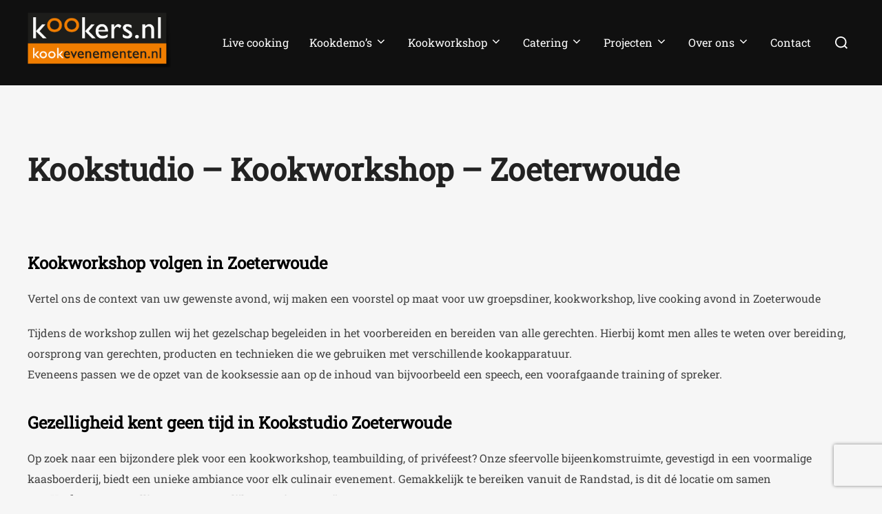

--- FILE ---
content_type: text/html; charset=UTF-8
request_url: https://www.kookers.nl/kookstudio-zoeterwoude/
body_size: 23155
content:
<!DOCTYPE html>
<html lang="nl-NL" class="no-js">
<head>
	<meta charset="UTF-8" />
	<meta name="viewport" content="width=device-width, initial-scale=1" />
	<script type="bbefacb1c22e2f8969dd0f83-text/javascript">(function(html){html.className = html.className.replace(/\bno-js\b/,'js')})(document.documentElement);</script>
<meta name='robots' content='index, follow, max-image-preview:large, max-snippet:-1, max-video-preview:-1' />

	<!-- This site is optimized with the Yoast SEO plugin v26.8 - https://yoast.com/product/yoast-seo-wordpress/ -->
	<title>Kookstudio - Kookworkshop - Zoeterwoude - Kookers Kookevenementen</title>
	<link rel="canonical" href="https://www.kookers.nl/kookstudio-zoeterwoude/" />
	<meta property="og:locale" content="nl_NL" />
	<meta property="og:type" content="article" />
	<meta property="og:title" content="Kookstudio - Kookworkshop - Zoeterwoude - Kookers Kookevenementen" />
	<meta property="og:description" content="Kookworkshop volgen in ZoeterwoudeVertel ons de context van uw gewenste avond, wij maken een voorstel op maat voor uw groepsdiner, kookworkshop, live cooking avond in ZoeterwoudeTijdens de workshop zullen wij het gezelschap begeleiden in het voorbereiden en bereiden van alle gerechten. Hierbij komt men alles te weten over bereiding, oorsprong van gerechten, producten en technieken &hellip; Lees meer &quot;Kookstudio &#8211; Kookworkshop &#8211; Zoeterwoude&quot;" />
	<meta property="og:url" content="https://www.kookers.nl/kookstudio-zoeterwoude/" />
	<meta property="og:site_name" content="Kookers Kookevenementen" />
	<meta property="article:publisher" content="https://www.facebook.com/Kookers.nl/" />
	<meta property="article:modified_time" content="2024-09-04T12:03:18+00:00" />
	<meta property="og:image" content="https://www.kookers.nl/wp-content/uploads/2024/09/Hoeve-Rustdam-Vergaderruimte-voorzijde-2-min-150x150.jpg" />
	<meta name="twitter:card" content="summary_large_image" />
	<meta name="twitter:label1" content="Verwachte leestijd" />
	<meta name="twitter:data1" content="1 minuut" />
	<script type="application/ld+json" class="yoast-schema-graph">{"@context":"https://schema.org","@graph":[{"@type":"WebPage","@id":"https://www.kookers.nl/kookstudio-zoeterwoude/","url":"https://www.kookers.nl/kookstudio-zoeterwoude/","name":"Kookstudio - Kookworkshop - Zoeterwoude - Kookers Kookevenementen","isPartOf":{"@id":"https://www.kookers.nl/#website"},"datePublished":"2017-04-05T12:54:38+00:00","dateModified":"2024-09-04T12:03:18+00:00","breadcrumb":{"@id":"https://www.kookers.nl/kookstudio-zoeterwoude/#breadcrumb"},"inLanguage":"nl-NL","potentialAction":[{"@type":"ReadAction","target":["https://www.kookers.nl/kookstudio-zoeterwoude/"]}]},{"@type":"BreadcrumbList","@id":"https://www.kookers.nl/kookstudio-zoeterwoude/#breadcrumb","itemListElement":[{"@type":"ListItem","position":1,"name":"Home","item":"https://www.kookers.nl/"},{"@type":"ListItem","position":2,"name":"Kookstudio &#8211; Kookworkshop &#8211; Zoeterwoude"}]},{"@type":"WebSite","@id":"https://www.kookers.nl/#website","url":"https://www.kookers.nl/","name":"Kookers Kookevenementen","description":"Live cooking, kookfeest voor iedereen!","publisher":{"@id":"https://www.kookers.nl/#organization"},"potentialAction":[{"@type":"SearchAction","target":{"@type":"EntryPoint","urlTemplate":"https://www.kookers.nl/?s={search_term_string}"},"query-input":{"@type":"PropertyValueSpecification","valueRequired":true,"valueName":"search_term_string"}}],"inLanguage":"nl-NL"},{"@type":"Organization","@id":"https://www.kookers.nl/#organization","name":"Kookers Kookevenementen","url":"https://www.kookers.nl/","logo":{"@type":"ImageObject","inLanguage":"nl-NL","@id":"https://www.kookers.nl/#/schema/logo/image/","url":"https://www.kookers.nl/wp-content/uploads/2020/09/cropped-cropped-logo-kookers-fc-shadow-1.png","contentUrl":"https://www.kookers.nl/wp-content/uploads/2020/09/cropped-cropped-logo-kookers-fc-shadow-1.png","width":529,"height":203,"caption":"Kookers Kookevenementen"},"image":{"@id":"https://www.kookers.nl/#/schema/logo/image/"},"sameAs":["https://www.facebook.com/Kookers.nl/"]}]}</script>
	<!-- / Yoast SEO plugin. -->


<link rel='dns-prefetch' href='//www.kookers.nl' />
<link rel="alternate" type="application/rss+xml" title="Kookers Kookevenementen &raquo; Feed" href="https://www.kookers.nl/feed/" />
<link rel="alternate" title="oEmbed (JSON)" type="application/json+oembed" href="https://www.kookers.nl/wp-json/oembed/1.0/embed?url=https%3A%2F%2Fwww.kookers.nl%2Fkookstudio-zoeterwoude%2F" />
<link rel="alternate" title="oEmbed (XML)" type="text/xml+oembed" href="https://www.kookers.nl/wp-json/oembed/1.0/embed?url=https%3A%2F%2Fwww.kookers.nl%2Fkookstudio-zoeterwoude%2F&#038;format=xml" />
<style id='wp-img-auto-sizes-contain-inline-css'>
img:is([sizes=auto i],[sizes^="auto," i]){contain-intrinsic-size:3000px 1500px}
/*# sourceURL=wp-img-auto-sizes-contain-inline-css */
</style>
<style id='wp-emoji-styles-inline-css'>

	img.wp-smiley, img.emoji {
		display: inline !important;
		border: none !important;
		box-shadow: none !important;
		height: 1em !important;
		width: 1em !important;
		margin: 0 0.07em !important;
		vertical-align: -0.1em !important;
		background: none !important;
		padding: 0 !important;
	}
/*# sourceURL=wp-emoji-styles-inline-css */
</style>
<style id='wp-block-library-inline-css'>
:root{--wp-block-synced-color:#7a00df;--wp-block-synced-color--rgb:122,0,223;--wp-bound-block-color:var(--wp-block-synced-color);--wp-editor-canvas-background:#ddd;--wp-admin-theme-color:#007cba;--wp-admin-theme-color--rgb:0,124,186;--wp-admin-theme-color-darker-10:#006ba1;--wp-admin-theme-color-darker-10--rgb:0,107,160.5;--wp-admin-theme-color-darker-20:#005a87;--wp-admin-theme-color-darker-20--rgb:0,90,135;--wp-admin-border-width-focus:2px}@media (min-resolution:192dpi){:root{--wp-admin-border-width-focus:1.5px}}.wp-element-button{cursor:pointer}:root .has-very-light-gray-background-color{background-color:#eee}:root .has-very-dark-gray-background-color{background-color:#313131}:root .has-very-light-gray-color{color:#eee}:root .has-very-dark-gray-color{color:#313131}:root .has-vivid-green-cyan-to-vivid-cyan-blue-gradient-background{background:linear-gradient(135deg,#00d084,#0693e3)}:root .has-purple-crush-gradient-background{background:linear-gradient(135deg,#34e2e4,#4721fb 50%,#ab1dfe)}:root .has-hazy-dawn-gradient-background{background:linear-gradient(135deg,#faaca8,#dad0ec)}:root .has-subdued-olive-gradient-background{background:linear-gradient(135deg,#fafae1,#67a671)}:root .has-atomic-cream-gradient-background{background:linear-gradient(135deg,#fdd79a,#004a59)}:root .has-nightshade-gradient-background{background:linear-gradient(135deg,#330968,#31cdcf)}:root .has-midnight-gradient-background{background:linear-gradient(135deg,#020381,#2874fc)}:root{--wp--preset--font-size--normal:16px;--wp--preset--font-size--huge:42px}.has-regular-font-size{font-size:1em}.has-larger-font-size{font-size:2.625em}.has-normal-font-size{font-size:var(--wp--preset--font-size--normal)}.has-huge-font-size{font-size:var(--wp--preset--font-size--huge)}.has-text-align-center{text-align:center}.has-text-align-left{text-align:left}.has-text-align-right{text-align:right}.has-fit-text{white-space:nowrap!important}#end-resizable-editor-section{display:none}.aligncenter{clear:both}.items-justified-left{justify-content:flex-start}.items-justified-center{justify-content:center}.items-justified-right{justify-content:flex-end}.items-justified-space-between{justify-content:space-between}.screen-reader-text{border:0;clip-path:inset(50%);height:1px;margin:-1px;overflow:hidden;padding:0;position:absolute;width:1px;word-wrap:normal!important}.screen-reader-text:focus{background-color:#ddd;clip-path:none;color:#444;display:block;font-size:1em;height:auto;left:5px;line-height:normal;padding:15px 23px 14px;text-decoration:none;top:5px;width:auto;z-index:100000}html :where(.has-border-color){border-style:solid}html :where([style*=border-top-color]){border-top-style:solid}html :where([style*=border-right-color]){border-right-style:solid}html :where([style*=border-bottom-color]){border-bottom-style:solid}html :where([style*=border-left-color]){border-left-style:solid}html :where([style*=border-width]){border-style:solid}html :where([style*=border-top-width]){border-top-style:solid}html :where([style*=border-right-width]){border-right-style:solid}html :where([style*=border-bottom-width]){border-bottom-style:solid}html :where([style*=border-left-width]){border-left-style:solid}html :where(img[class*=wp-image-]){height:auto;max-width:100%}:where(figure){margin:0 0 1em}html :where(.is-position-sticky){--wp-admin--admin-bar--position-offset:var(--wp-admin--admin-bar--height,0px)}@media screen and (max-width:600px){html :where(.is-position-sticky){--wp-admin--admin-bar--position-offset:0px}}

/*# sourceURL=wp-block-library-inline-css */
</style><style id='global-styles-inline-css'>
:root{--wp--preset--aspect-ratio--square: 1;--wp--preset--aspect-ratio--4-3: 4/3;--wp--preset--aspect-ratio--3-4: 3/4;--wp--preset--aspect-ratio--3-2: 3/2;--wp--preset--aspect-ratio--2-3: 2/3;--wp--preset--aspect-ratio--16-9: 16/9;--wp--preset--aspect-ratio--9-16: 9/16;--wp--preset--color--black: #000000;--wp--preset--color--cyan-bluish-gray: #abb8c3;--wp--preset--color--white: #ffffff;--wp--preset--color--pale-pink: #f78da7;--wp--preset--color--vivid-red: #cf2e2e;--wp--preset--color--luminous-vivid-orange: #ff6900;--wp--preset--color--luminous-vivid-amber: #fcb900;--wp--preset--color--light-green-cyan: #7bdcb5;--wp--preset--color--vivid-green-cyan: #00d084;--wp--preset--color--pale-cyan-blue: #8ed1fc;--wp--preset--color--vivid-cyan-blue: #0693e3;--wp--preset--color--vivid-purple: #9b51e0;--wp--preset--color--primary: #101010;--wp--preset--color--secondary: #0bb4aa;--wp--preset--color--header-footer: #101010;--wp--preset--color--tertiary: #6C6C77;--wp--preset--color--lightgrey: #D9D9D9;--wp--preset--color--foreground: #000;--wp--preset--color--background: #f9fafd;--wp--preset--color--light-background: #ffffff;--wp--preset--gradient--vivid-cyan-blue-to-vivid-purple: linear-gradient(135deg,rgb(6,147,227) 0%,rgb(155,81,224) 100%);--wp--preset--gradient--light-green-cyan-to-vivid-green-cyan: linear-gradient(135deg,rgb(122,220,180) 0%,rgb(0,208,130) 100%);--wp--preset--gradient--luminous-vivid-amber-to-luminous-vivid-orange: linear-gradient(135deg,rgb(252,185,0) 0%,rgb(255,105,0) 100%);--wp--preset--gradient--luminous-vivid-orange-to-vivid-red: linear-gradient(135deg,rgb(255,105,0) 0%,rgb(207,46,46) 100%);--wp--preset--gradient--very-light-gray-to-cyan-bluish-gray: linear-gradient(135deg,rgb(238,238,238) 0%,rgb(169,184,195) 100%);--wp--preset--gradient--cool-to-warm-spectrum: linear-gradient(135deg,rgb(74,234,220) 0%,rgb(151,120,209) 20%,rgb(207,42,186) 40%,rgb(238,44,130) 60%,rgb(251,105,98) 80%,rgb(254,248,76) 100%);--wp--preset--gradient--blush-light-purple: linear-gradient(135deg,rgb(255,206,236) 0%,rgb(152,150,240) 100%);--wp--preset--gradient--blush-bordeaux: linear-gradient(135deg,rgb(254,205,165) 0%,rgb(254,45,45) 50%,rgb(107,0,62) 100%);--wp--preset--gradient--luminous-dusk: linear-gradient(135deg,rgb(255,203,112) 0%,rgb(199,81,192) 50%,rgb(65,88,208) 100%);--wp--preset--gradient--pale-ocean: linear-gradient(135deg,rgb(255,245,203) 0%,rgb(182,227,212) 50%,rgb(51,167,181) 100%);--wp--preset--gradient--electric-grass: linear-gradient(135deg,rgb(202,248,128) 0%,rgb(113,206,126) 100%);--wp--preset--gradient--midnight: linear-gradient(135deg,rgb(2,3,129) 0%,rgb(40,116,252) 100%);--wp--preset--gradient--black-primary: linear-gradient(180deg, var(--wp--preset--color--secondary) 0%, var(--wp--preset--color--secondary) 73%, var(--wp--preset--color--background) 73%, var(--wp--preset--color--background) 100%);--wp--preset--gradient--black-secondary: linear-gradient(135deg,rgba(0,0,0,1) 50%,var(--wp--preset--color--tertiary) 100%);--wp--preset--font-size--small: clamp(14px, 0.875rem + ((1vw - 3.2px) * 0.177), 16px);--wp--preset--font-size--medium: clamp(16px, 1rem + ((1vw - 3.2px) * 0.354), 20px);--wp--preset--font-size--large: clamp(22px, 1.375rem + ((1vw - 3.2px) * 1.239), 36px);--wp--preset--font-size--x-large: clamp(30px, 1.875rem + ((1vw - 3.2px) * 1.77), 50px);--wp--preset--font-size--x-small: clamp(14px, 0.875rem + ((1vw - 3.2px) * 1), 14px);--wp--preset--font-size--max-36: clamp(24px, 1.5rem + ((1vw - 3.2px) * 1.062), 36px);--wp--preset--font-size--max-48: clamp(26px, 1.625rem + ((1vw - 3.2px) * 1.947), 48px);--wp--preset--font-size--max-60: clamp(30px, 1.875rem + ((1vw - 3.2px) * 2.655), 60px);--wp--preset--font-size--max-72: clamp(38px, 2.375rem + ((1vw - 3.2px) * 3.009), 72px);--wp--preset--spacing--20: 0.44rem;--wp--preset--spacing--30: 0.67rem;--wp--preset--spacing--40: 1rem;--wp--preset--spacing--50: 1.5rem;--wp--preset--spacing--60: 2.25rem;--wp--preset--spacing--70: 3.38rem;--wp--preset--spacing--80: 5.06rem;--wp--preset--spacing--x-small: 20px;--wp--preset--spacing--small: 40px;--wp--preset--spacing--medium: 60px;--wp--preset--spacing--large: 80px;--wp--preset--spacing--x-large: 100px;--wp--preset--shadow--natural: 6px 6px 9px rgba(0, 0, 0, 0.2);--wp--preset--shadow--deep: 12px 12px 50px rgba(0, 0, 0, 0.4);--wp--preset--shadow--sharp: 6px 6px 0px rgba(0, 0, 0, 0.2);--wp--preset--shadow--outlined: 6px 6px 0px -3px rgb(255, 255, 255), 6px 6px rgb(0, 0, 0);--wp--preset--shadow--crisp: 6px 6px 0px rgb(0, 0, 0);--wp--custom--font-weight--black: 900;--wp--custom--font-weight--bold: 700;--wp--custom--font-weight--extra-bold: 800;--wp--custom--font-weight--light: 300;--wp--custom--font-weight--medium: 500;--wp--custom--font-weight--regular: 400;--wp--custom--font-weight--semi-bold: 600;--wp--custom--line-height--body: 1.75;--wp--custom--line-height--heading: 1.1;--wp--custom--line-height--medium: 1.5;--wp--custom--line-height--one: 1;--wp--custom--spacing--outer: 30px;}:root { --wp--style--global--content-size: 1200px;--wp--style--global--wide-size: 1450px; }:where(body) { margin: 0; }.wp-site-blocks { padding-top: var(--wp--style--root--padding-top); padding-bottom: var(--wp--style--root--padding-bottom); }.has-global-padding { padding-right: var(--wp--style--root--padding-right); padding-left: var(--wp--style--root--padding-left); }.has-global-padding > .alignfull { margin-right: calc(var(--wp--style--root--padding-right) * -1); margin-left: calc(var(--wp--style--root--padding-left) * -1); }.has-global-padding :where(:not(.alignfull.is-layout-flow) > .has-global-padding:not(.wp-block-block, .alignfull)) { padding-right: 0; padding-left: 0; }.has-global-padding :where(:not(.alignfull.is-layout-flow) > .has-global-padding:not(.wp-block-block, .alignfull)) > .alignfull { margin-left: 0; margin-right: 0; }.wp-site-blocks > .alignleft { float: left; margin-right: 2em; }.wp-site-blocks > .alignright { float: right; margin-left: 2em; }.wp-site-blocks > .aligncenter { justify-content: center; margin-left: auto; margin-right: auto; }:where(.wp-site-blocks) > * { margin-block-start: 20px; margin-block-end: 0; }:where(.wp-site-blocks) > :first-child { margin-block-start: 0; }:where(.wp-site-blocks) > :last-child { margin-block-end: 0; }:root { --wp--style--block-gap: 20px; }:root :where(.is-layout-flow) > :first-child{margin-block-start: 0;}:root :where(.is-layout-flow) > :last-child{margin-block-end: 0;}:root :where(.is-layout-flow) > *{margin-block-start: 20px;margin-block-end: 0;}:root :where(.is-layout-constrained) > :first-child{margin-block-start: 0;}:root :where(.is-layout-constrained) > :last-child{margin-block-end: 0;}:root :where(.is-layout-constrained) > *{margin-block-start: 20px;margin-block-end: 0;}:root :where(.is-layout-flex){gap: 20px;}:root :where(.is-layout-grid){gap: 20px;}.is-layout-flow > .alignleft{float: left;margin-inline-start: 0;margin-inline-end: 2em;}.is-layout-flow > .alignright{float: right;margin-inline-start: 2em;margin-inline-end: 0;}.is-layout-flow > .aligncenter{margin-left: auto !important;margin-right: auto !important;}.is-layout-constrained > .alignleft{float: left;margin-inline-start: 0;margin-inline-end: 2em;}.is-layout-constrained > .alignright{float: right;margin-inline-start: 2em;margin-inline-end: 0;}.is-layout-constrained > .aligncenter{margin-left: auto !important;margin-right: auto !important;}.is-layout-constrained > :where(:not(.alignleft):not(.alignright):not(.alignfull)){max-width: var(--wp--style--global--content-size);margin-left: auto !important;margin-right: auto !important;}.is-layout-constrained > .alignwide{max-width: var(--wp--style--global--wide-size);}body .is-layout-flex{display: flex;}.is-layout-flex{flex-wrap: wrap;align-items: center;}.is-layout-flex > :is(*, div){margin: 0;}body .is-layout-grid{display: grid;}.is-layout-grid > :is(*, div){margin: 0;}body{font-size: var(--wp--preset--font-size--small);font-weight: var(--wp--custom--font-weight--regular);line-height: var(--wp--custom--line-height--body);--wp--style--root--padding-top: 0px;--wp--style--root--padding-right: 0px;--wp--style--root--padding-bottom: 0px;--wp--style--root--padding-left: 0px;}a:where(:not(.wp-element-button)){color: var(--wp--preset--color--primary);text-decoration: underline;}:root :where(.wp-element-button, .wp-block-button__link){background-color: #32373c;border-radius: 0;border-width: 0;color: #fff;font-family: inherit;font-size: inherit;font-style: inherit;font-weight: inherit;letter-spacing: inherit;line-height: inherit;padding-top: 10px;padding-right: 25px;padding-bottom: 10px;padding-left: 25px;text-decoration: none;text-transform: inherit;}.has-black-color{color: var(--wp--preset--color--black) !important;}.has-cyan-bluish-gray-color{color: var(--wp--preset--color--cyan-bluish-gray) !important;}.has-white-color{color: var(--wp--preset--color--white) !important;}.has-pale-pink-color{color: var(--wp--preset--color--pale-pink) !important;}.has-vivid-red-color{color: var(--wp--preset--color--vivid-red) !important;}.has-luminous-vivid-orange-color{color: var(--wp--preset--color--luminous-vivid-orange) !important;}.has-luminous-vivid-amber-color{color: var(--wp--preset--color--luminous-vivid-amber) !important;}.has-light-green-cyan-color{color: var(--wp--preset--color--light-green-cyan) !important;}.has-vivid-green-cyan-color{color: var(--wp--preset--color--vivid-green-cyan) !important;}.has-pale-cyan-blue-color{color: var(--wp--preset--color--pale-cyan-blue) !important;}.has-vivid-cyan-blue-color{color: var(--wp--preset--color--vivid-cyan-blue) !important;}.has-vivid-purple-color{color: var(--wp--preset--color--vivid-purple) !important;}.has-primary-color{color: var(--wp--preset--color--primary) !important;}.has-secondary-color{color: var(--wp--preset--color--secondary) !important;}.has-header-footer-color{color: var(--wp--preset--color--header-footer) !important;}.has-tertiary-color{color: var(--wp--preset--color--tertiary) !important;}.has-lightgrey-color{color: var(--wp--preset--color--lightgrey) !important;}.has-foreground-color{color: var(--wp--preset--color--foreground) !important;}.has-background-color{color: var(--wp--preset--color--background) !important;}.has-light-background-color{color: var(--wp--preset--color--light-background) !important;}.has-black-background-color{background-color: var(--wp--preset--color--black) !important;}.has-cyan-bluish-gray-background-color{background-color: var(--wp--preset--color--cyan-bluish-gray) !important;}.has-white-background-color{background-color: var(--wp--preset--color--white) !important;}.has-pale-pink-background-color{background-color: var(--wp--preset--color--pale-pink) !important;}.has-vivid-red-background-color{background-color: var(--wp--preset--color--vivid-red) !important;}.has-luminous-vivid-orange-background-color{background-color: var(--wp--preset--color--luminous-vivid-orange) !important;}.has-luminous-vivid-amber-background-color{background-color: var(--wp--preset--color--luminous-vivid-amber) !important;}.has-light-green-cyan-background-color{background-color: var(--wp--preset--color--light-green-cyan) !important;}.has-vivid-green-cyan-background-color{background-color: var(--wp--preset--color--vivid-green-cyan) !important;}.has-pale-cyan-blue-background-color{background-color: var(--wp--preset--color--pale-cyan-blue) !important;}.has-vivid-cyan-blue-background-color{background-color: var(--wp--preset--color--vivid-cyan-blue) !important;}.has-vivid-purple-background-color{background-color: var(--wp--preset--color--vivid-purple) !important;}.has-primary-background-color{background-color: var(--wp--preset--color--primary) !important;}.has-secondary-background-color{background-color: var(--wp--preset--color--secondary) !important;}.has-header-footer-background-color{background-color: var(--wp--preset--color--header-footer) !important;}.has-tertiary-background-color{background-color: var(--wp--preset--color--tertiary) !important;}.has-lightgrey-background-color{background-color: var(--wp--preset--color--lightgrey) !important;}.has-foreground-background-color{background-color: var(--wp--preset--color--foreground) !important;}.has-background-background-color{background-color: var(--wp--preset--color--background) !important;}.has-light-background-background-color{background-color: var(--wp--preset--color--light-background) !important;}.has-black-border-color{border-color: var(--wp--preset--color--black) !important;}.has-cyan-bluish-gray-border-color{border-color: var(--wp--preset--color--cyan-bluish-gray) !important;}.has-white-border-color{border-color: var(--wp--preset--color--white) !important;}.has-pale-pink-border-color{border-color: var(--wp--preset--color--pale-pink) !important;}.has-vivid-red-border-color{border-color: var(--wp--preset--color--vivid-red) !important;}.has-luminous-vivid-orange-border-color{border-color: var(--wp--preset--color--luminous-vivid-orange) !important;}.has-luminous-vivid-amber-border-color{border-color: var(--wp--preset--color--luminous-vivid-amber) !important;}.has-light-green-cyan-border-color{border-color: var(--wp--preset--color--light-green-cyan) !important;}.has-vivid-green-cyan-border-color{border-color: var(--wp--preset--color--vivid-green-cyan) !important;}.has-pale-cyan-blue-border-color{border-color: var(--wp--preset--color--pale-cyan-blue) !important;}.has-vivid-cyan-blue-border-color{border-color: var(--wp--preset--color--vivid-cyan-blue) !important;}.has-vivid-purple-border-color{border-color: var(--wp--preset--color--vivid-purple) !important;}.has-primary-border-color{border-color: var(--wp--preset--color--primary) !important;}.has-secondary-border-color{border-color: var(--wp--preset--color--secondary) !important;}.has-header-footer-border-color{border-color: var(--wp--preset--color--header-footer) !important;}.has-tertiary-border-color{border-color: var(--wp--preset--color--tertiary) !important;}.has-lightgrey-border-color{border-color: var(--wp--preset--color--lightgrey) !important;}.has-foreground-border-color{border-color: var(--wp--preset--color--foreground) !important;}.has-background-border-color{border-color: var(--wp--preset--color--background) !important;}.has-light-background-border-color{border-color: var(--wp--preset--color--light-background) !important;}.has-vivid-cyan-blue-to-vivid-purple-gradient-background{background: var(--wp--preset--gradient--vivid-cyan-blue-to-vivid-purple) !important;}.has-light-green-cyan-to-vivid-green-cyan-gradient-background{background: var(--wp--preset--gradient--light-green-cyan-to-vivid-green-cyan) !important;}.has-luminous-vivid-amber-to-luminous-vivid-orange-gradient-background{background: var(--wp--preset--gradient--luminous-vivid-amber-to-luminous-vivid-orange) !important;}.has-luminous-vivid-orange-to-vivid-red-gradient-background{background: var(--wp--preset--gradient--luminous-vivid-orange-to-vivid-red) !important;}.has-very-light-gray-to-cyan-bluish-gray-gradient-background{background: var(--wp--preset--gradient--very-light-gray-to-cyan-bluish-gray) !important;}.has-cool-to-warm-spectrum-gradient-background{background: var(--wp--preset--gradient--cool-to-warm-spectrum) !important;}.has-blush-light-purple-gradient-background{background: var(--wp--preset--gradient--blush-light-purple) !important;}.has-blush-bordeaux-gradient-background{background: var(--wp--preset--gradient--blush-bordeaux) !important;}.has-luminous-dusk-gradient-background{background: var(--wp--preset--gradient--luminous-dusk) !important;}.has-pale-ocean-gradient-background{background: var(--wp--preset--gradient--pale-ocean) !important;}.has-electric-grass-gradient-background{background: var(--wp--preset--gradient--electric-grass) !important;}.has-midnight-gradient-background{background: var(--wp--preset--gradient--midnight) !important;}.has-black-primary-gradient-background{background: var(--wp--preset--gradient--black-primary) !important;}.has-black-secondary-gradient-background{background: var(--wp--preset--gradient--black-secondary) !important;}.has-small-font-size{font-size: var(--wp--preset--font-size--small) !important;}.has-medium-font-size{font-size: var(--wp--preset--font-size--medium) !important;}.has-large-font-size{font-size: var(--wp--preset--font-size--large) !important;}.has-x-large-font-size{font-size: var(--wp--preset--font-size--x-large) !important;}.has-x-small-font-size{font-size: var(--wp--preset--font-size--x-small) !important;}.has-max-36-font-size{font-size: var(--wp--preset--font-size--max-36) !important;}.has-max-48-font-size{font-size: var(--wp--preset--font-size--max-48) !important;}.has-max-60-font-size{font-size: var(--wp--preset--font-size--max-60) !important;}.has-max-72-font-size{font-size: var(--wp--preset--font-size--max-72) !important;}
/*# sourceURL=global-styles-inline-css */
</style>

<link rel='stylesheet' id='contact-form-7-css' href='https://www.kookers.nl/wp-content/plugins/contact-form-7/includes/css/styles.css?ver=6.1.4' media='all' />
<link rel='stylesheet' id='responsive-lightbox-swipebox-css' href='https://www.kookers.nl/wp-content/plugins/responsive-lightbox/assets/swipebox/swipebox.min.css?ver=1.5.2' media='all' />
<link rel='stylesheet' id='inspiro-google-fonts-css' href='https://www.kookers.nl/wp-content/fonts/e895d3259cceb885d272f7fd45ef2bbe.css?ver=2.1.8' media='all' />
<link rel='stylesheet' id='inspiro-style-css' href='https://www.kookers.nl/wp-content/themes/inspiro/assets/css/minified/style.min.css?ver=2.1.8' media='all' />
<style id='inspiro-style-inline-css'>
body, button, input, select, textarea {
font-family: 'Roboto Slab', serif;
font-weight: 400;
}
@media screen and (min-width: 782px) {
body, button, input, select, textarea {
font-size: 16px;
line-height: 1.8;
} }
body:not(.wp-custom-logo) a.custom-logo-text {
font-family: 'Roboto Slab', serif;
font-weight: 400;
text-transform: uppercase;
}
@media screen and (min-width: 782px) {
body:not(.wp-custom-logo) a.custom-logo-text {
font-size: 26px;
line-height: 1.8;
} }
h1, h2, h3, h4, h5, h6, .home.blog .entry-title, .page .entry-title, .page-title, #comments>h3, #respond>h3, .wp-block-button a, .entry-footer {
font-family: 'Roboto Slab', serif;
font-weight: 400;
line-height: 1.4;
}
.home.blog .entry-title, .single .entry-title, .single .entry-cover-image .entry-header .entry-title {
font-size: 24px;
font-weight: 600;
line-height: 1.4;
}
@media screen and (min-width: 641px) and (max-width: 1024px) {
.home.blog .entry-title, .single .entry-title, .single .entry-cover-image .entry-header .entry-title {
font-size: 32px;
} }
@media screen and (min-width: 1025px) {
.home.blog .entry-title, .single .entry-title, .single .entry-cover-image .entry-header .entry-title {
font-size: 45px;
} }
.page .entry-title, .page-title, .page .entry-cover-image .entry-header .entry-title {
font-size: 24px;
font-weight: 600;
line-height: 1.4;
text-align: left;
}
@media screen and (min-width: 641px) and (max-width: 1024px) {
.page .entry-title, .page-title, .page .entry-cover-image .entry-header .entry-title {
font-size: 32px;
} }
@media screen and (min-width: 1025px) {
.page .entry-title, .page-title, .page .entry-cover-image .entry-header .entry-title {
font-size: 45px;
} }
.entry-content h1, .widget-area h1, h1:not(.entry-title):not(.page-title):not(.site-title) {
font-size: 24px;
font-weight: 600;
line-height: 1.4;
}
@media screen and (min-width: 641px) and (max-width: 1024px) {
.entry-content h1, .widget-area h1, h1:not(.entry-title):not(.page-title):not(.site-title) {
font-size: 32px;
} }
@media screen and (min-width: 1025px) {
.entry-content h1, .widget-area h1, h1:not(.entry-title):not(.page-title):not(.site-title) {
font-size: 45px;
} }
.entry-content h2, .page-content h2, .comment-content h2 {
font-size: 30px;
font-weight: 600;
line-height: 1.4;
}
.entry-content h3, .page-content h3, .comment-content h3 {
font-size: 24px;
font-weight: 600;
line-height: 1.4;
}
.entry-content h4, .page-content h4, .comment-content h4 {
font-size: 16px;
font-weight: 600;
line-height: 1.4;
}
.entry-content h5, .page-content h5, .comment-content h5 {
font-size: 14px;
font-weight: 600;
line-height: 1.4;
}
.entry-content h6, .page-content h6, .comment-content h6 {
font-size: 13px;
font-weight: 600;
line-height: 1.4;
}
.site-title {
font-family: 'Roboto Slab', serif;
font-weight: 400;
line-height: 1.25;
}
@media screen and (min-width: 782px) {
.site-title {
font-size: 80px;
} }
.site-description {
font-family: 'Roboto Slab', serif;
font-weight: 400;
line-height: 1.8;
}
@media screen and (min-width: 782px) {
.site-description {
font-size: 20px;
} }
.custom-header-button {
font-family: 'Roboto Slab', serif;
font-weight: 400;
line-height: 1.8;
}
@media screen and (min-width: 782px) {
.custom-header-button {
font-size: 16px;
} }
.navbar-nav a {
font-family: 'Roboto Slab', serif;
font-weight: 400;
line-height: 1.8;
}
@media screen and (min-width: 782px) {
.navbar-nav a {
font-size: 16px;
} }
@media screen and (max-width: 64em) {
.navbar-nav li a {
font-family: 'Roboto Slab', serif;
font-size: 16px;
font-weight: 400;
text-transform: uppercase;
line-height: 1.8;
} }


		:root {
			--container-width: 1200px;
			--container-width-narrow: 950px;
			--container-padding: 30px;
		}
		
		/* Dynamic responsive padding media queries */
		@media (max-width: 1260px) {
			.wrap,
			.inner-wrap,
			.page .entry-content,
			.page:not(.inspiro-front-page) .entry-footer,
			.single .entry-wrapper,
			.single.has-sidebar.page-layout-sidebar-right .entry-header .inner-wrap,
			.wp-block-group > .wp-block-group__inner-container {
				padding-left: 30px;
				padding-right: 30px;
			}
		}
		
		@media (max-width: 1010px) {
			.single .entry-header .inner-wrap,
			.single .entry-content,
			.single .entry-footer,
			#comments {
				padding-left: 30px;
				padding-right: 30px;
			}
		}
		
/*# sourceURL=inspiro-style-inline-css */
</style>
<link rel='stylesheet' id='vcv:assets:front:style-css' href='https://www.kookers.nl/wp-content/plugins/visualcomposer/public/dist/front.bundle.css?ver=45.15.0' media='all' />
<style id='vcv:assets:front:style:2485-inline-css'>
.vce{margin-bottom:30px}.vce-row-container{width:100%}.vce-row{display:-ms-flexbox;display:flex;-ms-flex-direction:column;flex-direction:column;margin-left:0;position:relative;transition:box-shadow .2s}.vce-row,.vce-row-content>.vce-col:last-child{margin-right:0}.vce-row-full-height{min-height:100vh}.vce-row-content{-ms-flex-pack:start;-ms-flex-line-pack:start;-ms-flex-align:start;align-content:flex-start;align-items:flex-start;display:-ms-flexbox;display:flex;-ms-flex:1 1 auto;flex:1 1 auto;-ms-flex-direction:row;flex-direction:row;-ms-flex-wrap:wrap;flex-wrap:wrap;justify-content:flex-start;min-height:1em;position:relative}.vce-row-wrap--reverse>.vce-row-content{-ms-flex-line-pack:end;-ms-flex-align:end;align-content:flex-end;align-items:flex-end;-ms-flex-wrap:wrap-reverse;flex-wrap:wrap-reverse}.vce-row-columns--top>.vce-row-content{-ms-flex-line-pack:start;align-content:flex-start}.vce-row-columns--top.vce-row-wrap--reverse>.vce-row-content{-ms-flex-line-pack:end;align-content:flex-end}.vce-row-columns--middle>.vce-row-content{-ms-flex-line-pack:center;align-content:center}.vce-row-columns--bottom>.vce-row-content{-ms-flex-line-pack:end;align-content:flex-end}.vce-row-columns--bottom.vce-row-wrap--reverse>.vce-row-content{-ms-flex-line-pack:start;align-content:flex-start}.vce-row-columns--bottom>.vce-row-content:after,.vce-row-columns--middle>.vce-row-content:after,.vce-row-columns--top>.vce-row-content:after{content:"";display:block;height:0;overflow:hidden;visibility:hidden;width:100%}.vce-row-content--middle>.vce-row-content>.vce-col>.vce-col-inner{-ms-flex-pack:center;display:-ms-flexbox;display:flex;-ms-flex-direction:column;flex-direction:column;justify-content:center}.vce-row-content--bottom>.vce-row-content>.vce-col>.vce-col-inner{-ms-flex-pack:end;display:-ms-flexbox;display:flex;-ms-flex-direction:column;flex-direction:column;justify-content:flex-end}.vce-row-equal-height>.vce-row-content{-ms-flex-align:stretch;align-items:stretch}.vce-row-columns--stretch>.vce-row-content{-ms-flex-line-pack:stretch;-ms-flex-align:stretch;align-content:stretch;align-items:stretch}.vce-row[data-vce-full-width=true]{box-sizing:border-box;position:relative}.vce-row[data-vce-stretch-content=true]{padding-left:30px;padding-right:30px}.vce-row[data-vce-stretch-content=true].vce-row-no-paddings{padding-left:0;padding-right:0}.vce-row.vce-element--has-background{padding-left:30px;padding-right:30px;padding-top:30px}.vce-row.vce-element--has-background[data-vce-full-width=true]:not([data-vce-stretch-content=true]){padding-left:0;padding-right:0}.vce-row.vce-element--has-background.vce-row--has-col-background{padding-bottom:30px}.vce-row>.vce-row-content>.vce-col.vce-col--all-last{margin-right:0}.rtl .vce-row>.vce-row-content>.vce-col.vce-col--all-last,.rtl.vce-row>.vce-row-content>.vce-col.vce-col--all-last{margin-left:0}@media (min-width:0) and (max-width:543px){.vce-row.vce-element--xs--has-background{padding-left:30px;padding-right:30px;padding-top:30px}.vce-row.vce-element--xs--has-background[data-vce-full-width=true]:not([data-vce-stretch-content=true]){padding-left:0;padding-right:0}.vce-row.vce-element--has-background.vce-row--xs--has-col-background,.vce-row.vce-element--xs--has-background.vce-row--has-col-background,.vce-row.vce-element--xs--has-background.vce-row--xs--has-col-background{padding-bottom:30px}.vce-row>.vce-row-content>.vce-col.vce-col--xs-last{margin-right:0}.rtl .vce-row>.vce-row-content>.vce-col.vce-col--xs-last,.rtl.vce-row>.vce-row-content>.vce-col.vce-col--xs-last{margin-left:0}}@media (min-width:544px) and (max-width:767px){.vce-row.vce-element--sm--has-background{padding-left:30px;padding-right:30px;padding-top:30px}.vce-row.vce-element--sm--has-background[data-vce-full-width=true]:not([data-vce-stretch-content=true]){padding-left:0;padding-right:0}.vce-row.vce-element--has-background.vce-row--sm--has-col-background,.vce-row.vce-element--sm--has-background.vce-row--has-col-background,.vce-row.vce-element--sm--has-background.vce-row--sm--has-col-background{padding-bottom:30px}.vce-row>.vce-row-content>.vce-col.vce-col--sm-last{margin-right:0}.rtl .vce-row>.vce-row-content>.vce-col.vce-col--sm-last,.rtl.vce-row>.vce-row-content>.vce-col.vce-col--sm-last{margin-left:0}}@media (min-width:768px) and (max-width:991px){.vce-row.vce-element--md--has-background{padding-left:30px;padding-right:30px;padding-top:30px}.vce-row.vce-element--md--has-background[data-vce-full-width=true]:not([data-vce-stretch-content=true]){padding-left:0;padding-right:0}.vce-row.vce-element--has-background.vce-row--md--has-col-background,.vce-row.vce-element--md--has-background.vce-row--has-col-background,.vce-row.vce-element--md--has-background.vce-row--md--has-col-background{padding-bottom:30px}.vce-row>.vce-row-content>.vce-col.vce-col--md-last{margin-right:0}.rtl .vce-row>.vce-row-content>.vce-col.vce-col--md-last,.rtl.vce-row>.vce-row-content>.vce-col.vce-col--md-last{margin-left:0}}@media (min-width:992px) and (max-width:1199px){.vce-row.vce-element--lg--has-background{padding-left:30px;padding-right:30px;padding-top:30px}.vce-row.vce-element--lg--has-background[data-vce-full-width=true]:not([data-vce-stretch-content=true]){padding-left:0;padding-right:0}.vce-row.vce-element--has-background.vce-row--lg--has-col-background,.vce-row.vce-element--lg--has-background.vce-row--has-col-background,.vce-row.vce-element--lg--has-background.vce-row--lg--has-col-background{padding-bottom:30px}.vce-row>.vce-row-content>.vce-col.vce-col--lg-last{margin-right:0}.rtl .vce-row>.vce-row-content>.vce-col.vce-col--lg-last,.rtl.vce-row>.vce-row-content>.vce-col.vce-col--lg-last{margin-left:0}}@media (min-width:1200px){.vce-row.vce-element--xl--has-background{padding-left:30px;padding-right:30px;padding-top:30px}.vce-row.vce-element--xl--has-background[data-vce-full-width=true]:not([data-vce-stretch-content=true]){padding-left:0;padding-right:0}.vce-row.vce-element--has-background.vce-row--xl--has-col-background,.vce-row.vce-element--xl--has-background.vce-row--has-col-background,.vce-row.vce-element--xl--has-background.vce-row--xl--has-col-background{padding-bottom:30px}.vce-row>.vce-row-content>.vce-col.vce-col--xl-last{margin-right:0}.rtl .vce-row>.vce-row-content>.vce-col.vce-col--xl-last,.rtl.vce-row>.vce-row-content>.vce-col.vce-col--xl-last{margin-left:0}}.vce-col{box-sizing:border-box;display:-ms-flexbox;display:flex;-ms-flex:0 0 100%;flex:0 0 100%;max-width:100%;min-width:1em;position:relative}.vce-col--auto{-ms-flex-preferred-size:auto;-ms-flex:1;flex:1;flex-basis:auto}.vce-col-content,.vce-col-inner{overflow-wrap:break-word;position:relative;transition:box-shadow .2s}.vce-col-inner{width:100%}.vce-col-direction--rtl{direction:rtl}.vce-element--has-background>.vce-col-inner>.vce-col-content{padding-left:30px;padding-right:30px;padding-top:30px}.vce-col.vce-col--all-hide{display:none}@media (min-width:0),print{.vce-col--xs-auto{-ms-flex:1 1 0;flex:1 1 0;width:auto}.vce-col--xs-1{-ms-flex:0 0 100%;flex:0 0 100%;max-width:100%}.vce-col.vce-col--xs-visible{display:-ms-flexbox;display:flex}.vce-col.vce-col--xs-hide{display:none}}.vce-row-container>.vce-row>.vce-row-content>.vce-col>.vce-col-inner{padding:0}@media (min-width:544px),print{.vce-col--sm-auto{-ms-flex:1 1 0;flex:1 1 0;width:auto}.vce-col--sm-1{-ms-flex:0 0 100%;flex:0 0 100%;max-width:100%}.vce-col.vce-col--sm-visible{display:-ms-flexbox;display:flex}.vce-col.vce-col--sm-hide{display:none}}@media (min-width:768px),print{.vce-col--md-auto{-ms-flex:1 1 0;flex:1 1 0;width:auto}.vce-col--md-1{-ms-flex:0 0 100%;flex:0 0 100%;max-width:100%}.vce-col.vce-col--md-visible{display:-ms-flexbox;display:flex}.vce-col.vce-col--md-hide{display:none}}@media print,screen and (min-width:992px){.vce-col--lg-auto{-ms-flex:1 1 0;flex:1 1 0;width:1px}.vce-col--lg-1{-ms-flex:0 0 100%;flex:0 0 100%;max-width:100%}.vce-col.vce-col--lg-visible{display:-ms-flexbox;display:flex}.vce-col.vce-col--lg-hide{display:none}}@media (min-width:1200px),print{.vce-col--xl-auto{-ms-flex:1 1 0;flex:1 1 0;width:auto}.vce-col--xl-1{-ms-flex:0 0 100%;flex:0 0 100%;max-width:100%}.vce-col.vce-col--xl-visible{display:-ms-flexbox;display:flex}.vce-col.vce-col--xl-hide{display:none}}@media (min-width:0) and (max-width:543px){.vce-element--xs--has-background>.vce-col-inner>.vce-col-content{padding-left:30px;padding-right:30px;padding-top:30px}}@media (min-width:544px) and (max-width:767px){.vce-element--sm--has-background>.vce-col-inner>.vce-col-content{padding-left:30px;padding-right:30px;padding-top:30px}}@media (min-width:768px) and (max-width:991px){.vce-element--md--has-background>.vce-col-inner>.vce-col-content{padding-left:30px;padding-right:30px;padding-top:30px}}@media (min-width:992px) and (max-width:1199px){.vce-element--lg--has-background>.vce-col-inner>.vce-col-content{padding-left:30px;padding-right:30px;padding-top:30px}}@media (min-width:1200px){.vce-element--xl--has-background>.vce-col-inner>.vce-col-content{padding-left:30px;padding-right:30px;padding-top:30px}}.vce-row--col-gap-30>.vce-row-content>.vce-col{margin-right:30px}.vce-row--col-gap-30>.vce-row-content>.vce-column-resizer .vce-column-resizer-handler{width:30px}.rtl .vce-row--col-gap-30>.vce-row-content>.vce-col,.rtl.vce-row--col-gap-30>.vce-row-content>.vce-col{margin-left:30px;margin-right:0}@media all and (min-width:768px),print{.vce-row--col-gap-30[data-vce-do-apply*="36d8d300"]>.vce-row-content>.vce-col--md-auto{-webkit-flex:1 1 0;flex:1 1 0;max-width:none;width:auto}}
/*# sourceURL=vcv%3Aassets%3Afront%3Astyle%3A2485-inline-css */
</style>
<script src="https://www.kookers.nl/wp-includes/js/jquery/jquery.min.js?ver=3.7.1" id="jquery-core-js" type="bbefacb1c22e2f8969dd0f83-text/javascript"></script>
<script src="https://www.kookers.nl/wp-includes/js/jquery/jquery-migrate.min.js?ver=3.4.1" id="jquery-migrate-js" type="bbefacb1c22e2f8969dd0f83-text/javascript"></script>
<script src="https://www.kookers.nl/wp-content/plugins/responsive-lightbox/assets/dompurify/purify.min.js?ver=3.3.1" id="dompurify-js" type="bbefacb1c22e2f8969dd0f83-text/javascript"></script>
<script id="responsive-lightbox-sanitizer-js-before" type="bbefacb1c22e2f8969dd0f83-text/javascript">
window.RLG = window.RLG || {}; window.RLG.sanitizeAllowedHosts = ["youtube.com","www.youtube.com","youtu.be","vimeo.com","player.vimeo.com"];
//# sourceURL=responsive-lightbox-sanitizer-js-before
</script>
<script src="https://www.kookers.nl/wp-content/plugins/responsive-lightbox/js/sanitizer.js?ver=2.6.1" id="responsive-lightbox-sanitizer-js" type="bbefacb1c22e2f8969dd0f83-text/javascript"></script>
<script src="https://www.kookers.nl/wp-content/plugins/responsive-lightbox/assets/swipebox/jquery.swipebox.min.js?ver=1.5.2" id="responsive-lightbox-swipebox-js" type="bbefacb1c22e2f8969dd0f83-text/javascript"></script>
<script src="https://www.kookers.nl/wp-includes/js/underscore.min.js?ver=1.13.7" id="underscore-js" type="bbefacb1c22e2f8969dd0f83-text/javascript"></script>
<script src="https://www.kookers.nl/wp-content/plugins/responsive-lightbox/assets/infinitescroll/infinite-scroll.pkgd.min.js?ver=4.0.1" id="responsive-lightbox-infinite-scroll-js" type="bbefacb1c22e2f8969dd0f83-text/javascript"></script>
<script id="responsive-lightbox-js-before" type="bbefacb1c22e2f8969dd0f83-text/javascript">
var rlArgs = {"script":"swipebox","selector":"lightbox","customEvents":"","activeGalleries":true,"animation":true,"hideCloseButtonOnMobile":false,"removeBarsOnMobile":false,"hideBars":true,"hideBarsDelay":5000,"videoMaxWidth":1080,"useSVG":true,"loopAtEnd":false,"woocommerce_gallery":false,"ajaxurl":"https:\/\/www.kookers.nl\/wp-admin\/admin-ajax.php","nonce":"8a76a2cb98","preview":false,"postId":2485,"scriptExtension":false};

//# sourceURL=responsive-lightbox-js-before
</script>
<script src="https://www.kookers.nl/wp-content/plugins/responsive-lightbox/js/front.js?ver=2.6.1" id="responsive-lightbox-js" type="bbefacb1c22e2f8969dd0f83-text/javascript"></script>
<link rel="https://api.w.org/" href="https://www.kookers.nl/wp-json/" /><link rel="alternate" title="JSON" type="application/json" href="https://www.kookers.nl/wp-json/wp/v2/pages/2485" /><link rel="EditURI" type="application/rsd+xml" title="RSD" href="https://www.kookers.nl/xmlrpc.php?rsd" />
<meta name="generator" content="WordPress 6.9" />
<link rel='shortlink' href='https://www.kookers.nl/?p=2485' />
<noscript><style>.vce-row-container .vcv-lozad {display: none}</style></noscript><meta name="generator" content="Powered by Visual Composer Website Builder - fast and easy-to-use drag and drop visual editor for WordPress."/><!-- Google Tag Manager -->
<script type="bbefacb1c22e2f8969dd0f83-text/javascript">(function(w,d,s,l,i){w[l]=w[l]||[];w[l].push({'gtm.start':
new Date().getTime(),event:'gtm.js'});var f=d.getElementsByTagName(s)[0],
j=d.createElement(s),dl=l!='dataLayer'?'&l='+l:'';j.async=true;j.src=
'https://www.googletagmanager.com/gtm.js?id='+i+dl;f.parentNode.insertBefore(j,f);
})(window,document,'script','dataLayer','GTM-5XSCGXH');</script>
<!-- End Google Tag Manager -->			<style type="text/css" id="custom-theme-colors" data-hex="#0bb4aa" data-palette="default" data-scheme="light">
				
/**
 * Inspiro Lite: Palette Color Scheme
 */

:root {
    --inspiro-primary-color: #0bb4aa;
    --inspiro-secondary-color: #5ec5bd;
    --inspiro-tertiary-color: #37746F;
    --inspiro-accent-color: #0bb4aa;
}

body {
    --wp--preset--color--secondary: #0bb4aa;
}
			</style>
					<style id="inspiro-custom-header-styles">
						.site-title a,
			.colors-dark .site-title a,
			.site-title a,
			body.has-header-image .site-title a,
			body.has-header-video .site-title a,
			body.has-header-image.colors-dark .site-title a,
			body.has-header-video.colors-dark .site-title a,
			body.has-header-image .site-title a,
			body.has-header-video .site-title a,
			.site-description,
			.colors-dark .site-description,
			.site-description,
			body.has-header-image .site-description,
			body.has-header-video .site-description,
			body.has-header-image.colors-dark .site-description,
			body.has-header-video.colors-dark .site-description,
			body.has-header-image .site-description,
			body.has-header-video .site-description {
				color: #fff;
			}

			
						.custom-header-button {
				color: #ffffff;
				border-color: #ffffff;
			}

			
						.custom-header-button:hover {
				color: #ffffff;
			}

			
						.custom-header-button:hover {
				background-color: #ef860e !important;
				border-color: #ef860e !important;
			}

			
			
			
						.headroom--not-top .navbar,
			.has-header-image.home.blog .headroom--not-top .navbar,
			.has-header-image.inspiro-front-page .headroom--not-top .navbar,
			.has-header-video.home.blog .headroom--not-top .navbar,
			.has-header-video.inspiro-front-page .headroom--not-top .navbar {
				background-color: rgba(0,0,0,0.9);
			}

			
			
            
            
			
			
						a.custom-logo-text:hover {
				color: #ffffff;
			}

			
			

			/* hero section */
						#scroll-to-content:before {
				border-color: #fff;
			}

			
						.has-header-image .custom-header-media:before {
				background-image: linear-gradient(to bottom,
				rgba(0, 0, 0, 0.3) 0%,
				rgba(0, 0, 0, 0.5) 100%);

				/*background-image: linear-gradient(to bottom, rgba(0, 0, 0, .7) 0%, rgba(0, 0, 0, 0.5) 100%)*/
			}


			

			/* content */
			
			
			

			/* sidebar */
			
			
			
			

			/* footer */
			
			
			

			/* general */
			
			
			
			
			
			
			
			
			
			
					</style>
		<link rel="icon" href="https://www.kookers.nl/wp-content/uploads/2017/05/cropped-kookers-icon-1-32x32.png" sizes="32x32" />
<link rel="icon" href="https://www.kookers.nl/wp-content/uploads/2017/05/cropped-kookers-icon-1-192x192.png" sizes="192x192" />
<link rel="apple-touch-icon" href="https://www.kookers.nl/wp-content/uploads/2017/05/cropped-kookers-icon-1-180x180.png" />
<meta name="msapplication-TileImage" content="https://www.kookers.nl/wp-content/uploads/2017/05/cropped-kookers-icon-1-270x270.png" />
		<style id="wp-custom-css">
			/*
Je kunt hier je eigen CSS toevoegen.

Klik op het help icoon om meer te leren.
*/



body, body.home .content-holder {
	background: none #f6f6f6;
	}


.main-holder input[type="submit"] {
font-size: 20px;
}

.title-header {
color: #fff;
}

.content-holder #content, #sidebar {
    padding-top: 0px;
}

.main-holder input[type="text"], .main-holder input[type="email"], .main-holder textarea {
background: #FFF;
color: #000!important;
}



select::-moz-placeholder, textarea::-moz-placeholder, input[type="text"]::-moz-placeholder, input[type="password"]::-moz-placeholder, input[type="datetime"]::-moz-placeholder, input[type="datetime-local"]::-moz-placeholder, input[type="date"]::-moz-placeholder, input[type="month"]::-moz-placeholder, input[type="time"]::-moz-placeholder, input[type="week"]::-moz-placeholder, input[type="number"]::-moz-placeholder, input[type="email"]::-moz-placeholder, input[type="url"]::-moz-placeholder, input[type="search"]::-moz-placeholder, input[type="tel"]::-moz-placeholder, input[type="color"]::-moz-placeholder, .uneditable-input::-moz-placeholder {
color: #000!important;
}



.buttoncatering {
  border-radius: 4px;
  background-color: #f07d00;
  border: none;
  color: #FFFFFF;
  text-align: center;
  font-size: 18px;
  padding: 15px;
  width: 20%;
  transition: all 0.5s;
  cursor: pointer;
  margin: 5px;
}

.afbeeldingcatzakelijkbv {
margin-left: 15%; 
}

.productblokzakelijkbv { 
box-shadow: 0 4px 8px 0 rgba(0, 0, 0, 0.3); 
}

.zakelijktitelsbv h1{
font-size: 40px; 
font-weight: 500;
color: orange;
text-align: center;
text-transform: uppercase;
}

.zakelijktitelsbv h2 {
font-size: 30px; 
font-weight: 500;

text-align: center;
 
}

.zakelijktitelsbv h3{
font-size: 20px; 
font-weight: 500;

text-align: center;
}

.buttoncatering {
  cursor: pointer;
  display: inline-block;
  position: relative;
  transition: 0.5s;
}

.buttoncatering:after {
  content: '\00bb';
  position: absolute;
  opacity: 0;
  top: 0;
  right: -20px;
  transition: 0.5s;
}

.buttoncatering:hover {
  padding-right: 25px;
}

.buttoncatering:hover :after {
  opacity: 1;
  right: 0;
}

.buttonassortiment {
  border-radius: 4px;
  background-color: #f07d00;
  border: none;
  color: #FFFFFF;
  text-align: center;
  font-size: 18px;
  padding: 15px;
  min-width: 70%;
  transition: all 0.5s;
  cursor: pointer;
  margin: 5px;
}

.buttonassortiment {
  cursor: pointer;
  display: inline-block;
  position: relative;
  transition: 0.5s;
}

.buttonassortiment:after {
  content: '\00bb';
  position: absolute;
  opacity: 0;
  top: 0;
  right: -20px;
  transition: 0.5s;
}

.buttonassortiment:hover {
  padding-right: 25px;
}

.buttoncatering:hover span:after {
  opacity: 1;
  right: 0;
}


.afbeelding {
width: 80%; 

}

.productluxe {
width: 47%;
float: left; 
background: #c7c7c7;
padding: 1%;
margin: 20px 1% 20px 0px; 
clear: left; 
margin-top: 2.8%; 
min-height: 698px
}

.buffettotaal {
width: 47%;
float: right;
background: #c7c7c7; 
padding: 1%;
margin: 20px 0% 20px 1%;
}

.buffettotaalspaans {
width: 47%;
float: right;
background: #c7c7c7; 
padding: 1%;
margin: 20px 0% 20px 1%;
min-height: 796px;

}


.luxe {
padding-left: 10px 
}

.buffet{
padding-left: 10px; 
}

.buffettitel {
    text-align: center;
    margin-bottom: 2%;
    text-transform: uppercase;
    font-size: 25px;
}



.contactformulier {
width: 30%;
float: right; 
position: relative;
padding-bottom: 20px;
margin-top: -25px;



}

.afbeeldingcontent {

background-image: url("http://www.kookers.nl/wp-content/uploads/2019/04/Italiaanse-catering.jpg"); 
min-height: 30em; 
background-repeat: no-repeat; 
float: left; 
width: 70%; 
margin-bottom: 25px; 


}

.afbeeldingcontent h2 {
color: #ffffff; 
margin-left: 10px;

font-weight: bold; 
padding-left: 15px; 
padding-top: 0px;
padding-right: 0px;
padding-bottom: 0px;
text-align: left; 
position: relative;
  top: 15px;
  left: -10px;
background-color: #f07d00;
  width: 50%;
    border-radius: 0 42px 42px 0;
opacity: 0.9;
}




.content1 {
margin-bottom: 2%; 
 width: 70%;
position: relative; 
float: left;


}

.luxetitel {
text-align: center; 
margin-bottom: 2%; 
text-transform: uppercase; 
font-size:25px; 
}

.afbeeldingluxe {
background-image: url("http://www.kookers.nl/wp-content/uploads/2019/06/luxe-italiaans.jpg");
min-height: 400px ; 

margin: 10px;  
background-size: 100%;
background-repeat: no-repeat;
}



.buffetafbeelding {
background-image: url("http://www.kookers.nl/wp-content/uploads/2019/05/collage_Italiaans_kookers.nl_.jpg");
height: 400px; 
margin: 10px;  
background-size: 100%; 
background-repeat: no-repeat;
 }

.afbeeldingluxebbq {
background-image: url("http://www.kookers.nl/wp-content/uploads/2019/08/collageBBQ.jpg");
min-height: 400px ; 

margin: 10px;  
background-size: 100%;
background-repeat: no-repeat;
}

.buffetafbeeldingbbq {
background-image: url("http://www.kookers.nl/wp-content/uploads/2019/04/Braaiweer-catering.png");
min-height: 400px; 
margin: 10px;  
background-size: 100%; 
background-repeat: no-repeat;
 }


.reviews {
float: left; 
width: 30%;
margin-left: 2%;
margin-top: -40px;
 

}

#content .video {
width: 49%;
float: left;
margin-bottom: 0px;
margin-top: -40px;
}

.content2 {
clear: left;
width: 80%;
margin-left: 5%;
margin-right: 5%;
}

.page-template-page-fullwidth-php .wpcf7-submit {
    bottom: -10px!important;


}

.berichtbalk {
height: 50px!important;
}

.usps {
float: left;
width: 50%; 
min-height: 200px;
padding-left: 2%

}

.kleur {
background: #c7c7c7; 
}

.logokookers {
float: left;
width: 48%; 
position: relative;
  left: 70px;
  top: 50px;
min-height: 250px;
clear: right; 
}

.eindepagina {
display:non
}

.hoofdtitel {
width: 60%;
text-transform: uppercase;
 
}

.aanvragentitel {
color: #f07d00;
font-weight: bold;
}

.aanvragentitel h3{
color: #f07d00;
font-size: 28px; 
text-align: left
}

.cta {
background: #c7c7c7;
clear: left; 
padding-bottom: 20px;
padding-left: 2%;
padding-right: 2%;


}

.main-holder input[type="submit"], .main-holder input[type="reset"]
{
color: #ffff;
background: #f07d00;
}

.main-holder input[type="submit"]:hover, .main-holder input[type="reset"]:hover

{
color: #f07d00;
background: #f6f6f6;
}

.videoblok {
clear: left; 
}
 
.productcontainer{
clear: left; 
}



.wpforms-field-text,
.wpforms-field-email,
.wpforms-field-select {
	width: 46%!important;
	padding-right: 2%!important;
	float: left!important;
	clear: none!important;
}

.wpforms-field-checkbox {
		width: 31%!important;
	padding-right: 2%!important;
	float: left!important;
	clear: none!important;
}

.directaanvragen .wpforms-field-text, .directaanvragen .wpforms-field-email {
	width: 100%!important;
		padding-right: 0%!important;
}

@media only screen and (max-width: 600px) {
 
.wpforms-field-text,
.wpforms-field-email,
.wpforms-field-select
.wpforms-field-checkbox {
	width: 100%!important;
	padding-right: 0%important;	
}	
	
.afbeeldingcontent {

background-image: url("http://www.kookers.nl/wp-content/uploads/2019/04/Italiaanse-catering.jpg"); 
 
background-repeat: no-repeat; 
float: left; 
width: 100%; 
margin-bottom: 25px; 

}

.contactformulier {
width: 100%;
clear: left; 
float: right; 
position: relative;
padding-bottom: 40px;
margin-top: -40px;
}

.afbeeldingcontent h2 {
color: #ffffff; 
margin-left: 10px;
padding-left: 5px; 
padding-top: 0px;
padding-right: 0px;
padding-bottom: 0px;
text-align: left; 
position: relative;
  top: 15px;
  left: -10px;
background-color: #f07d00;
  width: 92%;
    border-radius: 0 42px 42px 0;
opacity: 0.9;
font-size: 20px!important; 
 
}

.content1 {
margin-bottom: 2%; 
margin-top: 30px;
 width: 100%;
position: relative; 
float: left;
}

.afbeeldingluxe {
background-image: url("http://www.kookers.nl/wp-content/uploads/2019/05/luxe-italiaans-cateringv3.jpg");
min-height: 100px ; 

margin: 10px;  
background-size: 100%;
background-repeat: no-repeat;
}

.buffetafbeelding {
background-image: url("http://www.kookers.nl/wp-content/uploads/2019/05/menupisa.jpg");
height: 100px; 
margin: 10px;  
background-size: 100%; 
background-repeat: no-repeat;
 }



.productluxe {
width: 47%;
float: left; 
background: #c7c7c7;
padding: 1%;
margin: 20px 1% 20px 0px; 
clear: left; 
margin-top: 6%; 

}

.buffettitel {
    text-align: center;
    margin-bottom: 2%;
    text-transform: uppercase;
    font-size: 20px;
}

.luxetitel {
text-align: center; 
margin-bottom: 2%; 
text-transform: uppercase; 
font-size: 20px; 
}

.buffettotaal {
width: 47%;
float: right;
background: #c7c7c7; 
padding: 1%;
margin: 20px 0% 20px 1%;
min-height: 828px;
}

.buffet{
padding-left: 10px; 

}

.buttonmobiel {
margin-top: 142px; 
}

.logokookers {
float: left; 
 
min-height: 150px;
clear: left; 
}

.usps {
float: left; 
width: 100%; 
clear: left; 
padding-left: 2%;
padding-right: 2%;

}

.buttoncatering {
  border-radius: 4px;
  background-color: #f07d00;
  border: none;
  color: #FFFFFF;
  text-align: center;
  font-size: 18px;
  padding: 15px;
  width: 70%;
  transition: all 0.5s;
  cursor: pointer;
  margin: 5px;


}

.afbeeldingluxebbq {
background-image: url("http://www.kookers.nl/wp-content/uploads/2019/08/collageBBQ.jpg");
min-height: 100px ; 

margin: 10px;  
background-size: 100%;
background-repeat: no-repeat;
}

.buffetafbeeldingbbq {
background-image: url("http://www.kookers.nl/wp-content/uploads/2019/04/Braaiweer-catering.png");
min-height: 120px; 
margin: 10px;  
background-size: 100%; 
background-repeat: no-repeat;
 }

}

.tekst1bv {

font-size: 18px; 
color: #0b1723;
line-height: 1.2;
text-align: center;
margin-top: 2%; 
padding-left: 4%;
padding-right: 4%; 
color:white;
}


.blok1bv {
background: black; 
text-align: center;
 
}


.kopproductbv {
font-size: 40px; 
text-transform: uppercase; 
color: #f07d00
}

.blokpositiebv {
font-size: 20px; 
line-height: 1.2;
text-align: center;
margin: 15%; 
padding-left: 4%;
padding-right: 4%; 
color:white;
}

.blok2bv {
background: black;
min-height: 24em 
 
}

afbeeldingkolombv {

}

.tekstblokbv {

}

.buttonstylebv a{
color: #f07d00;
}

.kopbovenaanbv{
font-size: 25px; 
text-transform: uppercase; 
color: #f07d00
}

.directaanvragen button[type=submit], 
.wpforms-container
button[type=submit] {
	color: #fff!important;
	background: #f07d00!important;
}

.directaanvragen button[type=submit] {
width: 100%;
}


span.wpcf7-list-item {
	font-size: 12px;
}




.social-links-footer {
  display: flex;
  justify-content: center; 
  align-items: center; 
  gap: 15px;
  width: auto; 
  text-align: center; 
}

.social-links-footer a {
  text-decoration: none; 
  color: #fff; 
  font-size: 18px;
  padding: 10px 20px;
  border: 2px solid #fff; 
  border-radius: 5px; 
  transition: background-color 0.5s, color 0.3s;
}

.social-links-footer img {
	filter: brightness(0) invert(1);
}

.social-links-footer a:hover {
  background-color: #f0841c;
  color: #fff; 
}

.site-footer .footer-widgets {
    padding-top: 30px;
    display: flex;
    justify-content: center;
}

.mh-logo-icons {
position: absolute; 
	top: 100px; 
	padding-left: 40px;
}
	
.social-links-logo img {
	filter: brightness(0) invert(1);
width: 24px;
}

.headroom--not-top .social-links-logo img {
	width: 16px;
} 

.headroom--not-top .mh-logo-icons {
 top: 77px;
}

		</style>
		
</head>

<body class="wp-singular page-template-default page page-id-2485 wp-custom-logo wp-embed-responsive wp-theme-inspiro vcwb post-display-content-excerpt colors-light">
<!-- Google Tag Manager (noscript) -->
<noscript><iframe src="https://www.googletagmanager.com/ns.html?id=GTM-5XSCGXH"
height="0" width="0" style="display:none;visibility:hidden"></iframe></noscript>
<!-- End Google Tag Manager (noscript) -->
<aside id="side-nav" class="side-nav" tabindex="-1">
	<div class="side-nav__scrollable-container">
		<div class="side-nav__wrap">
			<div class="side-nav__close-button">
				<button type="button" class="navbar-toggle">
					<span class="screen-reader-text">Toggle navigatie</span>
					<span class="icon-bar"></span>
					<span class="icon-bar"></span>
					<span class="icon-bar"></span>
				</button>
			</div>
							<nav class="mobile-menu-wrapper" aria-label="Mobiel menu" role="navigation">
					<ul id="menu-header-menu" class="nav navbar-nav"><li id="menu-item-1977" class="menu-item menu-item-type-post_type menu-item-object-page menu-item-home menu-item-1977"><a href="https://www.kookers.nl/">Live cooking</a></li>
<li id="menu-item-2069" class="menu-item menu-item-type-post_type menu-item-object-page menu-item-has-children menu-item-2069"><a href="https://www.kookers.nl/kookdemonstraties/">Kookdemo&#8217;s<svg class="svg-icon svg-icon-angle-down" aria-hidden="true" role="img" focusable="false" xmlns="https://www.w3.org/2000/svg" width="21" height="32" viewBox="0 0 21 32"><path d="M19.196 13.143q0 0.232-0.179 0.411l-8.321 8.321q-0.179 0.179-0.411 0.179t-0.411-0.179l-8.321-8.321q-0.179-0.179-0.179-0.411t0.179-0.411l0.893-0.893q0.179-0.179 0.411-0.179t0.411 0.179l7.018 7.018 7.018-7.018q0.179-0.179 0.411-0.179t0.411 0.179l0.893 0.893q0.179 0.179 0.179 0.411z"></path></svg></a>
<ul class="sub-menu">
	<li id="menu-item-2229" class="menu-item menu-item-type-post_type menu-item-object-page menu-item-2229"><a href="https://www.kookers.nl/kookdemonstraties/keukenapparatuur/">Keuken apparatuur</a></li>
	<li id="menu-item-2233" class="menu-item menu-item-type-post_type menu-item-object-page menu-item-2233"><a href="https://www.kookers.nl/foodproducten/">Kookproducten</a></li>
	<li id="menu-item-2237" class="menu-item menu-item-type-post_type menu-item-object-page menu-item-2237"><a href="https://www.kookers.nl/winkeldemonstraties/">Winkel demonstraties</a></li>
	<li id="menu-item-2756" class="menu-item menu-item-type-post_type menu-item-object-page menu-item-2756"><a href="https://www.kookers.nl/demonstratiekok/">Demonstratiekok</a></li>
	<li id="menu-item-2760" class="menu-item menu-item-type-post_type menu-item-object-page menu-item-2760"><a href="https://www.kookers.nl/kok-aan-huis/">Kok aan huis</a></li>
</ul>
</li>
<li id="menu-item-2084" class="menu-item menu-item-type-post_type menu-item-object-page menu-item-has-children menu-item-2084"><a href="https://www.kookers.nl/kookworkshop/">Kookworkshop<svg class="svg-icon svg-icon-angle-down" aria-hidden="true" role="img" focusable="false" xmlns="https://www.w3.org/2000/svg" width="21" height="32" viewBox="0 0 21 32"><path d="M19.196 13.143q0 0.232-0.179 0.411l-8.321 8.321q-0.179 0.179-0.411 0.179t-0.411-0.179l-8.321-8.321q-0.179-0.179-0.179-0.411t0.179-0.411l0.893-0.893q0.179-0.179 0.411-0.179t0.411 0.179l7.018 7.018 7.018-7.018q0.179-0.179 0.411-0.179t0.411 0.179l0.893 0.893q0.179 0.179 0.179 0.411z"></path></svg></a>
<ul class="sub-menu">
	<li id="menu-item-3453" class="menu-item menu-item-type-post_type menu-item-object-page menu-item-has-children menu-item-3453"><a href="https://www.kookers.nl/locaties/">Locaties<svg class="svg-icon svg-icon-angle-down" aria-hidden="true" role="img" focusable="false" xmlns="https://www.w3.org/2000/svg" width="21" height="32" viewBox="0 0 21 32"><path d="M19.196 13.143q0 0.232-0.179 0.411l-8.321 8.321q-0.179 0.179-0.411 0.179t-0.411-0.179l-8.321-8.321q-0.179-0.179-0.179-0.411t0.179-0.411l0.893-0.893q0.179-0.179 0.411-0.179t0.411 0.179l7.018 7.018 7.018-7.018q0.179-0.179 0.411-0.179t0.411 0.179l0.893 0.893q0.179 0.179 0.179 0.411z"></path></svg></a>
	<ul class="sub-menu">
		<li id="menu-item-4721" class="menu-item menu-item-type-post_type menu-item-object-page menu-item-4721"><a href="https://www.kookers.nl/kookstudio-amsterdam/">Kookworkshop Amsterdam</a></li>
		<li id="menu-item-7527" class="menu-item menu-item-type-post_type menu-item-object-page menu-item-7527"><a href="https://www.kookers.nl/kookstudio-arnhem/">Kookworkshop Arnhem</a></li>
		<li id="menu-item-4716" class="menu-item menu-item-type-post_type menu-item-object-page menu-item-4716"><a href="https://www.kookers.nl/kookstudio-eindhoven/">Kookworkshop Eindhoven</a></li>
		<li id="menu-item-4717" class="menu-item menu-item-type-post_type menu-item-object-page menu-item-4717"><a href="https://www.kookers.nl/kookworkshop-enschede/">Kookworkshop Enschede</a></li>
		<li id="menu-item-4718" class="menu-item menu-item-type-post_type menu-item-object-page menu-item-4718"><a href="https://www.kookers.nl/kookworkshop-hilversum/">Kookworkshop Hilversum</a></li>
		<li id="menu-item-4713" class="menu-item menu-item-type-post_type menu-item-object-page menu-item-4713"><a href="https://www.kookers.nl/kookstudio-nijmegen/">Kookworkshop Nijmegen</a></li>
		<li id="menu-item-4714" class="menu-item menu-item-type-post_type menu-item-object-page menu-item-4714"><a href="https://www.kookers.nl/kookstudio-rotterdam/">Kookworkshop Rotterdam</a></li>
		<li id="menu-item-4719" class="menu-item menu-item-type-post_type menu-item-object-page menu-item-4719"><a href="https://www.kookers.nl/kookworkshop-tilburg/">Kookworkshop Tilburg</a></li>
		<li id="menu-item-4720" class="menu-item menu-item-type-post_type menu-item-object-page menu-item-4720"><a href="https://www.kookers.nl/kookworkshop-utrecht/">Kookworkshop Utrecht</a></li>
		<li id="menu-item-4715" class="menu-item menu-item-type-post_type menu-item-object-page menu-item-4715"><a href="https://www.kookers.nl/kookstudio-weesp/">Kookworkshop Weesp</a></li>
		<li id="menu-item-4723" class="menu-item menu-item-type-post_type menu-item-object-page menu-item-4723"><a href="https://www.kookers.nl/locaties/">» meer locaties</a></li>
	</ul>
</li>
	<li id="menu-item-2354" class="menu-item menu-item-type-post_type menu-item-object-page menu-item-has-children menu-item-2354"><a href="https://www.kookers.nl/kookworkshop-op-locatie/">Kookworkshop op locatie<svg class="svg-icon svg-icon-angle-down" aria-hidden="true" role="img" focusable="false" xmlns="https://www.w3.org/2000/svg" width="21" height="32" viewBox="0 0 21 32"><path d="M19.196 13.143q0 0.232-0.179 0.411l-8.321 8.321q-0.179 0.179-0.411 0.179t-0.411-0.179l-8.321-8.321q-0.179-0.179-0.179-0.411t0.179-0.411l0.893-0.893q0.179-0.179 0.411-0.179t0.411 0.179l7.018 7.018 7.018-7.018q0.179-0.179 0.411-0.179t0.411 0.179l0.893 0.893q0.179 0.179 0.179 0.411z"></path></svg></a>
	<ul class="sub-menu">
		<li id="menu-item-2747" class="menu-item menu-item-type-post_type menu-item-object-page menu-item-2747"><a href="https://www.kookers.nl/amuse-workshop/">Amuse</a></li>
		<li id="menu-item-2335" class="menu-item menu-item-type-post_type menu-item-object-page menu-item-2335"><a href="https://www.kookers.nl/workshop-barbecue/">Barbecue</a></li>
		<li id="menu-item-2244" class="menu-item menu-item-type-post_type menu-item-object-page menu-item-2244"><a href="https://www.kookers.nl/kookworkshop/seizoens-koken/">Seizoens koken</a></li>
		<li id="menu-item-2261" class="menu-item menu-item-type-post_type menu-item-object-page menu-item-2261"><a href="https://www.kookers.nl/kookworkshop-vegetarisch/">Vegetarisch</a></li>
		<li id="menu-item-2887" class="menu-item menu-item-type-post_type menu-item-object-page menu-item-2887"><a href="https://www.kookers.nl/paella/">Paella</a></li>
		<li id="menu-item-2273" class="menu-item menu-item-type-post_type menu-item-object-page menu-item-2273"><a href="https://www.kookers.nl/workshop-tapas-maken/">Tapas</a></li>
		<li id="menu-item-5856" class="menu-item menu-item-type-post_type menu-item-object-page menu-item-5856"><a href="https://www.kookers.nl/winter-bbq/">Winter BBQ</a></li>
		<li id="menu-item-2284" class="menu-item menu-item-type-post_type menu-item-object-page menu-item-2284"><a href="https://www.kookers.nl/workshop-bonbons-maken/">Bonbons</a></li>
		<li id="menu-item-3523" class="menu-item menu-item-type-post_type menu-item-object-page menu-item-3523"><a href="https://www.kookers.nl/fingerfood/">Fingerfood</a></li>
		<li id="menu-item-2328" class="menu-item menu-item-type-post_type menu-item-object-page menu-item-2328"><a href="https://www.kookers.nl/workshop-high-tea/">High tea</a></li>
		<li id="menu-item-2332" class="menu-item menu-item-type-post_type menu-item-object-page menu-item-2332"><a href="https://www.kookers.nl/workshop-desserts-maken/">Desserts maken</a></li>
		<li id="menu-item-2341" class="menu-item menu-item-type-post_type menu-item-object-page menu-item-2341"><a href="https://www.kookers.nl/workshop-taarten-maken/">Taarten Maken</a></li>
		<li id="menu-item-2348" class="menu-item menu-item-type-post_type menu-item-object-page menu-item-2348"><a href="https://www.kookers.nl/workshop-sushi-maken/">Sushi maken</a></li>
	</ul>
</li>
	<li id="menu-item-4712" class="menu-item menu-item-type-custom menu-item-object-custom menu-item-has-children menu-item-4712"><a href="#">Keukens<svg class="svg-icon svg-icon-angle-down" aria-hidden="true" role="img" focusable="false" xmlns="https://www.w3.org/2000/svg" width="21" height="32" viewBox="0 0 21 32"><path d="M19.196 13.143q0 0.232-0.179 0.411l-8.321 8.321q-0.179 0.179-0.411 0.179t-0.411-0.179l-8.321-8.321q-0.179-0.179-0.179-0.411t0.179-0.411l0.893-0.893q0.179-0.179 0.411-0.179t0.411 0.179l7.018 7.018 7.018-7.018q0.179-0.179 0.411-0.179t0.411 0.179l0.893 0.893q0.179 0.179 0.179 0.411z"></path></svg></a>
	<ul class="sub-menu">
		<li id="menu-item-2255" class="menu-item menu-item-type-post_type menu-item-object-page menu-item-2255"><a href="https://www.kookers.nl/kookworkshop/mediterraans/">Mediterraans</a></li>
		<li id="menu-item-2267" class="menu-item menu-item-type-post_type menu-item-object-page menu-item-2267"><a href="https://www.kookers.nl/kookworkshop-italiaans/">Italiaans</a></li>
		<li id="menu-item-2258" class="menu-item menu-item-type-post_type menu-item-object-page menu-item-2258"><a href="https://www.kookers.nl/kookworkshop/spaans-koken/">Spaans Koken</a></li>
		<li id="menu-item-2351" class="menu-item menu-item-type-post_type menu-item-object-page menu-item-2351"><a href="https://www.kookers.nl/zuid-afrikaans-koken/">Zuid Afrikaans Koken</a></li>
	</ul>
</li>
	<li id="menu-item-4711" class="menu-item menu-item-type-custom menu-item-object-custom menu-item-has-children menu-item-4711"><a href="#">Doelgroepen<svg class="svg-icon svg-icon-angle-down" aria-hidden="true" role="img" focusable="false" xmlns="https://www.w3.org/2000/svg" width="21" height="32" viewBox="0 0 21 32"><path d="M19.196 13.143q0 0.232-0.179 0.411l-8.321 8.321q-0.179 0.179-0.411 0.179t-0.411-0.179l-8.321-8.321q-0.179-0.179-0.179-0.411t0.179-0.411l0.893-0.893q0.179-0.179 0.411-0.179t0.411 0.179l7.018 7.018 7.018-7.018q0.179-0.179 0.411-0.179t0.411 0.179l0.893 0.893q0.179 0.179 0.179 0.411z"></path></svg></a>
	<ul class="sub-menu">
		<li id="menu-item-2716" class="menu-item menu-item-type-post_type menu-item-object-page menu-item-2716"><a href="https://www.kookers.nl/kinderkookworkshop/">Kinder kookworkshop</a></li>
		<li id="menu-item-2338" class="menu-item menu-item-type-post_type menu-item-object-page menu-item-2338"><a href="https://www.kookers.nl/voeding-en-zwangerschap/">Voeding en zwangerschap</a></li>
		<li id="menu-item-7005" class="menu-item menu-item-type-post_type menu-item-object-page menu-item-7005"><a href="https://www.kookers.nl/kookworkshop-koken-met-verstandelijk-gehandcapten/">Verstandelijk gehandicapten</a></li>
	</ul>
</li>
</ul>
</li>
<li id="menu-item-3224" class="menu-item menu-item-type-post_type menu-item-object-page menu-item-has-children menu-item-3224"><a href="https://www.kookers.nl/catering/">Catering<svg class="svg-icon svg-icon-angle-down" aria-hidden="true" role="img" focusable="false" xmlns="https://www.w3.org/2000/svg" width="21" height="32" viewBox="0 0 21 32"><path d="M19.196 13.143q0 0.232-0.179 0.411l-8.321 8.321q-0.179 0.179-0.411 0.179t-0.411-0.179l-8.321-8.321q-0.179-0.179-0.179-0.411t0.179-0.411l0.893-0.893q0.179-0.179 0.411-0.179t0.411 0.179l7.018 7.018 7.018-7.018q0.179-0.179 0.411-0.179t0.411 0.179l0.893 0.893q0.179 0.179 0.179 0.411z"></path></svg></a>
<ul class="sub-menu">
	<li id="menu-item-4610" class="menu-item menu-item-type-post_type menu-item-object-page menu-item-has-children menu-item-4610"><a href="https://www.kookers.nl/catering-op-locatie/">Locaties<svg class="svg-icon svg-icon-angle-down" aria-hidden="true" role="img" focusable="false" xmlns="https://www.w3.org/2000/svg" width="21" height="32" viewBox="0 0 21 32"><path d="M19.196 13.143q0 0.232-0.179 0.411l-8.321 8.321q-0.179 0.179-0.411 0.179t-0.411-0.179l-8.321-8.321q-0.179-0.179-0.179-0.411t0.179-0.411l0.893-0.893q0.179-0.179 0.411-0.179t0.411 0.179l7.018 7.018 7.018-7.018q0.179-0.179 0.411-0.179t0.411 0.179l0.893 0.893q0.179 0.179 0.179 0.411z"></path></svg></a>
	<ul class="sub-menu">
		<li id="menu-item-6666" class="menu-item menu-item-type-post_type menu-item-object-page menu-item-6666"><a href="https://www.kookers.nl/catering-abcoude/">Catering Abcoude</a></li>
		<li id="menu-item-4666" class="menu-item menu-item-type-post_type menu-item-object-page menu-item-4666"><a href="https://www.kookers.nl/catering-amsterdam/">Catering Amsterdam</a></li>
		<li id="menu-item-4667" class="menu-item menu-item-type-post_type menu-item-object-page menu-item-4667"><a href="https://www.kookers.nl/catering-arnhem/">Catering Arnhem</a></li>
		<li id="menu-item-6781" class="menu-item menu-item-type-post_type menu-item-object-page menu-item-6781"><a href="https://www.kookers.nl/catering-baarn/">Catering Baarn</a></li>
		<li id="menu-item-5826" class="menu-item menu-item-type-post_type menu-item-object-page menu-item-5826"><a href="https://www.kookers.nl/catering-barendrecht/">Catering Barendrecht</a></li>
		<li id="menu-item-6667" class="menu-item menu-item-type-post_type menu-item-object-page menu-item-6667"><a href="https://www.kookers.nl/catering-bussum/">Catering Bussum</a></li>
		<li id="menu-item-6052" class="menu-item menu-item-type-post_type menu-item-object-page menu-item-6052"><a href="https://www.kookers.nl/catering-diemen/">Catering Diemen</a></li>
		<li id="menu-item-4703" class="menu-item menu-item-type-post_type menu-item-object-page menu-item-4703"><a href="https://www.kookers.nl/catering-haarlem/">Catering Haarlem</a></li>
		<li id="menu-item-4668" class="menu-item menu-item-type-post_type menu-item-object-page menu-item-4668"><a href="https://www.kookers.nl/catering-hilversum/">Catering Hilversum</a></li>
		<li id="menu-item-4670" class="menu-item menu-item-type-post_type menu-item-object-page menu-item-4670"><a href="https://www.kookers.nl/catering-naarden/">Catering Naarden</a></li>
		<li id="menu-item-4669" class="menu-item menu-item-type-post_type menu-item-object-page menu-item-4669"><a href="https://www.kookers.nl/catering-nijmegen/">Catering Nijmegen</a></li>
		<li id="menu-item-6051" class="menu-item menu-item-type-post_type menu-item-object-page menu-item-6051"><a href="https://www.kookers.nl/catering-maarssen/">Catering Maarssen</a></li>
		<li id="menu-item-4704" class="menu-item menu-item-type-post_type menu-item-object-page menu-item-4704"><a href="https://www.kookers.nl/catering-muiden-en-muiderberg/">Catering Muiden / Muiderberg</a></li>
		<li id="menu-item-5825" class="menu-item menu-item-type-post_type menu-item-object-page menu-item-5825"><a href="https://www.kookers.nl/catering-rotterdam/">Catering Rotterdam</a></li>
		<li id="menu-item-4665" class="menu-item menu-item-type-post_type menu-item-object-page menu-item-4665"><a href="https://www.kookers.nl/catering-weesp/">Catering Weesp</a></li>
		<li id="menu-item-4671" class="menu-item menu-item-type-post_type menu-item-object-page menu-item-4671"><a href="https://www.kookers.nl/catering-zaandam/">Catering Zaandam</a></li>
		<li id="menu-item-4672" class="menu-item menu-item-type-post_type menu-item-object-page menu-item-4672"><a href="https://www.kookers.nl/catering-op-locatie/">» Meer locaties</a></li>
	</ul>
</li>
	<li id="menu-item-5006" class="menu-item menu-item-type-post_type menu-item-object-page menu-item-has-children menu-item-5006"><a href="https://www.kookers.nl/catering/">Catering<svg class="svg-icon svg-icon-angle-down" aria-hidden="true" role="img" focusable="false" xmlns="https://www.w3.org/2000/svg" width="21" height="32" viewBox="0 0 21 32"><path d="M19.196 13.143q0 0.232-0.179 0.411l-8.321 8.321q-0.179 0.179-0.411 0.179t-0.411-0.179l-8.321-8.321q-0.179-0.179-0.179-0.411t0.179-0.411l0.893-0.893q0.179-0.179 0.411-0.179t0.411 0.179l7.018 7.018 7.018-7.018q0.179-0.179 0.411-0.179t0.411 0.179l0.893 0.893q0.179 0.179 0.179 0.411z"></path></svg></a>
	<ul class="sub-menu">
		<li id="menu-item-4265" class="menu-item menu-item-type-post_type menu-item-object-page menu-item-4265"><a href="https://www.kookers.nl/italiaanse-catering/">Italiaanse catering</a></li>
		<li id="menu-item-4337" class="menu-item menu-item-type-post_type menu-item-object-page menu-item-4337"><a href="https://www.kookers.nl/barbecue-catering/">Barbecue catering</a></li>
		<li id="menu-item-4338" class="menu-item menu-item-type-post_type menu-item-object-page menu-item-4338"><a href="https://www.kookers.nl/spaanse-catering/">Spaanse catering</a></li>
		<li id="menu-item-2207" class="menu-item menu-item-type-post_type menu-item-object-page menu-item-2207"><a href="https://www.kookers.nl/buffetten/">Buffetten</a></li>
		<li id="menu-item-2189" class="menu-item menu-item-type-post_type menu-item-object-page menu-item-2189"><a href="https://www.kookers.nl/live-koken/walking-dinner/">Walking dinner</a></li>
		<li id="menu-item-2195" class="menu-item menu-item-type-post_type menu-item-object-page menu-item-2195"><a href="https://www.kookers.nl/koken-op-locatie/">Koken op locatie</a></li>
		<li id="menu-item-2204" class="menu-item menu-item-type-post_type menu-item-object-page menu-item-2204"><a href="https://www.kookers.nl/outdoor-cooking/">Outdoor Cooking</a></li>
	</ul>
</li>
	<li id="menu-item-2090" class="menu-item menu-item-type-post_type menu-item-object-page menu-item-has-children menu-item-2090"><a href="https://www.kookers.nl/prive-diner/">privé diners<svg class="svg-icon svg-icon-angle-down" aria-hidden="true" role="img" focusable="false" xmlns="https://www.w3.org/2000/svg" width="21" height="32" viewBox="0 0 21 32"><path d="M19.196 13.143q0 0.232-0.179 0.411l-8.321 8.321q-0.179 0.179-0.411 0.179t-0.411-0.179l-8.321-8.321q-0.179-0.179-0.179-0.411t0.179-0.411l0.893-0.893q0.179-0.179 0.411-0.179t0.411 0.179l7.018 7.018 7.018-7.018q0.179-0.179 0.411-0.179t0.411 0.179l0.893 0.893q0.179 0.179 0.179 0.411z"></path></svg></a>
	<ul class="sub-menu">
		<li id="menu-item-2528" class="menu-item menu-item-type-post_type menu-item-object-page menu-item-2528"><a href="https://www.kookers.nl/prive-diner/zomer/">Zomer</a></li>
		<li id="menu-item-2530" class="menu-item menu-item-type-post_type menu-item-object-page menu-item-2530"><a href="https://www.kookers.nl/prive-diner/herfst/">Herfst</a></li>
		<li id="menu-item-2533" class="menu-item menu-item-type-post_type menu-item-object-page menu-item-2533"><a href="https://www.kookers.nl/prive-diner/winter/">Winter</a></li>
		<li id="menu-item-2529" class="menu-item menu-item-type-post_type menu-item-object-page menu-item-2529"><a href="https://www.kookers.nl/prive-diner/lente/">Lente</a></li>
		<li id="menu-item-2534" class="menu-item menu-item-type-post_type menu-item-object-page menu-item-2534"><a href="https://www.kookers.nl/prive-diner/wijnen/">Wijn &#038; Cocktails</a></li>
	</ul>
</li>
	<li id="menu-item-4914" class="menu-item menu-item-type-post_type menu-item-object-page menu-item-has-children menu-item-4914"><a href="https://www.kookers.nl/catering-feest/">Privé Feest<svg class="svg-icon svg-icon-angle-down" aria-hidden="true" role="img" focusable="false" xmlns="https://www.w3.org/2000/svg" width="21" height="32" viewBox="0 0 21 32"><path d="M19.196 13.143q0 0.232-0.179 0.411l-8.321 8.321q-0.179 0.179-0.411 0.179t-0.411-0.179l-8.321-8.321q-0.179-0.179-0.179-0.411t0.179-0.411l0.893-0.893q0.179-0.179 0.411-0.179t0.411 0.179l7.018 7.018 7.018-7.018q0.179-0.179 0.411-0.179t0.411 0.179l0.893 0.893q0.179 0.179 0.179 0.411z"></path></svg></a>
	<ul class="sub-menu">
		<li id="menu-item-6717" class="menu-item menu-item-type-post_type menu-item-object-page menu-item-6717"><a href="https://www.kookers.nl/groepsdiner/">Groepsdiner</a></li>
		<li id="menu-item-3366" class="menu-item menu-item-type-post_type menu-item-object-page menu-item-3366"><a href="https://www.kookers.nl/tuinfeest-catering/">Tuinfeest</a></li>
		<li id="menu-item-5846" class="menu-item menu-item-type-post_type menu-item-object-page menu-item-5846"><a href="https://www.kookers.nl/verjaardag-catering/">Verjaardagsfeest</a></li>
		<li id="menu-item-3365" class="menu-item menu-item-type-post_type menu-item-object-page menu-item-3365"><a href="https://www.kookers.nl/vrijgezellenfeest/">Vrijgezellenfeest</a></li>
		<li id="menu-item-5891" class="menu-item menu-item-type-post_type menu-item-object-page menu-item-5891"><a href="https://www.kookers.nl/catering-bruiloft/">Catering Bruiloft</a></li>
		<li id="menu-item-6718" class="menu-item menu-item-type-post_type menu-item-object-page menu-item-6718"><a href="https://www.kookers.nl/private-dining/">Private dining</a></li>
		<li id="menu-item-3470" class="menu-item menu-item-type-post_type menu-item-object-page menu-item-3470"><a href="https://www.kookers.nl/catering/koken-met-groepen/">Koken met groepen</a></li>
		<li id="menu-item-6732" class="menu-item menu-item-type-post_type menu-item-object-page menu-item-6732"><a href="https://www.kookers.nl/museum-diner/">Museum diner</a></li>
	</ul>
</li>
	<li id="menu-item-4663" class="menu-item menu-item-type-custom menu-item-object-custom menu-item-has-children menu-item-4663"><a href="/catering-zakelijk/">Zakelijk<svg class="svg-icon svg-icon-angle-down" aria-hidden="true" role="img" focusable="false" xmlns="https://www.w3.org/2000/svg" width="21" height="32" viewBox="0 0 21 32"><path d="M19.196 13.143q0 0.232-0.179 0.411l-8.321 8.321q-0.179 0.179-0.411 0.179t-0.411-0.179l-8.321-8.321q-0.179-0.179-0.179-0.411t0.179-0.411l0.893-0.893q0.179-0.179 0.411-0.179t0.411 0.179l7.018 7.018 7.018-7.018q0.179-0.179 0.411-0.179t0.411 0.179l0.893 0.893q0.179 0.179 0.179 0.411z"></path></svg></a>
	<ul class="sub-menu">
		<li id="menu-item-5879" class="menu-item menu-item-type-post_type menu-item-object-page menu-item-5879"><a href="https://www.kookers.nl/bedrijfsfeest/">Bedrijfsfeest</a></li>
		<li id="menu-item-3363" class="menu-item menu-item-type-post_type menu-item-object-page menu-item-3363"><a href="https://www.kookers.nl/zaken-diners-en-lunch/">Zaken diner of lunch</a></li>
		<li id="menu-item-2185" class="menu-item menu-item-type-post_type menu-item-object-page menu-item-2185"><a href="https://www.kookers.nl/live-koken/productlancering/">Product lancering</a></li>
		<li id="menu-item-3362" class="menu-item menu-item-type-post_type menu-item-object-page menu-item-3362"><a href="https://www.kookers.nl/brainstormsessies/">Brainstormsessies</a></li>
		<li id="menu-item-3364" class="menu-item menu-item-type-post_type menu-item-object-page menu-item-3364"><a href="https://www.kookers.nl/receptie/">Receptie</a></li>
		<li id="menu-item-2076" class="menu-item menu-item-type-post_type menu-item-object-page menu-item-2076"><a href="https://www.kookers.nl/showcooking/">Showcooking</a></li>
		<li id="menu-item-2175" class="menu-item menu-item-type-post_type menu-item-object-page menu-item-2175"><a href="https://www.kookers.nl/vrijdagmiddagborrel/">vrijdagmiddag borrel</a></li>
		<li id="menu-item-6702" class="menu-item menu-item-type-post_type menu-item-object-page menu-item-6702"><a href="https://www.kookers.nl/bouwplaats-catering/">Bouwplaats catering</a></li>
		<li id="menu-item-7692" class="menu-item menu-item-type-post_type menu-item-object-page menu-item-7692"><a href="https://www.kookers.nl/defensie-militaire-catering/">Defensie catering</a></li>
		<li id="menu-item-6687" class="menu-item menu-item-type-post_type menu-item-object-page menu-item-6687"><a href="https://www.kookers.nl/catering/wkr-personeelsfeest/">WKR personeelsfeest</a></li>
	</ul>
</li>
	<li id="menu-item-5874" class="menu-item menu-item-type-post_type menu-item-object-page menu-item-has-children menu-item-5874"><a href="https://www.kookers.nl/catering-bar/">Bar<svg class="svg-icon svg-icon-angle-down" aria-hidden="true" role="img" focusable="false" xmlns="https://www.w3.org/2000/svg" width="21" height="32" viewBox="0 0 21 32"><path d="M19.196 13.143q0 0.232-0.179 0.411l-8.321 8.321q-0.179 0.179-0.411 0.179t-0.411-0.179l-8.321-8.321q-0.179-0.179-0.179-0.411t0.179-0.411l0.893-0.893q0.179-0.179 0.411-0.179t0.411 0.179l7.018 7.018 7.018-7.018q0.179-0.179 0.411-0.179t0.411 0.179l0.893 0.893q0.179 0.179 0.179 0.411z"></path></svg></a>
	<ul class="sub-menu">
		<li id="menu-item-6023" class="menu-item menu-item-type-post_type menu-item-object-page menu-item-6023"><a href="https://www.kookers.nl/fris-fruit/">Fris en fruit</a></li>
		<li id="menu-item-6022" class="menu-item menu-item-type-post_type menu-item-object-page menu-item-6022"><a href="https://www.kookers.nl/bier-tap/">Bieren &#038; Tap</a></li>
		<li id="menu-item-6021" class="menu-item menu-item-type-post_type menu-item-object-page menu-item-6021"><a href="https://www.kookers.nl/smoothies/">Smoothies</a></li>
		<li id="menu-item-6020" class="menu-item menu-item-type-post_type menu-item-object-page menu-item-6020"><a href="https://www.kookers.nl/barrista/">Barrista &#038; koffiebar</a></li>
		<li id="menu-item-6035" class="menu-item menu-item-type-post_type menu-item-object-page menu-item-6035"><a href="https://www.kookers.nl/cocktails/">Cocktails</a></li>
		<li id="menu-item-6019" class="menu-item menu-item-type-post_type menu-item-object-page menu-item-6019"><a href="https://www.kookers.nl/sterke-drank/">Sterke dranken</a></li>
	</ul>
</li>
	<li id="menu-item-2201" class="menu-item menu-item-type-post_type menu-item-object-page menu-item-has-children menu-item-2201"><a href="https://www.kookers.nl/concepten/">Concepten<svg class="svg-icon svg-icon-angle-down" aria-hidden="true" role="img" focusable="false" xmlns="https://www.w3.org/2000/svg" width="21" height="32" viewBox="0 0 21 32"><path d="M19.196 13.143q0 0.232-0.179 0.411l-8.321 8.321q-0.179 0.179-0.411 0.179t-0.411-0.179l-8.321-8.321q-0.179-0.179-0.179-0.411t0.179-0.411l0.893-0.893q0.179-0.179 0.411-0.179t0.411 0.179l7.018 7.018 7.018-7.018q0.179-0.179 0.411-0.179t0.411 0.179l0.893 0.893q0.179 0.179 0.179 0.411z"></path></svg></a>
	<ul class="sub-menu">
		<li id="menu-item-5335" class="menu-item menu-item-type-post_type menu-item-object-page menu-item-5335"><a href="https://www.kookers.nl/frieten-feest/">Frieten feest</a></li>
		<li id="menu-item-5336" class="menu-item menu-item-type-post_type menu-item-object-page menu-item-5336"><a href="https://www.kookers.nl/pizza-catering/">Pizza Catering</a></li>
		<li id="menu-item-5865" class="menu-item menu-item-type-post_type menu-item-object-page menu-item-5865"><a href="https://www.kookers.nl/bbq-aan-huis/">BBQ aan huis</a></li>
		<li id="menu-item-5431" class="menu-item menu-item-type-post_type menu-item-object-page menu-item-5431"><a href="https://www.kookers.nl/braaiweer/">Braaiweer</a></li>
		<li id="menu-item-5895" class="menu-item menu-item-type-post_type menu-item-object-page menu-item-5895"><a href="https://www.kookers.nl/rollende-keukens/">Rollende keukens</a></li>
		<li id="menu-item-6939" class="menu-item menu-item-type-post_type menu-item-object-page menu-item-6939"><a href="https://www.kookers.nl/sushiband-presentatie/">Sushiband</a></li>
		<li id="menu-item-7062" class="menu-item menu-item-type-post_type menu-item-object-page menu-item-7062"><a href="https://www.kookers.nl/wijnproeverij/">Wijnproeverij op locatie</a></li>
		<li id="menu-item-5392" class="menu-item menu-item-type-post_type menu-item-object-page menu-item-5392"><a href="https://www.kookers.nl/catering-aan-boord/">Catering aan boord</a></li>
		<li id="menu-item-5857" class="menu-item menu-item-type-post_type menu-item-object-page menu-item-5857"><a href="https://www.kookers.nl/winter-bbq/">Winter BBQ</a></li>
	</ul>
</li>
</ul>
</li>
<li id="menu-item-2097" class="menu-item menu-item-type-post_type menu-item-object-page menu-item-has-children menu-item-2097"><a href="https://www.kookers.nl/support/">Projecten<svg class="svg-icon svg-icon-angle-down" aria-hidden="true" role="img" focusable="false" xmlns="https://www.w3.org/2000/svg" width="21" height="32" viewBox="0 0 21 32"><path d="M19.196 13.143q0 0.232-0.179 0.411l-8.321 8.321q-0.179 0.179-0.411 0.179t-0.411-0.179l-8.321-8.321q-0.179-0.179-0.179-0.411t0.179-0.411l0.893-0.893q0.179-0.179 0.411-0.179t0.411 0.179l7.018 7.018 7.018-7.018q0.179-0.179 0.411-0.179t0.411 0.179l0.893 0.893q0.179 0.179 0.179 0.411z"></path></svg></a>
<ul class="sub-menu">
	<li id="menu-item-2551" class="menu-item menu-item-type-post_type menu-item-object-page menu-item-2551"><a href="https://www.kookers.nl/support/demo/">Demo</a></li>
	<li id="menu-item-2553" class="menu-item menu-item-type-post_type menu-item-object-page menu-item-2553"><a href="https://www.kookers.nl/support/evenementen/">Evenementen</a></li>
	<li id="menu-item-2552" class="menu-item menu-item-type-post_type menu-item-object-page menu-item-2552"><a href="https://www.kookers.nl/support/marketing/">Food Marketing</a></li>
	<li id="menu-item-2543" class="menu-item menu-item-type-post_type menu-item-object-page menu-item-2543"><a href="https://www.kookers.nl/personeel-2/">Personeel</a></li>
	<li id="menu-item-2546" class="menu-item menu-item-type-post_type menu-item-object-page menu-item-2546"><a href="https://www.kookers.nl/foodstyling-2/">Foodstyling</a></li>
	<li id="menu-item-6053" class="menu-item menu-item-type-post_type menu-item-object-page menu-item-6053"><a href="https://www.kookers.nl/van-gas-naar-inductie/">Inductiekoken</a></li>
	<li id="menu-item-7098" class="menu-item menu-item-type-post_type menu-item-object-page menu-item-7098"><a href="https://www.kookers.nl/de-mandemakers-groep/">De Mandemakers groep</a></li>
	<li id="menu-item-2549" class="menu-item menu-item-type-post_type menu-item-object-page menu-item-2549"><a href="https://www.kookers.nl/kookfilmpjes-2/">Kookfilmpjes</a></li>
</ul>
</li>
<li id="menu-item-2101" class="menu-item menu-item-type-post_type menu-item-object-page menu-item-has-children menu-item-2101"><a href="https://www.kookers.nl/over-ons/">Over ons<svg class="svg-icon svg-icon-angle-down" aria-hidden="true" role="img" focusable="false" xmlns="https://www.w3.org/2000/svg" width="21" height="32" viewBox="0 0 21 32"><path d="M19.196 13.143q0 0.232-0.179 0.411l-8.321 8.321q-0.179 0.179-0.411 0.179t-0.411-0.179l-8.321-8.321q-0.179-0.179-0.179-0.411t0.179-0.411l0.893-0.893q0.179-0.179 0.411-0.179t0.411 0.179l7.018 7.018 7.018-7.018q0.179-0.179 0.411-0.179t0.411 0.179l0.893 0.893q0.179 0.179 0.179 0.411z"></path></svg></a>
<ul class="sub-menu">
	<li id="menu-item-6004" class="menu-item menu-item-type-custom menu-item-object-custom menu-item-has-children menu-item-6004"><a href="#">Mensen<svg class="svg-icon svg-icon-angle-down" aria-hidden="true" role="img" focusable="false" xmlns="https://www.w3.org/2000/svg" width="21" height="32" viewBox="0 0 21 32"><path d="M19.196 13.143q0 0.232-0.179 0.411l-8.321 8.321q-0.179 0.179-0.411 0.179t-0.411-0.179l-8.321-8.321q-0.179-0.179-0.179-0.411t0.179-0.411l0.893-0.893q0.179-0.179 0.411-0.179t0.411 0.179l7.018 7.018 7.018-7.018q0.179-0.179 0.411-0.179t0.411 0.179l0.893 0.893q0.179 0.179 0.179 0.411z"></path></svg></a>
	<ul class="sub-menu">
		<li id="menu-item-6117" class="menu-item menu-item-type-post_type menu-item-object-page menu-item-6117"><a href="https://www.kookers.nl/once-reviews/">ONCE Reviews</a></li>
		<li id="menu-item-2582" class="menu-item menu-item-type-post_type menu-item-object-page menu-item-2582"><a href="https://www.kookers.nl/over-ons/team/">Onze mensen</a></li>
		<li id="menu-item-2580" class="menu-item menu-item-type-post_type menu-item-object-page menu-item-2580"><a href="https://www.kookers.nl/over-ons/visie/">Visie</a></li>
	</ul>
</li>
	<li id="menu-item-6005" class="menu-item menu-item-type-custom menu-item-object-custom menu-item-has-children menu-item-6005"><a href="#">Methode<svg class="svg-icon svg-icon-angle-down" aria-hidden="true" role="img" focusable="false" xmlns="https://www.w3.org/2000/svg" width="21" height="32" viewBox="0 0 21 32"><path d="M19.196 13.143q0 0.232-0.179 0.411l-8.321 8.321q-0.179 0.179-0.411 0.179t-0.411-0.179l-8.321-8.321q-0.179-0.179-0.179-0.411t0.179-0.411l0.893-0.893q0.179-0.179 0.411-0.179t0.411 0.179l7.018 7.018 7.018-7.018q0.179-0.179 0.411-0.179t0.411 0.179l0.893 0.893q0.179 0.179 0.179 0.411z"></path></svg></a>
	<ul class="sub-menu">
		<li id="menu-item-2566" class="menu-item menu-item-type-post_type menu-item-object-page menu-item-2566"><a href="https://www.kookers.nl/materialen-2/">Materialen</a></li>
		<li id="menu-item-3889" class="menu-item menu-item-type-post_type menu-item-object-page menu-item-3889"><a href="https://www.kookers.nl/recepten/">Recepten</a></li>
		<li id="menu-item-2588" class="menu-item menu-item-type-post_type menu-item-object-page menu-item-2588"><a href="https://www.kookers.nl/tarieven-2/">Tarieven</a></li>
		<li id="menu-item-6114" class="menu-item menu-item-type-post_type menu-item-object-page menu-item-6114"><a href="https://www.kookers.nl/succes-maak-je-samen/">Succes maak je samen!</a></li>
		<li id="menu-item-6113" class="menu-item menu-item-type-post_type menu-item-object-page menu-item-6113"><a href="https://www.kookers.nl/no-waste-haccp/">No waste &amp; HACCP</a></li>
		<li id="menu-item-4415" class="menu-item menu-item-type-post_type menu-item-object-page menu-item-4415"><a href="https://www.kookers.nl/over-ons/opstartkosten-weten-waar-u-aantoe-bent/">Opstartkosten: Weten waar u aantoe bent!</a></li>
		<li id="menu-item-3539" class="menu-item menu-item-type-post_type menu-item-object-page menu-item-3539"><a href="https://www.kookers.nl/algemene-voorwaarden/">Algemene voorwaarden</a></li>
		<li id="menu-item-3894" class="menu-item menu-item-type-post_type menu-item-object-page menu-item-3894"><a href="https://www.kookers.nl/wijzigen-of-annuleren/">Wijzigen of annuleren</a></li>
	</ul>
</li>
	<li id="menu-item-2585" class="menu-item menu-item-type-post_type menu-item-object-page menu-item-has-children menu-item-2585"><a href="https://www.kookers.nl/over-ons/werken-bij/">Werken<svg class="svg-icon svg-icon-angle-down" aria-hidden="true" role="img" focusable="false" xmlns="https://www.w3.org/2000/svg" width="21" height="32" viewBox="0 0 21 32"><path d="M19.196 13.143q0 0.232-0.179 0.411l-8.321 8.321q-0.179 0.179-0.411 0.179t-0.411-0.179l-8.321-8.321q-0.179-0.179-0.179-0.411t0.179-0.411l0.893-0.893q0.179-0.179 0.411-0.179t0.411 0.179l7.018 7.018 7.018-7.018q0.179-0.179 0.411-0.179t0.411 0.179l0.893 0.893q0.179 0.179 0.179 0.411z"></path></svg></a>
	<ul class="sub-menu">
		<li id="menu-item-6960" class="menu-item menu-item-type-post_type menu-item-object-page menu-item-6960"><a href="https://www.kookers.nl/over-ons/kookinstructeur-kookworkshop/">Kookinstructeur</a></li>
		<li id="menu-item-6959" class="menu-item menu-item-type-post_type menu-item-object-page menu-item-6959"><a href="https://www.kookers.nl/over-ons/uitvoerend-kooker/">Kok op locatie</a></li>
		<li id="menu-item-6958" class="menu-item menu-item-type-post_type menu-item-object-page menu-item-6958"><a href="https://www.kookers.nl/over-ons/bedieningsmedewerker/">Bedieningsmedewerker</a></li>
		<li id="menu-item-6957" class="menu-item menu-item-type-post_type menu-item-object-page menu-item-6957"><a href="https://www.kookers.nl/over-ons/schoonmaker-afwasser-inpakker/">Schoonmaker, afwasser en inpakker</a></li>
		<li id="menu-item-6956" class="menu-item menu-item-type-post_type menu-item-object-page menu-item-6956"><a href="https://www.kookers.nl/over-ons/planning-administratie/">Medewerker planning</a></li>
		<li id="menu-item-6955" class="menu-item menu-item-type-post_type menu-item-object-page menu-item-6955"><a href="https://www.kookers.nl/over-ons/instructeurmonteur-inductietoestellen/">Instructeurmonteur</a></li>
	</ul>
</li>
	<li id="menu-item-6006" class="menu-item menu-item-type-custom menu-item-object-custom menu-item-has-children menu-item-6006"><a href="#">Media<svg class="svg-icon svg-icon-angle-down" aria-hidden="true" role="img" focusable="false" xmlns="https://www.w3.org/2000/svg" width="21" height="32" viewBox="0 0 21 32"><path d="M19.196 13.143q0 0.232-0.179 0.411l-8.321 8.321q-0.179 0.179-0.411 0.179t-0.411-0.179l-8.321-8.321q-0.179-0.179-0.179-0.411t0.179-0.411l0.893-0.893q0.179-0.179 0.411-0.179t0.411 0.179l7.018 7.018 7.018-7.018q0.179-0.179 0.411-0.179t0.411 0.179l0.893 0.893q0.179 0.179 0.179 0.411z"></path></svg></a>
	<ul class="sub-menu">
		<li id="menu-item-2569" class="menu-item menu-item-type-post_type menu-item-object-page menu-item-2569"><a href="https://www.kookers.nl/media/">In de media</a></li>
		<li id="menu-item-6183" class="menu-item menu-item-type-post_type menu-item-object-page menu-item-6183"><a href="https://www.kookers.nl/kookers-in-misset/">Artikel in Misset Catering</a></li>
		<li id="menu-item-2594" class="menu-item menu-item-type-post_type menu-item-object-page menu-item-2594"><a href="https://www.kookers.nl/referenties-2/">Referenties</a></li>
	</ul>
</li>
</ul>
</li>
<li id="menu-item-2125" class="menu-item menu-item-type-post_type menu-item-object-page menu-item-2125"><a href="https://www.kookers.nl/contact/">Contact</a></li>
</ul>				</nav>
								</div>
	</div>
</aside>
<div class="side-nav-overlay"></div>

<div id="page" class="site">
	<a class="skip-link screen-reader-text" href="#content">Ga naar de inhoud</a>

	<header id="masthead" class="site-header" role="banner">
		<div id="site-navigation" class="navbar">
	<div class="header-inner inner-wrap  ">

		<div class="header-logo-wrapper">
			<a href="https://www.kookers.nl/" class="custom-logo-link" rel="home"><img width="529" height="203" src="https://www.kookers.nl/wp-content/uploads/2020/09/cropped-cropped-logo-kookers-fc-shadow-1.png" class="custom-logo" alt="Kookers Kookevenementen" decoding="async" fetchpriority="high" srcset="https://www.kookers.nl/wp-content/uploads/2020/09/cropped-cropped-logo-kookers-fc-shadow-1.png 529w, https://www.kookers.nl/wp-content/uploads/2020/09/cropped-cropped-logo-kookers-fc-shadow-1-300x115.png 300w, https://www.kookers.nl/wp-content/uploads/2020/09/cropped-cropped-logo-kookers-fc-shadow-1-320x123.png 320w, https://www.kookers.nl/wp-content/uploads/2020/09/cropped-cropped-logo-kookers-fc-shadow-1-480x184.png 480w" sizes="100vw" /></a>		</div>

		<div class="header-navigation-wrapper">
                        <nav class="primary-menu-wrapper navbar-collapse collapse" aria-label="Bovenste horizontale menu" role="navigation">
                <ul id="menu-header-menu-1" class="nav navbar-nav dropdown sf-menu"><li class="menu-item menu-item-type-post_type menu-item-object-page menu-item-home menu-item-1977"><a href="https://www.kookers.nl/">Live cooking</a></li>
<li class="menu-item menu-item-type-post_type menu-item-object-page menu-item-has-children menu-item-2069"><a href="https://www.kookers.nl/kookdemonstraties/">Kookdemo&#8217;s<svg class="svg-icon svg-icon-angle-down" aria-hidden="true" role="img" focusable="false" xmlns="https://www.w3.org/2000/svg" width="21" height="32" viewBox="0 0 21 32"><path d="M19.196 13.143q0 0.232-0.179 0.411l-8.321 8.321q-0.179 0.179-0.411 0.179t-0.411-0.179l-8.321-8.321q-0.179-0.179-0.179-0.411t0.179-0.411l0.893-0.893q0.179-0.179 0.411-0.179t0.411 0.179l7.018 7.018 7.018-7.018q0.179-0.179 0.411-0.179t0.411 0.179l0.893 0.893q0.179 0.179 0.179 0.411z"></path></svg></a>
<ul class="sub-menu">
	<li class="menu-item menu-item-type-post_type menu-item-object-page menu-item-2229"><a href="https://www.kookers.nl/kookdemonstraties/keukenapparatuur/">Keuken apparatuur</a></li>
	<li class="menu-item menu-item-type-post_type menu-item-object-page menu-item-2233"><a href="https://www.kookers.nl/foodproducten/">Kookproducten</a></li>
	<li class="menu-item menu-item-type-post_type menu-item-object-page menu-item-2237"><a href="https://www.kookers.nl/winkeldemonstraties/">Winkel demonstraties</a></li>
	<li class="menu-item menu-item-type-post_type menu-item-object-page menu-item-2756"><a href="https://www.kookers.nl/demonstratiekok/">Demonstratiekok</a></li>
	<li class="menu-item menu-item-type-post_type menu-item-object-page menu-item-2760"><a href="https://www.kookers.nl/kok-aan-huis/">Kok aan huis</a></li>
</ul>
</li>
<li class="menu-item menu-item-type-post_type menu-item-object-page menu-item-has-children menu-item-2084"><a href="https://www.kookers.nl/kookworkshop/">Kookworkshop<svg class="svg-icon svg-icon-angle-down" aria-hidden="true" role="img" focusable="false" xmlns="https://www.w3.org/2000/svg" width="21" height="32" viewBox="0 0 21 32"><path d="M19.196 13.143q0 0.232-0.179 0.411l-8.321 8.321q-0.179 0.179-0.411 0.179t-0.411-0.179l-8.321-8.321q-0.179-0.179-0.179-0.411t0.179-0.411l0.893-0.893q0.179-0.179 0.411-0.179t0.411 0.179l7.018 7.018 7.018-7.018q0.179-0.179 0.411-0.179t0.411 0.179l0.893 0.893q0.179 0.179 0.179 0.411z"></path></svg></a>
<ul class="sub-menu">
	<li class="menu-item menu-item-type-post_type menu-item-object-page menu-item-has-children menu-item-3453"><a href="https://www.kookers.nl/locaties/">Locaties<svg class="svg-icon svg-icon-angle-down" aria-hidden="true" role="img" focusable="false" xmlns="https://www.w3.org/2000/svg" width="21" height="32" viewBox="0 0 21 32"><path d="M19.196 13.143q0 0.232-0.179 0.411l-8.321 8.321q-0.179 0.179-0.411 0.179t-0.411-0.179l-8.321-8.321q-0.179-0.179-0.179-0.411t0.179-0.411l0.893-0.893q0.179-0.179 0.411-0.179t0.411 0.179l7.018 7.018 7.018-7.018q0.179-0.179 0.411-0.179t0.411 0.179l0.893 0.893q0.179 0.179 0.179 0.411z"></path></svg></a>
	<ul class="sub-menu">
		<li class="menu-item menu-item-type-post_type menu-item-object-page menu-item-4721"><a href="https://www.kookers.nl/kookstudio-amsterdam/">Kookworkshop Amsterdam</a></li>
		<li class="menu-item menu-item-type-post_type menu-item-object-page menu-item-7527"><a href="https://www.kookers.nl/kookstudio-arnhem/">Kookworkshop Arnhem</a></li>
		<li class="menu-item menu-item-type-post_type menu-item-object-page menu-item-4716"><a href="https://www.kookers.nl/kookstudio-eindhoven/">Kookworkshop Eindhoven</a></li>
		<li class="menu-item menu-item-type-post_type menu-item-object-page menu-item-4717"><a href="https://www.kookers.nl/kookworkshop-enschede/">Kookworkshop Enschede</a></li>
		<li class="menu-item menu-item-type-post_type menu-item-object-page menu-item-4718"><a href="https://www.kookers.nl/kookworkshop-hilversum/">Kookworkshop Hilversum</a></li>
		<li class="menu-item menu-item-type-post_type menu-item-object-page menu-item-4713"><a href="https://www.kookers.nl/kookstudio-nijmegen/">Kookworkshop Nijmegen</a></li>
		<li class="menu-item menu-item-type-post_type menu-item-object-page menu-item-4714"><a href="https://www.kookers.nl/kookstudio-rotterdam/">Kookworkshop Rotterdam</a></li>
		<li class="menu-item menu-item-type-post_type menu-item-object-page menu-item-4719"><a href="https://www.kookers.nl/kookworkshop-tilburg/">Kookworkshop Tilburg</a></li>
		<li class="menu-item menu-item-type-post_type menu-item-object-page menu-item-4720"><a href="https://www.kookers.nl/kookworkshop-utrecht/">Kookworkshop Utrecht</a></li>
		<li class="menu-item menu-item-type-post_type menu-item-object-page menu-item-4715"><a href="https://www.kookers.nl/kookstudio-weesp/">Kookworkshop Weesp</a></li>
		<li class="menu-item menu-item-type-post_type menu-item-object-page menu-item-4723"><a href="https://www.kookers.nl/locaties/">» meer locaties</a></li>
	</ul>
</li>
	<li class="menu-item menu-item-type-post_type menu-item-object-page menu-item-has-children menu-item-2354"><a href="https://www.kookers.nl/kookworkshop-op-locatie/">Kookworkshop op locatie<svg class="svg-icon svg-icon-angle-down" aria-hidden="true" role="img" focusable="false" xmlns="https://www.w3.org/2000/svg" width="21" height="32" viewBox="0 0 21 32"><path d="M19.196 13.143q0 0.232-0.179 0.411l-8.321 8.321q-0.179 0.179-0.411 0.179t-0.411-0.179l-8.321-8.321q-0.179-0.179-0.179-0.411t0.179-0.411l0.893-0.893q0.179-0.179 0.411-0.179t0.411 0.179l7.018 7.018 7.018-7.018q0.179-0.179 0.411-0.179t0.411 0.179l0.893 0.893q0.179 0.179 0.179 0.411z"></path></svg></a>
	<ul class="sub-menu">
		<li class="menu-item menu-item-type-post_type menu-item-object-page menu-item-2747"><a href="https://www.kookers.nl/amuse-workshop/">Amuse</a></li>
		<li class="menu-item menu-item-type-post_type menu-item-object-page menu-item-2335"><a href="https://www.kookers.nl/workshop-barbecue/">Barbecue</a></li>
		<li class="menu-item menu-item-type-post_type menu-item-object-page menu-item-2244"><a href="https://www.kookers.nl/kookworkshop/seizoens-koken/">Seizoens koken</a></li>
		<li class="menu-item menu-item-type-post_type menu-item-object-page menu-item-2261"><a href="https://www.kookers.nl/kookworkshop-vegetarisch/">Vegetarisch</a></li>
		<li class="menu-item menu-item-type-post_type menu-item-object-page menu-item-2887"><a href="https://www.kookers.nl/paella/">Paella</a></li>
		<li class="menu-item menu-item-type-post_type menu-item-object-page menu-item-2273"><a href="https://www.kookers.nl/workshop-tapas-maken/">Tapas</a></li>
		<li class="menu-item menu-item-type-post_type menu-item-object-page menu-item-5856"><a href="https://www.kookers.nl/winter-bbq/">Winter BBQ</a></li>
		<li class="menu-item menu-item-type-post_type menu-item-object-page menu-item-2284"><a href="https://www.kookers.nl/workshop-bonbons-maken/">Bonbons</a></li>
		<li class="menu-item menu-item-type-post_type menu-item-object-page menu-item-3523"><a href="https://www.kookers.nl/fingerfood/">Fingerfood</a></li>
		<li class="menu-item menu-item-type-post_type menu-item-object-page menu-item-2328"><a href="https://www.kookers.nl/workshop-high-tea/">High tea</a></li>
		<li class="menu-item menu-item-type-post_type menu-item-object-page menu-item-2332"><a href="https://www.kookers.nl/workshop-desserts-maken/">Desserts maken</a></li>
		<li class="menu-item menu-item-type-post_type menu-item-object-page menu-item-2341"><a href="https://www.kookers.nl/workshop-taarten-maken/">Taarten Maken</a></li>
		<li class="menu-item menu-item-type-post_type menu-item-object-page menu-item-2348"><a href="https://www.kookers.nl/workshop-sushi-maken/">Sushi maken</a></li>
	</ul>
</li>
	<li class="menu-item menu-item-type-custom menu-item-object-custom menu-item-has-children menu-item-4712"><a href="#">Keukens<svg class="svg-icon svg-icon-angle-down" aria-hidden="true" role="img" focusable="false" xmlns="https://www.w3.org/2000/svg" width="21" height="32" viewBox="0 0 21 32"><path d="M19.196 13.143q0 0.232-0.179 0.411l-8.321 8.321q-0.179 0.179-0.411 0.179t-0.411-0.179l-8.321-8.321q-0.179-0.179-0.179-0.411t0.179-0.411l0.893-0.893q0.179-0.179 0.411-0.179t0.411 0.179l7.018 7.018 7.018-7.018q0.179-0.179 0.411-0.179t0.411 0.179l0.893 0.893q0.179 0.179 0.179 0.411z"></path></svg></a>
	<ul class="sub-menu">
		<li class="menu-item menu-item-type-post_type menu-item-object-page menu-item-2255"><a href="https://www.kookers.nl/kookworkshop/mediterraans/">Mediterraans</a></li>
		<li class="menu-item menu-item-type-post_type menu-item-object-page menu-item-2267"><a href="https://www.kookers.nl/kookworkshop-italiaans/">Italiaans</a></li>
		<li class="menu-item menu-item-type-post_type menu-item-object-page menu-item-2258"><a href="https://www.kookers.nl/kookworkshop/spaans-koken/">Spaans Koken</a></li>
		<li class="menu-item menu-item-type-post_type menu-item-object-page menu-item-2351"><a href="https://www.kookers.nl/zuid-afrikaans-koken/">Zuid Afrikaans Koken</a></li>
	</ul>
</li>
	<li class="menu-item menu-item-type-custom menu-item-object-custom menu-item-has-children menu-item-4711"><a href="#">Doelgroepen<svg class="svg-icon svg-icon-angle-down" aria-hidden="true" role="img" focusable="false" xmlns="https://www.w3.org/2000/svg" width="21" height="32" viewBox="0 0 21 32"><path d="M19.196 13.143q0 0.232-0.179 0.411l-8.321 8.321q-0.179 0.179-0.411 0.179t-0.411-0.179l-8.321-8.321q-0.179-0.179-0.179-0.411t0.179-0.411l0.893-0.893q0.179-0.179 0.411-0.179t0.411 0.179l7.018 7.018 7.018-7.018q0.179-0.179 0.411-0.179t0.411 0.179l0.893 0.893q0.179 0.179 0.179 0.411z"></path></svg></a>
	<ul class="sub-menu">
		<li class="menu-item menu-item-type-post_type menu-item-object-page menu-item-2716"><a href="https://www.kookers.nl/kinderkookworkshop/">Kinder kookworkshop</a></li>
		<li class="menu-item menu-item-type-post_type menu-item-object-page menu-item-2338"><a href="https://www.kookers.nl/voeding-en-zwangerschap/">Voeding en zwangerschap</a></li>
		<li class="menu-item menu-item-type-post_type menu-item-object-page menu-item-7005"><a href="https://www.kookers.nl/kookworkshop-koken-met-verstandelijk-gehandcapten/">Verstandelijk gehandicapten</a></li>
	</ul>
</li>
</ul>
</li>
<li class="menu-item menu-item-type-post_type menu-item-object-page menu-item-has-children menu-item-3224"><a href="https://www.kookers.nl/catering/">Catering<svg class="svg-icon svg-icon-angle-down" aria-hidden="true" role="img" focusable="false" xmlns="https://www.w3.org/2000/svg" width="21" height="32" viewBox="0 0 21 32"><path d="M19.196 13.143q0 0.232-0.179 0.411l-8.321 8.321q-0.179 0.179-0.411 0.179t-0.411-0.179l-8.321-8.321q-0.179-0.179-0.179-0.411t0.179-0.411l0.893-0.893q0.179-0.179 0.411-0.179t0.411 0.179l7.018 7.018 7.018-7.018q0.179-0.179 0.411-0.179t0.411 0.179l0.893 0.893q0.179 0.179 0.179 0.411z"></path></svg></a>
<ul class="sub-menu">
	<li class="menu-item menu-item-type-post_type menu-item-object-page menu-item-has-children menu-item-4610"><a href="https://www.kookers.nl/catering-op-locatie/">Locaties<svg class="svg-icon svg-icon-angle-down" aria-hidden="true" role="img" focusable="false" xmlns="https://www.w3.org/2000/svg" width="21" height="32" viewBox="0 0 21 32"><path d="M19.196 13.143q0 0.232-0.179 0.411l-8.321 8.321q-0.179 0.179-0.411 0.179t-0.411-0.179l-8.321-8.321q-0.179-0.179-0.179-0.411t0.179-0.411l0.893-0.893q0.179-0.179 0.411-0.179t0.411 0.179l7.018 7.018 7.018-7.018q0.179-0.179 0.411-0.179t0.411 0.179l0.893 0.893q0.179 0.179 0.179 0.411z"></path></svg></a>
	<ul class="sub-menu">
		<li class="menu-item menu-item-type-post_type menu-item-object-page menu-item-6666"><a href="https://www.kookers.nl/catering-abcoude/">Catering Abcoude</a></li>
		<li class="menu-item menu-item-type-post_type menu-item-object-page menu-item-4666"><a href="https://www.kookers.nl/catering-amsterdam/">Catering Amsterdam</a></li>
		<li class="menu-item menu-item-type-post_type menu-item-object-page menu-item-4667"><a href="https://www.kookers.nl/catering-arnhem/">Catering Arnhem</a></li>
		<li class="menu-item menu-item-type-post_type menu-item-object-page menu-item-6781"><a href="https://www.kookers.nl/catering-baarn/">Catering Baarn</a></li>
		<li class="menu-item menu-item-type-post_type menu-item-object-page menu-item-5826"><a href="https://www.kookers.nl/catering-barendrecht/">Catering Barendrecht</a></li>
		<li class="menu-item menu-item-type-post_type menu-item-object-page menu-item-6667"><a href="https://www.kookers.nl/catering-bussum/">Catering Bussum</a></li>
		<li class="menu-item menu-item-type-post_type menu-item-object-page menu-item-6052"><a href="https://www.kookers.nl/catering-diemen/">Catering Diemen</a></li>
		<li class="menu-item menu-item-type-post_type menu-item-object-page menu-item-4703"><a href="https://www.kookers.nl/catering-haarlem/">Catering Haarlem</a></li>
		<li class="menu-item menu-item-type-post_type menu-item-object-page menu-item-4668"><a href="https://www.kookers.nl/catering-hilversum/">Catering Hilversum</a></li>
		<li class="menu-item menu-item-type-post_type menu-item-object-page menu-item-4670"><a href="https://www.kookers.nl/catering-naarden/">Catering Naarden</a></li>
		<li class="menu-item menu-item-type-post_type menu-item-object-page menu-item-4669"><a href="https://www.kookers.nl/catering-nijmegen/">Catering Nijmegen</a></li>
		<li class="menu-item menu-item-type-post_type menu-item-object-page menu-item-6051"><a href="https://www.kookers.nl/catering-maarssen/">Catering Maarssen</a></li>
		<li class="menu-item menu-item-type-post_type menu-item-object-page menu-item-4704"><a href="https://www.kookers.nl/catering-muiden-en-muiderberg/">Catering Muiden / Muiderberg</a></li>
		<li class="menu-item menu-item-type-post_type menu-item-object-page menu-item-5825"><a href="https://www.kookers.nl/catering-rotterdam/">Catering Rotterdam</a></li>
		<li class="menu-item menu-item-type-post_type menu-item-object-page menu-item-4665"><a href="https://www.kookers.nl/catering-weesp/">Catering Weesp</a></li>
		<li class="menu-item menu-item-type-post_type menu-item-object-page menu-item-4671"><a href="https://www.kookers.nl/catering-zaandam/">Catering Zaandam</a></li>
		<li class="menu-item menu-item-type-post_type menu-item-object-page menu-item-4672"><a href="https://www.kookers.nl/catering-op-locatie/">» Meer locaties</a></li>
	</ul>
</li>
	<li class="menu-item menu-item-type-post_type menu-item-object-page menu-item-has-children menu-item-5006"><a href="https://www.kookers.nl/catering/">Catering<svg class="svg-icon svg-icon-angle-down" aria-hidden="true" role="img" focusable="false" xmlns="https://www.w3.org/2000/svg" width="21" height="32" viewBox="0 0 21 32"><path d="M19.196 13.143q0 0.232-0.179 0.411l-8.321 8.321q-0.179 0.179-0.411 0.179t-0.411-0.179l-8.321-8.321q-0.179-0.179-0.179-0.411t0.179-0.411l0.893-0.893q0.179-0.179 0.411-0.179t0.411 0.179l7.018 7.018 7.018-7.018q0.179-0.179 0.411-0.179t0.411 0.179l0.893 0.893q0.179 0.179 0.179 0.411z"></path></svg></a>
	<ul class="sub-menu">
		<li class="menu-item menu-item-type-post_type menu-item-object-page menu-item-4265"><a href="https://www.kookers.nl/italiaanse-catering/">Italiaanse catering</a></li>
		<li class="menu-item menu-item-type-post_type menu-item-object-page menu-item-4337"><a href="https://www.kookers.nl/barbecue-catering/">Barbecue catering</a></li>
		<li class="menu-item menu-item-type-post_type menu-item-object-page menu-item-4338"><a href="https://www.kookers.nl/spaanse-catering/">Spaanse catering</a></li>
		<li class="menu-item menu-item-type-post_type menu-item-object-page menu-item-2207"><a href="https://www.kookers.nl/buffetten/">Buffetten</a></li>
		<li class="menu-item menu-item-type-post_type menu-item-object-page menu-item-2189"><a href="https://www.kookers.nl/live-koken/walking-dinner/">Walking dinner</a></li>
		<li class="menu-item menu-item-type-post_type menu-item-object-page menu-item-2195"><a href="https://www.kookers.nl/koken-op-locatie/">Koken op locatie</a></li>
		<li class="menu-item menu-item-type-post_type menu-item-object-page menu-item-2204"><a href="https://www.kookers.nl/outdoor-cooking/">Outdoor Cooking</a></li>
	</ul>
</li>
	<li class="menu-item menu-item-type-post_type menu-item-object-page menu-item-has-children menu-item-2090"><a href="https://www.kookers.nl/prive-diner/">privé diners<svg class="svg-icon svg-icon-angle-down" aria-hidden="true" role="img" focusable="false" xmlns="https://www.w3.org/2000/svg" width="21" height="32" viewBox="0 0 21 32"><path d="M19.196 13.143q0 0.232-0.179 0.411l-8.321 8.321q-0.179 0.179-0.411 0.179t-0.411-0.179l-8.321-8.321q-0.179-0.179-0.179-0.411t0.179-0.411l0.893-0.893q0.179-0.179 0.411-0.179t0.411 0.179l7.018 7.018 7.018-7.018q0.179-0.179 0.411-0.179t0.411 0.179l0.893 0.893q0.179 0.179 0.179 0.411z"></path></svg></a>
	<ul class="sub-menu">
		<li class="menu-item menu-item-type-post_type menu-item-object-page menu-item-2528"><a href="https://www.kookers.nl/prive-diner/zomer/">Zomer</a></li>
		<li class="menu-item menu-item-type-post_type menu-item-object-page menu-item-2530"><a href="https://www.kookers.nl/prive-diner/herfst/">Herfst</a></li>
		<li class="menu-item menu-item-type-post_type menu-item-object-page menu-item-2533"><a href="https://www.kookers.nl/prive-diner/winter/">Winter</a></li>
		<li class="menu-item menu-item-type-post_type menu-item-object-page menu-item-2529"><a href="https://www.kookers.nl/prive-diner/lente/">Lente</a></li>
		<li class="menu-item menu-item-type-post_type menu-item-object-page menu-item-2534"><a href="https://www.kookers.nl/prive-diner/wijnen/">Wijn &#038; Cocktails</a></li>
	</ul>
</li>
	<li class="menu-item menu-item-type-post_type menu-item-object-page menu-item-has-children menu-item-4914"><a href="https://www.kookers.nl/catering-feest/">Privé Feest<svg class="svg-icon svg-icon-angle-down" aria-hidden="true" role="img" focusable="false" xmlns="https://www.w3.org/2000/svg" width="21" height="32" viewBox="0 0 21 32"><path d="M19.196 13.143q0 0.232-0.179 0.411l-8.321 8.321q-0.179 0.179-0.411 0.179t-0.411-0.179l-8.321-8.321q-0.179-0.179-0.179-0.411t0.179-0.411l0.893-0.893q0.179-0.179 0.411-0.179t0.411 0.179l7.018 7.018 7.018-7.018q0.179-0.179 0.411-0.179t0.411 0.179l0.893 0.893q0.179 0.179 0.179 0.411z"></path></svg></a>
	<ul class="sub-menu">
		<li class="menu-item menu-item-type-post_type menu-item-object-page menu-item-6717"><a href="https://www.kookers.nl/groepsdiner/">Groepsdiner</a></li>
		<li class="menu-item menu-item-type-post_type menu-item-object-page menu-item-3366"><a href="https://www.kookers.nl/tuinfeest-catering/">Tuinfeest</a></li>
		<li class="menu-item menu-item-type-post_type menu-item-object-page menu-item-5846"><a href="https://www.kookers.nl/verjaardag-catering/">Verjaardagsfeest</a></li>
		<li class="menu-item menu-item-type-post_type menu-item-object-page menu-item-3365"><a href="https://www.kookers.nl/vrijgezellenfeest/">Vrijgezellenfeest</a></li>
		<li class="menu-item menu-item-type-post_type menu-item-object-page menu-item-5891"><a href="https://www.kookers.nl/catering-bruiloft/">Catering Bruiloft</a></li>
		<li class="menu-item menu-item-type-post_type menu-item-object-page menu-item-6718"><a href="https://www.kookers.nl/private-dining/">Private dining</a></li>
		<li class="menu-item menu-item-type-post_type menu-item-object-page menu-item-3470"><a href="https://www.kookers.nl/catering/koken-met-groepen/">Koken met groepen</a></li>
		<li class="menu-item menu-item-type-post_type menu-item-object-page menu-item-6732"><a href="https://www.kookers.nl/museum-diner/">Museum diner</a></li>
	</ul>
</li>
	<li class="menu-item menu-item-type-custom menu-item-object-custom menu-item-has-children menu-item-4663"><a href="/catering-zakelijk/">Zakelijk<svg class="svg-icon svg-icon-angle-down" aria-hidden="true" role="img" focusable="false" xmlns="https://www.w3.org/2000/svg" width="21" height="32" viewBox="0 0 21 32"><path d="M19.196 13.143q0 0.232-0.179 0.411l-8.321 8.321q-0.179 0.179-0.411 0.179t-0.411-0.179l-8.321-8.321q-0.179-0.179-0.179-0.411t0.179-0.411l0.893-0.893q0.179-0.179 0.411-0.179t0.411 0.179l7.018 7.018 7.018-7.018q0.179-0.179 0.411-0.179t0.411 0.179l0.893 0.893q0.179 0.179 0.179 0.411z"></path></svg></a>
	<ul class="sub-menu">
		<li class="menu-item menu-item-type-post_type menu-item-object-page menu-item-5879"><a href="https://www.kookers.nl/bedrijfsfeest/">Bedrijfsfeest</a></li>
		<li class="menu-item menu-item-type-post_type menu-item-object-page menu-item-3363"><a href="https://www.kookers.nl/zaken-diners-en-lunch/">Zaken diner of lunch</a></li>
		<li class="menu-item menu-item-type-post_type menu-item-object-page menu-item-2185"><a href="https://www.kookers.nl/live-koken/productlancering/">Product lancering</a></li>
		<li class="menu-item menu-item-type-post_type menu-item-object-page menu-item-3362"><a href="https://www.kookers.nl/brainstormsessies/">Brainstormsessies</a></li>
		<li class="menu-item menu-item-type-post_type menu-item-object-page menu-item-3364"><a href="https://www.kookers.nl/receptie/">Receptie</a></li>
		<li class="menu-item menu-item-type-post_type menu-item-object-page menu-item-2076"><a href="https://www.kookers.nl/showcooking/">Showcooking</a></li>
		<li class="menu-item menu-item-type-post_type menu-item-object-page menu-item-2175"><a href="https://www.kookers.nl/vrijdagmiddagborrel/">vrijdagmiddag borrel</a></li>
		<li class="menu-item menu-item-type-post_type menu-item-object-page menu-item-6702"><a href="https://www.kookers.nl/bouwplaats-catering/">Bouwplaats catering</a></li>
		<li class="menu-item menu-item-type-post_type menu-item-object-page menu-item-7692"><a href="https://www.kookers.nl/defensie-militaire-catering/">Defensie catering</a></li>
		<li class="menu-item menu-item-type-post_type menu-item-object-page menu-item-6687"><a href="https://www.kookers.nl/catering/wkr-personeelsfeest/">WKR personeelsfeest</a></li>
	</ul>
</li>
	<li class="menu-item menu-item-type-post_type menu-item-object-page menu-item-has-children menu-item-5874"><a href="https://www.kookers.nl/catering-bar/">Bar<svg class="svg-icon svg-icon-angle-down" aria-hidden="true" role="img" focusable="false" xmlns="https://www.w3.org/2000/svg" width="21" height="32" viewBox="0 0 21 32"><path d="M19.196 13.143q0 0.232-0.179 0.411l-8.321 8.321q-0.179 0.179-0.411 0.179t-0.411-0.179l-8.321-8.321q-0.179-0.179-0.179-0.411t0.179-0.411l0.893-0.893q0.179-0.179 0.411-0.179t0.411 0.179l7.018 7.018 7.018-7.018q0.179-0.179 0.411-0.179t0.411 0.179l0.893 0.893q0.179 0.179 0.179 0.411z"></path></svg></a>
	<ul class="sub-menu">
		<li class="menu-item menu-item-type-post_type menu-item-object-page menu-item-6023"><a href="https://www.kookers.nl/fris-fruit/">Fris en fruit</a></li>
		<li class="menu-item menu-item-type-post_type menu-item-object-page menu-item-6022"><a href="https://www.kookers.nl/bier-tap/">Bieren &#038; Tap</a></li>
		<li class="menu-item menu-item-type-post_type menu-item-object-page menu-item-6021"><a href="https://www.kookers.nl/smoothies/">Smoothies</a></li>
		<li class="menu-item menu-item-type-post_type menu-item-object-page menu-item-6020"><a href="https://www.kookers.nl/barrista/">Barrista &#038; koffiebar</a></li>
		<li class="menu-item menu-item-type-post_type menu-item-object-page menu-item-6035"><a href="https://www.kookers.nl/cocktails/">Cocktails</a></li>
		<li class="menu-item menu-item-type-post_type menu-item-object-page menu-item-6019"><a href="https://www.kookers.nl/sterke-drank/">Sterke dranken</a></li>
	</ul>
</li>
	<li class="menu-item menu-item-type-post_type menu-item-object-page menu-item-has-children menu-item-2201"><a href="https://www.kookers.nl/concepten/">Concepten<svg class="svg-icon svg-icon-angle-down" aria-hidden="true" role="img" focusable="false" xmlns="https://www.w3.org/2000/svg" width="21" height="32" viewBox="0 0 21 32"><path d="M19.196 13.143q0 0.232-0.179 0.411l-8.321 8.321q-0.179 0.179-0.411 0.179t-0.411-0.179l-8.321-8.321q-0.179-0.179-0.179-0.411t0.179-0.411l0.893-0.893q0.179-0.179 0.411-0.179t0.411 0.179l7.018 7.018 7.018-7.018q0.179-0.179 0.411-0.179t0.411 0.179l0.893 0.893q0.179 0.179 0.179 0.411z"></path></svg></a>
	<ul class="sub-menu">
		<li class="menu-item menu-item-type-post_type menu-item-object-page menu-item-5335"><a href="https://www.kookers.nl/frieten-feest/">Frieten feest</a></li>
		<li class="menu-item menu-item-type-post_type menu-item-object-page menu-item-5336"><a href="https://www.kookers.nl/pizza-catering/">Pizza Catering</a></li>
		<li class="menu-item menu-item-type-post_type menu-item-object-page menu-item-5865"><a href="https://www.kookers.nl/bbq-aan-huis/">BBQ aan huis</a></li>
		<li class="menu-item menu-item-type-post_type menu-item-object-page menu-item-5431"><a href="https://www.kookers.nl/braaiweer/">Braaiweer</a></li>
		<li class="menu-item menu-item-type-post_type menu-item-object-page menu-item-5895"><a href="https://www.kookers.nl/rollende-keukens/">Rollende keukens</a></li>
		<li class="menu-item menu-item-type-post_type menu-item-object-page menu-item-6939"><a href="https://www.kookers.nl/sushiband-presentatie/">Sushiband</a></li>
		<li class="menu-item menu-item-type-post_type menu-item-object-page menu-item-7062"><a href="https://www.kookers.nl/wijnproeverij/">Wijnproeverij op locatie</a></li>
		<li class="menu-item menu-item-type-post_type menu-item-object-page menu-item-5392"><a href="https://www.kookers.nl/catering-aan-boord/">Catering aan boord</a></li>
		<li class="menu-item menu-item-type-post_type menu-item-object-page menu-item-5857"><a href="https://www.kookers.nl/winter-bbq/">Winter BBQ</a></li>
	</ul>
</li>
</ul>
</li>
<li class="menu-item menu-item-type-post_type menu-item-object-page menu-item-has-children menu-item-2097"><a href="https://www.kookers.nl/support/">Projecten<svg class="svg-icon svg-icon-angle-down" aria-hidden="true" role="img" focusable="false" xmlns="https://www.w3.org/2000/svg" width="21" height="32" viewBox="0 0 21 32"><path d="M19.196 13.143q0 0.232-0.179 0.411l-8.321 8.321q-0.179 0.179-0.411 0.179t-0.411-0.179l-8.321-8.321q-0.179-0.179-0.179-0.411t0.179-0.411l0.893-0.893q0.179-0.179 0.411-0.179t0.411 0.179l7.018 7.018 7.018-7.018q0.179-0.179 0.411-0.179t0.411 0.179l0.893 0.893q0.179 0.179 0.179 0.411z"></path></svg></a>
<ul class="sub-menu">
	<li class="menu-item menu-item-type-post_type menu-item-object-page menu-item-2551"><a href="https://www.kookers.nl/support/demo/">Demo</a></li>
	<li class="menu-item menu-item-type-post_type menu-item-object-page menu-item-2553"><a href="https://www.kookers.nl/support/evenementen/">Evenementen</a></li>
	<li class="menu-item menu-item-type-post_type menu-item-object-page menu-item-2552"><a href="https://www.kookers.nl/support/marketing/">Food Marketing</a></li>
	<li class="menu-item menu-item-type-post_type menu-item-object-page menu-item-2543"><a href="https://www.kookers.nl/personeel-2/">Personeel</a></li>
	<li class="menu-item menu-item-type-post_type menu-item-object-page menu-item-2546"><a href="https://www.kookers.nl/foodstyling-2/">Foodstyling</a></li>
	<li class="menu-item menu-item-type-post_type menu-item-object-page menu-item-6053"><a href="https://www.kookers.nl/van-gas-naar-inductie/">Inductiekoken</a></li>
	<li class="menu-item menu-item-type-post_type menu-item-object-page menu-item-7098"><a href="https://www.kookers.nl/de-mandemakers-groep/">De Mandemakers groep</a></li>
	<li class="menu-item menu-item-type-post_type menu-item-object-page menu-item-2549"><a href="https://www.kookers.nl/kookfilmpjes-2/">Kookfilmpjes</a></li>
</ul>
</li>
<li class="menu-item menu-item-type-post_type menu-item-object-page menu-item-has-children menu-item-2101"><a href="https://www.kookers.nl/over-ons/">Over ons<svg class="svg-icon svg-icon-angle-down" aria-hidden="true" role="img" focusable="false" xmlns="https://www.w3.org/2000/svg" width="21" height="32" viewBox="0 0 21 32"><path d="M19.196 13.143q0 0.232-0.179 0.411l-8.321 8.321q-0.179 0.179-0.411 0.179t-0.411-0.179l-8.321-8.321q-0.179-0.179-0.179-0.411t0.179-0.411l0.893-0.893q0.179-0.179 0.411-0.179t0.411 0.179l7.018 7.018 7.018-7.018q0.179-0.179 0.411-0.179t0.411 0.179l0.893 0.893q0.179 0.179 0.179 0.411z"></path></svg></a>
<ul class="sub-menu">
	<li class="menu-item menu-item-type-custom menu-item-object-custom menu-item-has-children menu-item-6004"><a href="#">Mensen<svg class="svg-icon svg-icon-angle-down" aria-hidden="true" role="img" focusable="false" xmlns="https://www.w3.org/2000/svg" width="21" height="32" viewBox="0 0 21 32"><path d="M19.196 13.143q0 0.232-0.179 0.411l-8.321 8.321q-0.179 0.179-0.411 0.179t-0.411-0.179l-8.321-8.321q-0.179-0.179-0.179-0.411t0.179-0.411l0.893-0.893q0.179-0.179 0.411-0.179t0.411 0.179l7.018 7.018 7.018-7.018q0.179-0.179 0.411-0.179t0.411 0.179l0.893 0.893q0.179 0.179 0.179 0.411z"></path></svg></a>
	<ul class="sub-menu">
		<li class="menu-item menu-item-type-post_type menu-item-object-page menu-item-6117"><a href="https://www.kookers.nl/once-reviews/">ONCE Reviews</a></li>
		<li class="menu-item menu-item-type-post_type menu-item-object-page menu-item-2582"><a href="https://www.kookers.nl/over-ons/team/">Onze mensen</a></li>
		<li class="menu-item menu-item-type-post_type menu-item-object-page menu-item-2580"><a href="https://www.kookers.nl/over-ons/visie/">Visie</a></li>
	</ul>
</li>
	<li class="menu-item menu-item-type-custom menu-item-object-custom menu-item-has-children menu-item-6005"><a href="#">Methode<svg class="svg-icon svg-icon-angle-down" aria-hidden="true" role="img" focusable="false" xmlns="https://www.w3.org/2000/svg" width="21" height="32" viewBox="0 0 21 32"><path d="M19.196 13.143q0 0.232-0.179 0.411l-8.321 8.321q-0.179 0.179-0.411 0.179t-0.411-0.179l-8.321-8.321q-0.179-0.179-0.179-0.411t0.179-0.411l0.893-0.893q0.179-0.179 0.411-0.179t0.411 0.179l7.018 7.018 7.018-7.018q0.179-0.179 0.411-0.179t0.411 0.179l0.893 0.893q0.179 0.179 0.179 0.411z"></path></svg></a>
	<ul class="sub-menu">
		<li class="menu-item menu-item-type-post_type menu-item-object-page menu-item-2566"><a href="https://www.kookers.nl/materialen-2/">Materialen</a></li>
		<li class="menu-item menu-item-type-post_type menu-item-object-page menu-item-3889"><a href="https://www.kookers.nl/recepten/">Recepten</a></li>
		<li class="menu-item menu-item-type-post_type menu-item-object-page menu-item-2588"><a href="https://www.kookers.nl/tarieven-2/">Tarieven</a></li>
		<li class="menu-item menu-item-type-post_type menu-item-object-page menu-item-6114"><a href="https://www.kookers.nl/succes-maak-je-samen/">Succes maak je samen!</a></li>
		<li class="menu-item menu-item-type-post_type menu-item-object-page menu-item-6113"><a href="https://www.kookers.nl/no-waste-haccp/">No waste &amp; HACCP</a></li>
		<li class="menu-item menu-item-type-post_type menu-item-object-page menu-item-4415"><a href="https://www.kookers.nl/over-ons/opstartkosten-weten-waar-u-aantoe-bent/">Opstartkosten: Weten waar u aantoe bent!</a></li>
		<li class="menu-item menu-item-type-post_type menu-item-object-page menu-item-3539"><a href="https://www.kookers.nl/algemene-voorwaarden/">Algemene voorwaarden</a></li>
		<li class="menu-item menu-item-type-post_type menu-item-object-page menu-item-3894"><a href="https://www.kookers.nl/wijzigen-of-annuleren/">Wijzigen of annuleren</a></li>
	</ul>
</li>
	<li class="menu-item menu-item-type-post_type menu-item-object-page menu-item-has-children menu-item-2585"><a href="https://www.kookers.nl/over-ons/werken-bij/">Werken<svg class="svg-icon svg-icon-angle-down" aria-hidden="true" role="img" focusable="false" xmlns="https://www.w3.org/2000/svg" width="21" height="32" viewBox="0 0 21 32"><path d="M19.196 13.143q0 0.232-0.179 0.411l-8.321 8.321q-0.179 0.179-0.411 0.179t-0.411-0.179l-8.321-8.321q-0.179-0.179-0.179-0.411t0.179-0.411l0.893-0.893q0.179-0.179 0.411-0.179t0.411 0.179l7.018 7.018 7.018-7.018q0.179-0.179 0.411-0.179t0.411 0.179l0.893 0.893q0.179 0.179 0.179 0.411z"></path></svg></a>
	<ul class="sub-menu">
		<li class="menu-item menu-item-type-post_type menu-item-object-page menu-item-6960"><a href="https://www.kookers.nl/over-ons/kookinstructeur-kookworkshop/">Kookinstructeur</a></li>
		<li class="menu-item menu-item-type-post_type menu-item-object-page menu-item-6959"><a href="https://www.kookers.nl/over-ons/uitvoerend-kooker/">Kok op locatie</a></li>
		<li class="menu-item menu-item-type-post_type menu-item-object-page menu-item-6958"><a href="https://www.kookers.nl/over-ons/bedieningsmedewerker/">Bedieningsmedewerker</a></li>
		<li class="menu-item menu-item-type-post_type menu-item-object-page menu-item-6957"><a href="https://www.kookers.nl/over-ons/schoonmaker-afwasser-inpakker/">Schoonmaker, afwasser en inpakker</a></li>
		<li class="menu-item menu-item-type-post_type menu-item-object-page menu-item-6956"><a href="https://www.kookers.nl/over-ons/planning-administratie/">Medewerker planning</a></li>
		<li class="menu-item menu-item-type-post_type menu-item-object-page menu-item-6955"><a href="https://www.kookers.nl/over-ons/instructeurmonteur-inductietoestellen/">Instructeurmonteur</a></li>
	</ul>
</li>
	<li class="menu-item menu-item-type-custom menu-item-object-custom menu-item-has-children menu-item-6006"><a href="#">Media<svg class="svg-icon svg-icon-angle-down" aria-hidden="true" role="img" focusable="false" xmlns="https://www.w3.org/2000/svg" width="21" height="32" viewBox="0 0 21 32"><path d="M19.196 13.143q0 0.232-0.179 0.411l-8.321 8.321q-0.179 0.179-0.411 0.179t-0.411-0.179l-8.321-8.321q-0.179-0.179-0.179-0.411t0.179-0.411l0.893-0.893q0.179-0.179 0.411-0.179t0.411 0.179l7.018 7.018 7.018-7.018q0.179-0.179 0.411-0.179t0.411 0.179l0.893 0.893q0.179 0.179 0.179 0.411z"></path></svg></a>
	<ul class="sub-menu">
		<li class="menu-item menu-item-type-post_type menu-item-object-page menu-item-2569"><a href="https://www.kookers.nl/media/">In de media</a></li>
		<li class="menu-item menu-item-type-post_type menu-item-object-page menu-item-6183"><a href="https://www.kookers.nl/kookers-in-misset/">Artikel in Misset Catering</a></li>
		<li class="menu-item menu-item-type-post_type menu-item-object-page menu-item-2594"><a href="https://www.kookers.nl/referenties-2/">Referenties</a></li>
	</ul>
</li>
</ul>
</li>
<li class="menu-item menu-item-type-post_type menu-item-object-page menu-item-2125"><a href="https://www.kookers.nl/contact/">Contact</a></li>
</ul>            </nav>
                    </div>

		<div class="header-widgets-wrapper">
			
			<div id="sb-search" class="sb-search" style="display: block;">
				
<form method="get" id="searchform" action="https://www.kookers.nl/">
	<label for="search-form-input">
		<span class="screen-reader-text">Zoek naar:</span>
		<input type="search" class="sb-search-input" placeholder="Typ uw keywords en druk op enter..." name="s" id="search-form-input" autocomplete="off" />
	</label>
	<button class="sb-search-button-open" aria-expanded="false">
		<span class="sb-icon-search">
			<svg class="svg-icon svg-icon-search" aria-hidden="true" role="img" focusable="false" xmlns="https://www.w3.org/2000/svg" width="23" height="23" viewBox="0 0 23 23"><path d="M38.710696,48.0601792 L43,52.3494831 L41.3494831,54 L37.0601792,49.710696 C35.2632422,51.1481185 32.9839107,52.0076499 30.5038249,52.0076499 C24.7027226,52.0076499 20,47.3049272 20,41.5038249 C20,35.7027226 24.7027226,31 30.5038249,31 C36.3049272,31 41.0076499,35.7027226 41.0076499,41.5038249 C41.0076499,43.9839107 40.1481185,46.2632422 38.710696,48.0601792 Z M36.3875844,47.1716785 C37.8030221,45.7026647 38.6734666,43.7048964 38.6734666,41.5038249 C38.6734666,36.9918565 35.0157934,33.3341833 30.5038249,33.3341833 C25.9918565,33.3341833 22.3341833,36.9918565 22.3341833,41.5038249 C22.3341833,46.0157934 25.9918565,49.6734666 30.5038249,49.6734666 C32.7048964,49.6734666 34.7026647,48.8030221 36.1716785,47.3875844 C36.2023931,47.347638 36.2360451,47.3092237 36.2726343,47.2726343 C36.3092237,47.2360451 36.347638,47.2023931 36.3875844,47.1716785 Z" transform="translate(-20 -31)" /></svg>
	</button>
	<button class="sb-search-button-close" aria-expanded="false">
		<span class="sb-icon-search">
			<svg class="svg-icon svg-icon-cross" aria-hidden="true" role="img" focusable="false" xmlns="https://www.w3.org/2000/svg" width="16" height="16" viewBox="0 0 16 16"><polygon fill="" fill-rule="evenodd" points="6.852 7.649 .399 1.195 1.445 .149 7.899 6.602 14.352 .149 15.399 1.195 8.945 7.649 15.399 14.102 14.352 15.149 7.899 8.695 1.445 15.149 .399 14.102" /></svg>
	</button>
</form>
			</div>

							<button type="button" class="navbar-toggle">
					<span class="screen-reader-text">Toggle zijbalk &amp; navigatie</span>
					<span class="icon-bar"></span>
					<span class="icon-bar"></span>
					<span class="icon-bar"></span>
				</button>
					</div>
	</div><!-- .inner-wrap -->
</div><!-- #site-navigation -->
	</header><!-- #masthead -->

    
	
	<div class="site-content-contain">
		<div id="content" class="site-content">


<div class="inner-wrap">
	<div id="primary" class="content-area">


		<main id="main" class="site-main" role="main">

			
<article id="post-2485" class="post-2485 page type-page status-publish hentry">

	
	<header class="entry-header">

		<div class="inner-wrap"><h1 class="entry-title">Kookstudio &#8211; Kookworkshop &#8211; Zoeterwoude</h1></div><!-- .inner-wrap -->
	</header><!-- .entry-header -->

	
	<div class="entry-content">
		<div class="vce-row-container" data-vce-boxed-width="true"><div class="vce-row vce-row--col-gap-30 vce-row-equal-height vce-row-content--top" id="el-36d8d300" data-vce-do-apply="all el-36d8d300"><div class="vce-row-content" data-vce-element-content="true"><div class="vce-col vce-col--md-auto vce-col--xs-1 vce-col--xs-last vce-col--xs-first vce-col--sm-last vce-col--sm-first vce-col--md-last vce-col--lg-last vce-col--xl-last vce-col--md-first vce-col--lg-first vce-col--xl-first" id="el-f3038c74"><div class="vce-col-inner" data-vce-do-apply="border margin background  el-f3038c74"><div class="vce-col-content" data-vce-element-content="true" data-vce-do-apply="padding el-f3038c74"><div class="vce-text-block"><div class="vce-text-block-wrapper vce" id="el-6e7b4a3b" data-vce-do-apply="all el-6e7b4a3b"><h3>Kookworkshop volgen in Zoeterwoude</h3><p>Vertel ons de context van uw gewenste avond, wij maken een voorstel op maat voor uw groepsdiner, kookworkshop, live cooking avond in Zoeterwoude</p><p>Tijdens de workshop zullen wij het gezelschap begeleiden in het voorbereiden en bereiden van alle gerechten. Hierbij komt men alles te weten over bereiding, oorsprong van gerechten, producten en technieken die we gebruiken met verschillende kookapparatuur.<br>Eveneens passen we de opzet van de kooksessie aan op de inhoud van bijvoorbeeld een speech, een voorafgaande training of spreker.</p><h3>Gezelligheid kent geen tijd in Kookstudio Zoeterwoude</h3><p style="font-weight: 400;">Op zoek naar een bijzondere plek voor een kookworkshop, teambuilding, of privéfeest? Onze sfeervolle bijeenkomstruimte, gevestigd in een voormalige kaasboerderij, biedt een unieke ambiance voor elk culinair evenement. Gemakkelijk te bereiken vanuit de Randstad, is dit dé locatie om samen met&nbsp;<strong>Kookers</strong>&nbsp;een gezellige en onvergetelijke ervaring te creëren.</p><p style="font-weight: 400;"><strong>&nbsp;</strong><strong>Reserveer nu</strong>&nbsp;en maak jouw kookevenement bijzonder!</p><p>&nbsp;</p><p><div id='gallery-1' class='gallery galleryid-2485 gallery-columns-4 gallery-size-thumbnail'><figure class='gallery-item'>
			<div class='gallery-icon landscape'>
				<img width="150" height="150" src="https://www.kookers.nl/wp-content/uploads/2024/09/Hoeve-Rustdam-Vergaderruimte-voorzijde-2-min-150x150.jpg" class="attachment-thumbnail size-thumbnail" alt="" sizes="100vw" />
			</div></figure><figure class='gallery-item'>
			<div class='gallery-icon landscape'>
				<img width="150" height="150" src="https://www.kookers.nl/wp-content/uploads/2024/09/Hoeve-Rustdam-Bijeenkomstruimte-5-min-150x150.jpg" class="attachment-thumbnail size-thumbnail" alt="" sizes="100vw" />
			</div></figure><figure class='gallery-item'>
			<div class='gallery-icon landscape'>
				<img width="150" height="150" src="https://www.kookers.nl/wp-content/uploads/2024/09/Hoeve-Rustdam-Bijeenkomstruimte-keuken-1-min-150x150.jpg" class="attachment-thumbnail size-thumbnail" alt="" sizes="100vw" />
			</div></figure><figure class='gallery-item'>
			<div class='gallery-icon landscape'>
				<img width="150" height="150" src="https://www.kookers.nl/wp-content/uploads/2024/09/Hoeve-Rustdam-Bijeenkomstruimte-terras-1.1-min-150x150.jpg" class="attachment-thumbnail size-thumbnail" alt="" sizes="100vw" />
			</div></figure>
		</div>
</p><h3>In onze kookstudio verzorgen wij:</h3><ul><li>Kookworkshops</li><li>Prive Diners</li><li>Live Cooking Catering</li></ul><p>Uitstekende wijnen en dranken worden op nacalculatie verzorgd.</p><p>Interesse in een Kookworkshop van Kookers.nl? Neem dan direct <a title="Contact" href="/contact">contact</a> met ons op!</p><p>Om een nog beter idee te krijgen van onze diensten bekijkt u hier onder de Kookers Video:</p><p><iframe title="Rustdam staat klaar voor Kookworkshops Zoeterwoude" width="950" height="534" src="https://www.youtube.com/embed/TB2lxQA6UVc?feature=oembed" frameborder="0" allow="accelerometer; autoplay; clipboard-write; encrypted-media; gyroscope; picture-in-picture; web-share" referrerpolicy="strict-origin-when-cross-origin" allowfullscreen></iframe></p></div></div></div></div></div></div></div></div>
	</div><!-- .entry-content -->
</article><!-- #post-2485 -->

		</main><!-- #main -->


	</div><!-- #primary -->
</div><!-- .inner-wrap -->



		</div><!-- #content -->

		
		<footer id="colophon" class="site-footer" role="contentinfo">
			<div class="inner-wrap">
				

	<aside class="footer-widgets widgets widget-columns-3" role="complementary" aria-label="Footer">

							<div class="widget-column footer-widget-1">
					<section id="custom_html-4" class="widget_text widget widget_custom_html"><div class="textwidget custom-html-widget">		<div class="social-links-footer">
			<a href="https://www.instagram.com/kookers_kookevenementen/" target="_blank"><img src="https://www.kookers.nl/wp-content/uploads/2025/02/1161953_instagram_icon.png" alt="instagram"></a>
			<a href="https://www.facebook.com/Kookers.nl" target="_blank"><img src="https://www.kookers.nl/wp-content/uploads/2025/02/104498_facebook_icon.png" alt="Facebook"></a>
			<a href="https://www.linkedin.com/company/kookers.nl/" target="_blank"><img src="https://www.kookers.nl/wp-content/uploads/2025/02/104493_linkedin_icon.png" alt="LinkedIn"></a>

		</div>

</div></section>					</div>
				
	</aside><!-- .widget-area -->

	<div class="site-footer-separator"></div>


<div class="site-info">
		<span class="copyright">
		
							Copyright &copy; 2026 Kookers Kookevenementen			
		
			<a href="https://www.wpzoom.com/themes/inspiro/?utm_source=inspiro-lite&utm_medium=theme&utm_campaign=inspiro-lite-footer" target="_blank" rel="nofollow">Inspiro Theme</a>
            door			<a href="https://www.wpzoom.com/" target="_blank" rel="nofollow">WPZOOM</a>

	</span>
</div><!-- .site-info -->
			</div><!-- .inner-wrap -->
		</footer><!-- #colophon -->
	</div><!-- .site-content-contain -->
</div><!-- #page -->
<script type="speculationrules">
{"prefetch":[{"source":"document","where":{"and":[{"href_matches":"/*"},{"not":{"href_matches":["/wp-*.php","/wp-admin/*","/wp-content/uploads/*","/wp-content/*","/wp-content/plugins/*","/wp-content/themes/inspiro/*","/*\\?(.+)"]}},{"not":{"selector_matches":"a[rel~=\"nofollow\"]"}},{"not":{"selector_matches":".no-prefetch, .no-prefetch a"}}]},"eagerness":"conservative"}]}
</script>
<script src="https://www.kookers.nl/wp-content/plugins/visualcomposer/public/dist/runtime.bundle.js?ver=45.15.0" id="vcv:assets:runtime:script-js" type="bbefacb1c22e2f8969dd0f83-text/javascript"></script>
<script src="https://www.kookers.nl/wp-content/plugins/visualcomposer/public/dist/front.bundle.js?ver=45.15.0" id="vcv:assets:front:script-js" type="bbefacb1c22e2f8969dd0f83-text/javascript"></script>
<script src="https://www.kookers.nl/wp-includes/js/dist/hooks.min.js?ver=dd5603f07f9220ed27f1" id="wp-hooks-js" type="bbefacb1c22e2f8969dd0f83-text/javascript"></script>
<script src="https://www.kookers.nl/wp-includes/js/dist/i18n.min.js?ver=c26c3dc7bed366793375" id="wp-i18n-js" type="bbefacb1c22e2f8969dd0f83-text/javascript"></script>
<script id="wp-i18n-js-after" type="bbefacb1c22e2f8969dd0f83-text/javascript">
wp.i18n.setLocaleData( { 'text direction\u0004ltr': [ 'ltr' ] } );
//# sourceURL=wp-i18n-js-after
</script>
<script src="https://www.kookers.nl/wp-content/plugins/contact-form-7/includes/swv/js/index.js?ver=6.1.4" id="swv-js" type="bbefacb1c22e2f8969dd0f83-text/javascript"></script>
<script id="contact-form-7-js-translations" type="bbefacb1c22e2f8969dd0f83-text/javascript">
( function( domain, translations ) {
	var localeData = translations.locale_data[ domain ] || translations.locale_data.messages;
	localeData[""].domain = domain;
	wp.i18n.setLocaleData( localeData, domain );
} )( "contact-form-7", {"translation-revision-date":"2025-11-30 09:45:38+0000","generator":"GlotPress\/4.0.3","domain":"messages","locale_data":{"messages":{"":{"domain":"messages","plural-forms":"nplurals=2; plural=n != 1;","lang":"nl"},"This contact form is placed in the wrong place.":["Dit contactformulier staat op de verkeerde plaats."],"Error:":["Fout:"]}},"comment":{"reference":"includes\/js\/index.js"}} );
//# sourceURL=contact-form-7-js-translations
</script>
<script id="contact-form-7-js-before" type="bbefacb1c22e2f8969dd0f83-text/javascript">
var wpcf7 = {
    "api": {
        "root": "https:\/\/www.kookers.nl\/wp-json\/",
        "namespace": "contact-form-7\/v1"
    },
    "cached": 1
};
//# sourceURL=contact-form-7-js-before
</script>
<script src="https://www.kookers.nl/wp-content/plugins/contact-form-7/includes/js/index.js?ver=6.1.4" id="contact-form-7-js" type="bbefacb1c22e2f8969dd0f83-text/javascript"></script>
<script id="wpcf7-ga-events-js-before" type="bbefacb1c22e2f8969dd0f83-text/javascript">
var cf7GASendActions = {"invalid":"true","spam":"true","mail_sent":"true","mail_failed":"true","sent":"false"}, cf7FormIDs = {"ID_6072":"Contact form braaiweer","ID_4787":"Contact form 1_catering","ID_4386":"Contact form 1_copy_copy_copy","ID_4365":"Kalender","ID_4358":"Contact form 1_copy_copy","ID_3942":"Direct aanvragen","ID_2073":"Contact form 1_copy","ID_2040":"Contact form 1"};
//# sourceURL=wpcf7-ga-events-js-before
</script>
<script src="https://www.kookers.nl/wp-content/plugins/cf7-google-analytics/js/cf7-google-analytics.min.js?ver=1.8.10" id="wpcf7-ga-events-js" type="bbefacb1c22e2f8969dd0f83-text/javascript"></script>
<script src="https://www.kookers.nl/wp-content/themes/inspiro/assets/js/minified/plugins.min.js?ver=2.1.8" id="inspiro-lite-js-plugins-js" type="bbefacb1c22e2f8969dd0f83-text/javascript"></script>
<script src="https://www.kookers.nl/wp-content/themes/inspiro/assets/js/minified/scripts.min.js?ver=2.1.8" id="inspiro-lite-script-js" type="bbefacb1c22e2f8969dd0f83-text/javascript"></script>
<script src="https://www.google.com/recaptcha/api.js?render=6LebZ44oAAAAAFYaKvwJuIpqt4MyyfkFo6MADaJP&amp;ver=3.0" id="google-recaptcha-js" type="bbefacb1c22e2f8969dd0f83-text/javascript"></script>
<script src="https://www.kookers.nl/wp-includes/js/dist/vendor/wp-polyfill.min.js?ver=3.15.0" id="wp-polyfill-js" type="bbefacb1c22e2f8969dd0f83-text/javascript"></script>
<script id="wpcf7-recaptcha-js-before" type="bbefacb1c22e2f8969dd0f83-text/javascript">
var wpcf7_recaptcha = {
    "sitekey": "6LebZ44oAAAAAFYaKvwJuIpqt4MyyfkFo6MADaJP",
    "actions": {
        "homepage": "homepage",
        "contactform": "contactform"
    }
};
//# sourceURL=wpcf7-recaptcha-js-before
</script>
<script src="https://www.kookers.nl/wp-content/plugins/contact-form-7/modules/recaptcha/index.js?ver=6.1.4" id="wpcf7-recaptcha-js" type="bbefacb1c22e2f8969dd0f83-text/javascript"></script>
<script id="wp-emoji-settings" type="application/json">
{"baseUrl":"https://s.w.org/images/core/emoji/17.0.2/72x72/","ext":".png","svgUrl":"https://s.w.org/images/core/emoji/17.0.2/svg/","svgExt":".svg","source":{"concatemoji":"https://www.kookers.nl/wp-includes/js/wp-emoji-release.min.js?ver=6.9"}}
</script>
<script type="bbefacb1c22e2f8969dd0f83-module">
/*! This file is auto-generated */
const a=JSON.parse(document.getElementById("wp-emoji-settings").textContent),o=(window._wpemojiSettings=a,"wpEmojiSettingsSupports"),s=["flag","emoji"];function i(e){try{var t={supportTests:e,timestamp:(new Date).valueOf()};sessionStorage.setItem(o,JSON.stringify(t))}catch(e){}}function c(e,t,n){e.clearRect(0,0,e.canvas.width,e.canvas.height),e.fillText(t,0,0);t=new Uint32Array(e.getImageData(0,0,e.canvas.width,e.canvas.height).data);e.clearRect(0,0,e.canvas.width,e.canvas.height),e.fillText(n,0,0);const a=new Uint32Array(e.getImageData(0,0,e.canvas.width,e.canvas.height).data);return t.every((e,t)=>e===a[t])}function p(e,t){e.clearRect(0,0,e.canvas.width,e.canvas.height),e.fillText(t,0,0);var n=e.getImageData(16,16,1,1);for(let e=0;e<n.data.length;e++)if(0!==n.data[e])return!1;return!0}function u(e,t,n,a){switch(t){case"flag":return n(e,"\ud83c\udff3\ufe0f\u200d\u26a7\ufe0f","\ud83c\udff3\ufe0f\u200b\u26a7\ufe0f")?!1:!n(e,"\ud83c\udde8\ud83c\uddf6","\ud83c\udde8\u200b\ud83c\uddf6")&&!n(e,"\ud83c\udff4\udb40\udc67\udb40\udc62\udb40\udc65\udb40\udc6e\udb40\udc67\udb40\udc7f","\ud83c\udff4\u200b\udb40\udc67\u200b\udb40\udc62\u200b\udb40\udc65\u200b\udb40\udc6e\u200b\udb40\udc67\u200b\udb40\udc7f");case"emoji":return!a(e,"\ud83e\u1fac8")}return!1}function f(e,t,n,a){let r;const o=(r="undefined"!=typeof WorkerGlobalScope&&self instanceof WorkerGlobalScope?new OffscreenCanvas(300,150):document.createElement("canvas")).getContext("2d",{willReadFrequently:!0}),s=(o.textBaseline="top",o.font="600 32px Arial",{});return e.forEach(e=>{s[e]=t(o,e,n,a)}),s}function r(e){var t=document.createElement("script");t.src=e,t.defer=!0,document.head.appendChild(t)}a.supports={everything:!0,everythingExceptFlag:!0},new Promise(t=>{let n=function(){try{var e=JSON.parse(sessionStorage.getItem(o));if("object"==typeof e&&"number"==typeof e.timestamp&&(new Date).valueOf()<e.timestamp+604800&&"object"==typeof e.supportTests)return e.supportTests}catch(e){}return null}();if(!n){if("undefined"!=typeof Worker&&"undefined"!=typeof OffscreenCanvas&&"undefined"!=typeof URL&&URL.createObjectURL&&"undefined"!=typeof Blob)try{var e="postMessage("+f.toString()+"("+[JSON.stringify(s),u.toString(),c.toString(),p.toString()].join(",")+"));",a=new Blob([e],{type:"text/javascript"});const r=new Worker(URL.createObjectURL(a),{name:"wpTestEmojiSupports"});return void(r.onmessage=e=>{i(n=e.data),r.terminate(),t(n)})}catch(e){}i(n=f(s,u,c,p))}t(n)}).then(e=>{for(const n in e)a.supports[n]=e[n],a.supports.everything=a.supports.everything&&a.supports[n],"flag"!==n&&(a.supports.everythingExceptFlag=a.supports.everythingExceptFlag&&a.supports[n]);var t;a.supports.everythingExceptFlag=a.supports.everythingExceptFlag&&!a.supports.flag,a.supports.everything||((t=a.source||{}).concatemoji?r(t.concatemoji):t.wpemoji&&t.twemoji&&(r(t.twemoji),r(t.wpemoji)))});
//# sourceURL=https://www.kookers.nl/wp-includes/js/wp-emoji-loader.min.js
</script>
<script type="bbefacb1c22e2f8969dd0f83-text/javascript">
window.addEventListener("load", function(event) {
jQuery(".cfx_form_main,.wpcf7-form,.wpforms-form,.gform_wrapper form").each(function(){
var form=jQuery(this); 
var screen_width=""; var screen_height="";
 if(screen_width == ""){
 if(screen){
   screen_width=screen.width;  
 }else{
     screen_width=jQuery(window).width();
 }    }  
  if(screen_height == ""){
 if(screen){
   screen_height=screen.height;  
 }else{
     screen_height=jQuery(window).height();
 }    }
form.append('<input type="hidden" name="vx_width" value="'+screen_width+'">');
form.append('<input type="hidden" name="vx_height" value="'+screen_height+'">');
form.append('<input type="hidden" name="vx_url" value="'+window.location.href+'">');  
}); 

});
</script> 
    <style>
            </style>

    <script type="bbefacb1c22e2f8969dd0f83-text/javascript">
        document.addEventListener("DOMContentLoaded", function(event) {
                    });
    </script>


    
    <style>
            </style>


    <script type="bbefacb1c22e2f8969dd0f83-text/javascript">
        var accordions_active = null;
        var accordions_tabs_active = null;
    </script>


    



		
<script src="/cdn-cgi/scripts/7d0fa10a/cloudflare-static/rocket-loader.min.js" data-cf-settings="bbefacb1c22e2f8969dd0f83-|49" defer></script><script defer src="https://static.cloudflareinsights.com/beacon.min.js/vcd15cbe7772f49c399c6a5babf22c1241717689176015" integrity="sha512-ZpsOmlRQV6y907TI0dKBHq9Md29nnaEIPlkf84rnaERnq6zvWvPUqr2ft8M1aS28oN72PdrCzSjY4U6VaAw1EQ==" data-cf-beacon='{"version":"2024.11.0","token":"9891c2c108e94d0788baacf2e24688c0","r":1,"server_timing":{"name":{"cfCacheStatus":true,"cfEdge":true,"cfExtPri":true,"cfL4":true,"cfOrigin":true,"cfSpeedBrain":true},"location_startswith":null}}' crossorigin="anonymous"></script>
</body>
</html>
<!--
Performance optimized by Redis Object Cache. Learn more: https://wprediscache.com

Opgehaald 11553 objecten (29 MB) van Redis gebruikt Predis (v2.4.0).
-->


--- FILE ---
content_type: text/html; charset=utf-8
request_url: https://www.google.com/recaptcha/api2/anchor?ar=1&k=6LebZ44oAAAAAFYaKvwJuIpqt4MyyfkFo6MADaJP&co=aHR0cHM6Ly93d3cua29va2Vycy5ubDo0NDM.&hl=en&v=PoyoqOPhxBO7pBk68S4YbpHZ&size=invisible&anchor-ms=20000&execute-ms=30000&cb=pe0ek2cs3xav
body_size: 48777
content:
<!DOCTYPE HTML><html dir="ltr" lang="en"><head><meta http-equiv="Content-Type" content="text/html; charset=UTF-8">
<meta http-equiv="X-UA-Compatible" content="IE=edge">
<title>reCAPTCHA</title>
<style type="text/css">
/* cyrillic-ext */
@font-face {
  font-family: 'Roboto';
  font-style: normal;
  font-weight: 400;
  font-stretch: 100%;
  src: url(//fonts.gstatic.com/s/roboto/v48/KFO7CnqEu92Fr1ME7kSn66aGLdTylUAMa3GUBHMdazTgWw.woff2) format('woff2');
  unicode-range: U+0460-052F, U+1C80-1C8A, U+20B4, U+2DE0-2DFF, U+A640-A69F, U+FE2E-FE2F;
}
/* cyrillic */
@font-face {
  font-family: 'Roboto';
  font-style: normal;
  font-weight: 400;
  font-stretch: 100%;
  src: url(//fonts.gstatic.com/s/roboto/v48/KFO7CnqEu92Fr1ME7kSn66aGLdTylUAMa3iUBHMdazTgWw.woff2) format('woff2');
  unicode-range: U+0301, U+0400-045F, U+0490-0491, U+04B0-04B1, U+2116;
}
/* greek-ext */
@font-face {
  font-family: 'Roboto';
  font-style: normal;
  font-weight: 400;
  font-stretch: 100%;
  src: url(//fonts.gstatic.com/s/roboto/v48/KFO7CnqEu92Fr1ME7kSn66aGLdTylUAMa3CUBHMdazTgWw.woff2) format('woff2');
  unicode-range: U+1F00-1FFF;
}
/* greek */
@font-face {
  font-family: 'Roboto';
  font-style: normal;
  font-weight: 400;
  font-stretch: 100%;
  src: url(//fonts.gstatic.com/s/roboto/v48/KFO7CnqEu92Fr1ME7kSn66aGLdTylUAMa3-UBHMdazTgWw.woff2) format('woff2');
  unicode-range: U+0370-0377, U+037A-037F, U+0384-038A, U+038C, U+038E-03A1, U+03A3-03FF;
}
/* math */
@font-face {
  font-family: 'Roboto';
  font-style: normal;
  font-weight: 400;
  font-stretch: 100%;
  src: url(//fonts.gstatic.com/s/roboto/v48/KFO7CnqEu92Fr1ME7kSn66aGLdTylUAMawCUBHMdazTgWw.woff2) format('woff2');
  unicode-range: U+0302-0303, U+0305, U+0307-0308, U+0310, U+0312, U+0315, U+031A, U+0326-0327, U+032C, U+032F-0330, U+0332-0333, U+0338, U+033A, U+0346, U+034D, U+0391-03A1, U+03A3-03A9, U+03B1-03C9, U+03D1, U+03D5-03D6, U+03F0-03F1, U+03F4-03F5, U+2016-2017, U+2034-2038, U+203C, U+2040, U+2043, U+2047, U+2050, U+2057, U+205F, U+2070-2071, U+2074-208E, U+2090-209C, U+20D0-20DC, U+20E1, U+20E5-20EF, U+2100-2112, U+2114-2115, U+2117-2121, U+2123-214F, U+2190, U+2192, U+2194-21AE, U+21B0-21E5, U+21F1-21F2, U+21F4-2211, U+2213-2214, U+2216-22FF, U+2308-230B, U+2310, U+2319, U+231C-2321, U+2336-237A, U+237C, U+2395, U+239B-23B7, U+23D0, U+23DC-23E1, U+2474-2475, U+25AF, U+25B3, U+25B7, U+25BD, U+25C1, U+25CA, U+25CC, U+25FB, U+266D-266F, U+27C0-27FF, U+2900-2AFF, U+2B0E-2B11, U+2B30-2B4C, U+2BFE, U+3030, U+FF5B, U+FF5D, U+1D400-1D7FF, U+1EE00-1EEFF;
}
/* symbols */
@font-face {
  font-family: 'Roboto';
  font-style: normal;
  font-weight: 400;
  font-stretch: 100%;
  src: url(//fonts.gstatic.com/s/roboto/v48/KFO7CnqEu92Fr1ME7kSn66aGLdTylUAMaxKUBHMdazTgWw.woff2) format('woff2');
  unicode-range: U+0001-000C, U+000E-001F, U+007F-009F, U+20DD-20E0, U+20E2-20E4, U+2150-218F, U+2190, U+2192, U+2194-2199, U+21AF, U+21E6-21F0, U+21F3, U+2218-2219, U+2299, U+22C4-22C6, U+2300-243F, U+2440-244A, U+2460-24FF, U+25A0-27BF, U+2800-28FF, U+2921-2922, U+2981, U+29BF, U+29EB, U+2B00-2BFF, U+4DC0-4DFF, U+FFF9-FFFB, U+10140-1018E, U+10190-1019C, U+101A0, U+101D0-101FD, U+102E0-102FB, U+10E60-10E7E, U+1D2C0-1D2D3, U+1D2E0-1D37F, U+1F000-1F0FF, U+1F100-1F1AD, U+1F1E6-1F1FF, U+1F30D-1F30F, U+1F315, U+1F31C, U+1F31E, U+1F320-1F32C, U+1F336, U+1F378, U+1F37D, U+1F382, U+1F393-1F39F, U+1F3A7-1F3A8, U+1F3AC-1F3AF, U+1F3C2, U+1F3C4-1F3C6, U+1F3CA-1F3CE, U+1F3D4-1F3E0, U+1F3ED, U+1F3F1-1F3F3, U+1F3F5-1F3F7, U+1F408, U+1F415, U+1F41F, U+1F426, U+1F43F, U+1F441-1F442, U+1F444, U+1F446-1F449, U+1F44C-1F44E, U+1F453, U+1F46A, U+1F47D, U+1F4A3, U+1F4B0, U+1F4B3, U+1F4B9, U+1F4BB, U+1F4BF, U+1F4C8-1F4CB, U+1F4D6, U+1F4DA, U+1F4DF, U+1F4E3-1F4E6, U+1F4EA-1F4ED, U+1F4F7, U+1F4F9-1F4FB, U+1F4FD-1F4FE, U+1F503, U+1F507-1F50B, U+1F50D, U+1F512-1F513, U+1F53E-1F54A, U+1F54F-1F5FA, U+1F610, U+1F650-1F67F, U+1F687, U+1F68D, U+1F691, U+1F694, U+1F698, U+1F6AD, U+1F6B2, U+1F6B9-1F6BA, U+1F6BC, U+1F6C6-1F6CF, U+1F6D3-1F6D7, U+1F6E0-1F6EA, U+1F6F0-1F6F3, U+1F6F7-1F6FC, U+1F700-1F7FF, U+1F800-1F80B, U+1F810-1F847, U+1F850-1F859, U+1F860-1F887, U+1F890-1F8AD, U+1F8B0-1F8BB, U+1F8C0-1F8C1, U+1F900-1F90B, U+1F93B, U+1F946, U+1F984, U+1F996, U+1F9E9, U+1FA00-1FA6F, U+1FA70-1FA7C, U+1FA80-1FA89, U+1FA8F-1FAC6, U+1FACE-1FADC, U+1FADF-1FAE9, U+1FAF0-1FAF8, U+1FB00-1FBFF;
}
/* vietnamese */
@font-face {
  font-family: 'Roboto';
  font-style: normal;
  font-weight: 400;
  font-stretch: 100%;
  src: url(//fonts.gstatic.com/s/roboto/v48/KFO7CnqEu92Fr1ME7kSn66aGLdTylUAMa3OUBHMdazTgWw.woff2) format('woff2');
  unicode-range: U+0102-0103, U+0110-0111, U+0128-0129, U+0168-0169, U+01A0-01A1, U+01AF-01B0, U+0300-0301, U+0303-0304, U+0308-0309, U+0323, U+0329, U+1EA0-1EF9, U+20AB;
}
/* latin-ext */
@font-face {
  font-family: 'Roboto';
  font-style: normal;
  font-weight: 400;
  font-stretch: 100%;
  src: url(//fonts.gstatic.com/s/roboto/v48/KFO7CnqEu92Fr1ME7kSn66aGLdTylUAMa3KUBHMdazTgWw.woff2) format('woff2');
  unicode-range: U+0100-02BA, U+02BD-02C5, U+02C7-02CC, U+02CE-02D7, U+02DD-02FF, U+0304, U+0308, U+0329, U+1D00-1DBF, U+1E00-1E9F, U+1EF2-1EFF, U+2020, U+20A0-20AB, U+20AD-20C0, U+2113, U+2C60-2C7F, U+A720-A7FF;
}
/* latin */
@font-face {
  font-family: 'Roboto';
  font-style: normal;
  font-weight: 400;
  font-stretch: 100%;
  src: url(//fonts.gstatic.com/s/roboto/v48/KFO7CnqEu92Fr1ME7kSn66aGLdTylUAMa3yUBHMdazQ.woff2) format('woff2');
  unicode-range: U+0000-00FF, U+0131, U+0152-0153, U+02BB-02BC, U+02C6, U+02DA, U+02DC, U+0304, U+0308, U+0329, U+2000-206F, U+20AC, U+2122, U+2191, U+2193, U+2212, U+2215, U+FEFF, U+FFFD;
}
/* cyrillic-ext */
@font-face {
  font-family: 'Roboto';
  font-style: normal;
  font-weight: 500;
  font-stretch: 100%;
  src: url(//fonts.gstatic.com/s/roboto/v48/KFO7CnqEu92Fr1ME7kSn66aGLdTylUAMa3GUBHMdazTgWw.woff2) format('woff2');
  unicode-range: U+0460-052F, U+1C80-1C8A, U+20B4, U+2DE0-2DFF, U+A640-A69F, U+FE2E-FE2F;
}
/* cyrillic */
@font-face {
  font-family: 'Roboto';
  font-style: normal;
  font-weight: 500;
  font-stretch: 100%;
  src: url(//fonts.gstatic.com/s/roboto/v48/KFO7CnqEu92Fr1ME7kSn66aGLdTylUAMa3iUBHMdazTgWw.woff2) format('woff2');
  unicode-range: U+0301, U+0400-045F, U+0490-0491, U+04B0-04B1, U+2116;
}
/* greek-ext */
@font-face {
  font-family: 'Roboto';
  font-style: normal;
  font-weight: 500;
  font-stretch: 100%;
  src: url(//fonts.gstatic.com/s/roboto/v48/KFO7CnqEu92Fr1ME7kSn66aGLdTylUAMa3CUBHMdazTgWw.woff2) format('woff2');
  unicode-range: U+1F00-1FFF;
}
/* greek */
@font-face {
  font-family: 'Roboto';
  font-style: normal;
  font-weight: 500;
  font-stretch: 100%;
  src: url(//fonts.gstatic.com/s/roboto/v48/KFO7CnqEu92Fr1ME7kSn66aGLdTylUAMa3-UBHMdazTgWw.woff2) format('woff2');
  unicode-range: U+0370-0377, U+037A-037F, U+0384-038A, U+038C, U+038E-03A1, U+03A3-03FF;
}
/* math */
@font-face {
  font-family: 'Roboto';
  font-style: normal;
  font-weight: 500;
  font-stretch: 100%;
  src: url(//fonts.gstatic.com/s/roboto/v48/KFO7CnqEu92Fr1ME7kSn66aGLdTylUAMawCUBHMdazTgWw.woff2) format('woff2');
  unicode-range: U+0302-0303, U+0305, U+0307-0308, U+0310, U+0312, U+0315, U+031A, U+0326-0327, U+032C, U+032F-0330, U+0332-0333, U+0338, U+033A, U+0346, U+034D, U+0391-03A1, U+03A3-03A9, U+03B1-03C9, U+03D1, U+03D5-03D6, U+03F0-03F1, U+03F4-03F5, U+2016-2017, U+2034-2038, U+203C, U+2040, U+2043, U+2047, U+2050, U+2057, U+205F, U+2070-2071, U+2074-208E, U+2090-209C, U+20D0-20DC, U+20E1, U+20E5-20EF, U+2100-2112, U+2114-2115, U+2117-2121, U+2123-214F, U+2190, U+2192, U+2194-21AE, U+21B0-21E5, U+21F1-21F2, U+21F4-2211, U+2213-2214, U+2216-22FF, U+2308-230B, U+2310, U+2319, U+231C-2321, U+2336-237A, U+237C, U+2395, U+239B-23B7, U+23D0, U+23DC-23E1, U+2474-2475, U+25AF, U+25B3, U+25B7, U+25BD, U+25C1, U+25CA, U+25CC, U+25FB, U+266D-266F, U+27C0-27FF, U+2900-2AFF, U+2B0E-2B11, U+2B30-2B4C, U+2BFE, U+3030, U+FF5B, U+FF5D, U+1D400-1D7FF, U+1EE00-1EEFF;
}
/* symbols */
@font-face {
  font-family: 'Roboto';
  font-style: normal;
  font-weight: 500;
  font-stretch: 100%;
  src: url(//fonts.gstatic.com/s/roboto/v48/KFO7CnqEu92Fr1ME7kSn66aGLdTylUAMaxKUBHMdazTgWw.woff2) format('woff2');
  unicode-range: U+0001-000C, U+000E-001F, U+007F-009F, U+20DD-20E0, U+20E2-20E4, U+2150-218F, U+2190, U+2192, U+2194-2199, U+21AF, U+21E6-21F0, U+21F3, U+2218-2219, U+2299, U+22C4-22C6, U+2300-243F, U+2440-244A, U+2460-24FF, U+25A0-27BF, U+2800-28FF, U+2921-2922, U+2981, U+29BF, U+29EB, U+2B00-2BFF, U+4DC0-4DFF, U+FFF9-FFFB, U+10140-1018E, U+10190-1019C, U+101A0, U+101D0-101FD, U+102E0-102FB, U+10E60-10E7E, U+1D2C0-1D2D3, U+1D2E0-1D37F, U+1F000-1F0FF, U+1F100-1F1AD, U+1F1E6-1F1FF, U+1F30D-1F30F, U+1F315, U+1F31C, U+1F31E, U+1F320-1F32C, U+1F336, U+1F378, U+1F37D, U+1F382, U+1F393-1F39F, U+1F3A7-1F3A8, U+1F3AC-1F3AF, U+1F3C2, U+1F3C4-1F3C6, U+1F3CA-1F3CE, U+1F3D4-1F3E0, U+1F3ED, U+1F3F1-1F3F3, U+1F3F5-1F3F7, U+1F408, U+1F415, U+1F41F, U+1F426, U+1F43F, U+1F441-1F442, U+1F444, U+1F446-1F449, U+1F44C-1F44E, U+1F453, U+1F46A, U+1F47D, U+1F4A3, U+1F4B0, U+1F4B3, U+1F4B9, U+1F4BB, U+1F4BF, U+1F4C8-1F4CB, U+1F4D6, U+1F4DA, U+1F4DF, U+1F4E3-1F4E6, U+1F4EA-1F4ED, U+1F4F7, U+1F4F9-1F4FB, U+1F4FD-1F4FE, U+1F503, U+1F507-1F50B, U+1F50D, U+1F512-1F513, U+1F53E-1F54A, U+1F54F-1F5FA, U+1F610, U+1F650-1F67F, U+1F687, U+1F68D, U+1F691, U+1F694, U+1F698, U+1F6AD, U+1F6B2, U+1F6B9-1F6BA, U+1F6BC, U+1F6C6-1F6CF, U+1F6D3-1F6D7, U+1F6E0-1F6EA, U+1F6F0-1F6F3, U+1F6F7-1F6FC, U+1F700-1F7FF, U+1F800-1F80B, U+1F810-1F847, U+1F850-1F859, U+1F860-1F887, U+1F890-1F8AD, U+1F8B0-1F8BB, U+1F8C0-1F8C1, U+1F900-1F90B, U+1F93B, U+1F946, U+1F984, U+1F996, U+1F9E9, U+1FA00-1FA6F, U+1FA70-1FA7C, U+1FA80-1FA89, U+1FA8F-1FAC6, U+1FACE-1FADC, U+1FADF-1FAE9, U+1FAF0-1FAF8, U+1FB00-1FBFF;
}
/* vietnamese */
@font-face {
  font-family: 'Roboto';
  font-style: normal;
  font-weight: 500;
  font-stretch: 100%;
  src: url(//fonts.gstatic.com/s/roboto/v48/KFO7CnqEu92Fr1ME7kSn66aGLdTylUAMa3OUBHMdazTgWw.woff2) format('woff2');
  unicode-range: U+0102-0103, U+0110-0111, U+0128-0129, U+0168-0169, U+01A0-01A1, U+01AF-01B0, U+0300-0301, U+0303-0304, U+0308-0309, U+0323, U+0329, U+1EA0-1EF9, U+20AB;
}
/* latin-ext */
@font-face {
  font-family: 'Roboto';
  font-style: normal;
  font-weight: 500;
  font-stretch: 100%;
  src: url(//fonts.gstatic.com/s/roboto/v48/KFO7CnqEu92Fr1ME7kSn66aGLdTylUAMa3KUBHMdazTgWw.woff2) format('woff2');
  unicode-range: U+0100-02BA, U+02BD-02C5, U+02C7-02CC, U+02CE-02D7, U+02DD-02FF, U+0304, U+0308, U+0329, U+1D00-1DBF, U+1E00-1E9F, U+1EF2-1EFF, U+2020, U+20A0-20AB, U+20AD-20C0, U+2113, U+2C60-2C7F, U+A720-A7FF;
}
/* latin */
@font-face {
  font-family: 'Roboto';
  font-style: normal;
  font-weight: 500;
  font-stretch: 100%;
  src: url(//fonts.gstatic.com/s/roboto/v48/KFO7CnqEu92Fr1ME7kSn66aGLdTylUAMa3yUBHMdazQ.woff2) format('woff2');
  unicode-range: U+0000-00FF, U+0131, U+0152-0153, U+02BB-02BC, U+02C6, U+02DA, U+02DC, U+0304, U+0308, U+0329, U+2000-206F, U+20AC, U+2122, U+2191, U+2193, U+2212, U+2215, U+FEFF, U+FFFD;
}
/* cyrillic-ext */
@font-face {
  font-family: 'Roboto';
  font-style: normal;
  font-weight: 900;
  font-stretch: 100%;
  src: url(//fonts.gstatic.com/s/roboto/v48/KFO7CnqEu92Fr1ME7kSn66aGLdTylUAMa3GUBHMdazTgWw.woff2) format('woff2');
  unicode-range: U+0460-052F, U+1C80-1C8A, U+20B4, U+2DE0-2DFF, U+A640-A69F, U+FE2E-FE2F;
}
/* cyrillic */
@font-face {
  font-family: 'Roboto';
  font-style: normal;
  font-weight: 900;
  font-stretch: 100%;
  src: url(//fonts.gstatic.com/s/roboto/v48/KFO7CnqEu92Fr1ME7kSn66aGLdTylUAMa3iUBHMdazTgWw.woff2) format('woff2');
  unicode-range: U+0301, U+0400-045F, U+0490-0491, U+04B0-04B1, U+2116;
}
/* greek-ext */
@font-face {
  font-family: 'Roboto';
  font-style: normal;
  font-weight: 900;
  font-stretch: 100%;
  src: url(//fonts.gstatic.com/s/roboto/v48/KFO7CnqEu92Fr1ME7kSn66aGLdTylUAMa3CUBHMdazTgWw.woff2) format('woff2');
  unicode-range: U+1F00-1FFF;
}
/* greek */
@font-face {
  font-family: 'Roboto';
  font-style: normal;
  font-weight: 900;
  font-stretch: 100%;
  src: url(//fonts.gstatic.com/s/roboto/v48/KFO7CnqEu92Fr1ME7kSn66aGLdTylUAMa3-UBHMdazTgWw.woff2) format('woff2');
  unicode-range: U+0370-0377, U+037A-037F, U+0384-038A, U+038C, U+038E-03A1, U+03A3-03FF;
}
/* math */
@font-face {
  font-family: 'Roboto';
  font-style: normal;
  font-weight: 900;
  font-stretch: 100%;
  src: url(//fonts.gstatic.com/s/roboto/v48/KFO7CnqEu92Fr1ME7kSn66aGLdTylUAMawCUBHMdazTgWw.woff2) format('woff2');
  unicode-range: U+0302-0303, U+0305, U+0307-0308, U+0310, U+0312, U+0315, U+031A, U+0326-0327, U+032C, U+032F-0330, U+0332-0333, U+0338, U+033A, U+0346, U+034D, U+0391-03A1, U+03A3-03A9, U+03B1-03C9, U+03D1, U+03D5-03D6, U+03F0-03F1, U+03F4-03F5, U+2016-2017, U+2034-2038, U+203C, U+2040, U+2043, U+2047, U+2050, U+2057, U+205F, U+2070-2071, U+2074-208E, U+2090-209C, U+20D0-20DC, U+20E1, U+20E5-20EF, U+2100-2112, U+2114-2115, U+2117-2121, U+2123-214F, U+2190, U+2192, U+2194-21AE, U+21B0-21E5, U+21F1-21F2, U+21F4-2211, U+2213-2214, U+2216-22FF, U+2308-230B, U+2310, U+2319, U+231C-2321, U+2336-237A, U+237C, U+2395, U+239B-23B7, U+23D0, U+23DC-23E1, U+2474-2475, U+25AF, U+25B3, U+25B7, U+25BD, U+25C1, U+25CA, U+25CC, U+25FB, U+266D-266F, U+27C0-27FF, U+2900-2AFF, U+2B0E-2B11, U+2B30-2B4C, U+2BFE, U+3030, U+FF5B, U+FF5D, U+1D400-1D7FF, U+1EE00-1EEFF;
}
/* symbols */
@font-face {
  font-family: 'Roboto';
  font-style: normal;
  font-weight: 900;
  font-stretch: 100%;
  src: url(//fonts.gstatic.com/s/roboto/v48/KFO7CnqEu92Fr1ME7kSn66aGLdTylUAMaxKUBHMdazTgWw.woff2) format('woff2');
  unicode-range: U+0001-000C, U+000E-001F, U+007F-009F, U+20DD-20E0, U+20E2-20E4, U+2150-218F, U+2190, U+2192, U+2194-2199, U+21AF, U+21E6-21F0, U+21F3, U+2218-2219, U+2299, U+22C4-22C6, U+2300-243F, U+2440-244A, U+2460-24FF, U+25A0-27BF, U+2800-28FF, U+2921-2922, U+2981, U+29BF, U+29EB, U+2B00-2BFF, U+4DC0-4DFF, U+FFF9-FFFB, U+10140-1018E, U+10190-1019C, U+101A0, U+101D0-101FD, U+102E0-102FB, U+10E60-10E7E, U+1D2C0-1D2D3, U+1D2E0-1D37F, U+1F000-1F0FF, U+1F100-1F1AD, U+1F1E6-1F1FF, U+1F30D-1F30F, U+1F315, U+1F31C, U+1F31E, U+1F320-1F32C, U+1F336, U+1F378, U+1F37D, U+1F382, U+1F393-1F39F, U+1F3A7-1F3A8, U+1F3AC-1F3AF, U+1F3C2, U+1F3C4-1F3C6, U+1F3CA-1F3CE, U+1F3D4-1F3E0, U+1F3ED, U+1F3F1-1F3F3, U+1F3F5-1F3F7, U+1F408, U+1F415, U+1F41F, U+1F426, U+1F43F, U+1F441-1F442, U+1F444, U+1F446-1F449, U+1F44C-1F44E, U+1F453, U+1F46A, U+1F47D, U+1F4A3, U+1F4B0, U+1F4B3, U+1F4B9, U+1F4BB, U+1F4BF, U+1F4C8-1F4CB, U+1F4D6, U+1F4DA, U+1F4DF, U+1F4E3-1F4E6, U+1F4EA-1F4ED, U+1F4F7, U+1F4F9-1F4FB, U+1F4FD-1F4FE, U+1F503, U+1F507-1F50B, U+1F50D, U+1F512-1F513, U+1F53E-1F54A, U+1F54F-1F5FA, U+1F610, U+1F650-1F67F, U+1F687, U+1F68D, U+1F691, U+1F694, U+1F698, U+1F6AD, U+1F6B2, U+1F6B9-1F6BA, U+1F6BC, U+1F6C6-1F6CF, U+1F6D3-1F6D7, U+1F6E0-1F6EA, U+1F6F0-1F6F3, U+1F6F7-1F6FC, U+1F700-1F7FF, U+1F800-1F80B, U+1F810-1F847, U+1F850-1F859, U+1F860-1F887, U+1F890-1F8AD, U+1F8B0-1F8BB, U+1F8C0-1F8C1, U+1F900-1F90B, U+1F93B, U+1F946, U+1F984, U+1F996, U+1F9E9, U+1FA00-1FA6F, U+1FA70-1FA7C, U+1FA80-1FA89, U+1FA8F-1FAC6, U+1FACE-1FADC, U+1FADF-1FAE9, U+1FAF0-1FAF8, U+1FB00-1FBFF;
}
/* vietnamese */
@font-face {
  font-family: 'Roboto';
  font-style: normal;
  font-weight: 900;
  font-stretch: 100%;
  src: url(//fonts.gstatic.com/s/roboto/v48/KFO7CnqEu92Fr1ME7kSn66aGLdTylUAMa3OUBHMdazTgWw.woff2) format('woff2');
  unicode-range: U+0102-0103, U+0110-0111, U+0128-0129, U+0168-0169, U+01A0-01A1, U+01AF-01B0, U+0300-0301, U+0303-0304, U+0308-0309, U+0323, U+0329, U+1EA0-1EF9, U+20AB;
}
/* latin-ext */
@font-face {
  font-family: 'Roboto';
  font-style: normal;
  font-weight: 900;
  font-stretch: 100%;
  src: url(//fonts.gstatic.com/s/roboto/v48/KFO7CnqEu92Fr1ME7kSn66aGLdTylUAMa3KUBHMdazTgWw.woff2) format('woff2');
  unicode-range: U+0100-02BA, U+02BD-02C5, U+02C7-02CC, U+02CE-02D7, U+02DD-02FF, U+0304, U+0308, U+0329, U+1D00-1DBF, U+1E00-1E9F, U+1EF2-1EFF, U+2020, U+20A0-20AB, U+20AD-20C0, U+2113, U+2C60-2C7F, U+A720-A7FF;
}
/* latin */
@font-face {
  font-family: 'Roboto';
  font-style: normal;
  font-weight: 900;
  font-stretch: 100%;
  src: url(//fonts.gstatic.com/s/roboto/v48/KFO7CnqEu92Fr1ME7kSn66aGLdTylUAMa3yUBHMdazQ.woff2) format('woff2');
  unicode-range: U+0000-00FF, U+0131, U+0152-0153, U+02BB-02BC, U+02C6, U+02DA, U+02DC, U+0304, U+0308, U+0329, U+2000-206F, U+20AC, U+2122, U+2191, U+2193, U+2212, U+2215, U+FEFF, U+FFFD;
}

</style>
<link rel="stylesheet" type="text/css" href="https://www.gstatic.com/recaptcha/releases/PoyoqOPhxBO7pBk68S4YbpHZ/styles__ltr.css">
<script nonce="Lv8zZZYMEXxcVvhlUNkCbw" type="text/javascript">window['__recaptcha_api'] = 'https://www.google.com/recaptcha/api2/';</script>
<script type="text/javascript" src="https://www.gstatic.com/recaptcha/releases/PoyoqOPhxBO7pBk68S4YbpHZ/recaptcha__en.js" nonce="Lv8zZZYMEXxcVvhlUNkCbw">
      
    </script></head>
<body><div id="rc-anchor-alert" class="rc-anchor-alert"></div>
<input type="hidden" id="recaptcha-token" value="[base64]">
<script type="text/javascript" nonce="Lv8zZZYMEXxcVvhlUNkCbw">
      recaptcha.anchor.Main.init("[\x22ainput\x22,[\x22bgdata\x22,\x22\x22,\[base64]/[base64]/[base64]/ZyhXLGgpOnEoW04sMjEsbF0sVywwKSxoKSxmYWxzZSxmYWxzZSl9Y2F0Y2goayl7RygzNTgsVyk/[base64]/[base64]/[base64]/[base64]/[base64]/[base64]/[base64]/bmV3IEJbT10oRFswXSk6dz09Mj9uZXcgQltPXShEWzBdLERbMV0pOnc9PTM/bmV3IEJbT10oRFswXSxEWzFdLERbMl0pOnc9PTQ/[base64]/[base64]/[base64]/[base64]/[base64]\\u003d\x22,\[base64]\\u003d\x22,\[base64]/wrFcw4JBJhkuw6/Di8K+UjPDsQIuwq/[base64]/[base64]/CrsKuwqXChMOowrFrWWYFIhQQRmcNWMOawpHCiT7Dk0swwoJ1w5bDl8KNw74Gw7PCksKPaQAgw7wRYcKxZDzDtsOHPMKraQhcw6jDlT3Dm8K+Q0YlAcOGwo/DiQUAwqXDgMOhw41rw7bCpAhwLcKtRsOjHHLDhMKMYVRRwosyYMO5OUXDpHVFwpcjwqQHwrVGSjjCiijCg37DkTrDlFrDn8OTAxZPaDUwwrXDrmg/w67CgMOXw4EDwp3DqsOsVFoNw4p+wqVfRMKlOnTCuXnDqsKxQ0FSEUbDnMKncAfCoGsTw4k3w7oVBA8vMEPCgMK5cEbCicKlR8KWUcOlwqZYTcKeX2I3w5HDoVLDgBwOw587VQhCw6VzwojDhHvDiT80IFV7w57DpcKTw6EBwqMmP8KHwoc/wpzCm8OCw6vDlhrDpsOYw6bCrkwSOjPCs8OCw7d4WMOrw6xPw4fCoSRvw6tNQ2phKMOLwrp/wpDCt8KSw4R+f8K0N8OLecKLLGxPw7Mjw5/CnMOMw7XCsU7CrFJ4aEccw5rCnSc9w79bPsKvwrB+RsOsKRdnXEAlX8KUwrrChAUhOMKZwoZHWsOeDMKewpDDk3AGw4/[base64]/CtzdDwobDp2vCuMKzbsKDw5vDpsKzwoDDqEIuwrIJwrXCisOMBcK/w6rCmQgEPThbcMKbwohgZg0KwqhVWcKlw7DCpcKrBj3Dq8O9c8K8ZsK3CmA/wojCh8KeUm/Ct8OJIUjCscKUWcK4wrI+aGbCjMKMwonDk8O7XcKCw58kw7hnLCI8FwdDw4zCtMONTkdzN8O0w6bCl8OawpZTwrHCrXVFB8Kaw6R/MRjCusKZw6rDhUTDv1bCmMK9w49eaStBw71Jw4bDu8KAw7tjworDgQwzwrnCgcOTP11Rwow3w4E7w5YDwo0IKMOPw71qQV4hPGbCqFQjGG8QwqbCundQMGzDqjrDnMKNLMOGVFDCrkRqPsKCw67DsnUYwqjDiS/[base64]/G8OVeT7DocK1wqkGw6EWw7dMw75+w4orwq1Lw6kkM3p9w7piK0MIQRPDsmU5w7XCicKlwqbCvsKQUcOGHMKow6tpwqhZe03CsxRIEGxcw5XDthstwr/DtcKZwrttaT1Zw43Cv8OicCzCnMKgBcOkNXvDjzQNPQnCnsO9L18jQMKjazDDncK3FMOQWUnDqEAsw7vDv8K4N8OtwpjDohjCksKBbHHComJ1w5tSwqRowot8c8OkOHAieAM1w5kpAzLDmMK+T8O2wqrDtMKNwrVuHRXDk07DiUlYVy/[base64]/CwVmYAwTF8OjG8OdMGRaOcKYw4fDlUNYwo4LKGLDjmxxw4DCoVTDisKuFTRDw7nCoUFawprCniVOPkrDjjfDnynCkMOew7vDh8O7ciPDryvDtcKbIT0WwojCp3UDw6gnRMKybcOeSDYnwrJhW8KzNEYlwrYcwrvDi8KIMMOGfVrDoCjDiQzDpnLDscKRw4nDn8OBw6I/XcOGGSR7QksvNgHCiAXCoSTCjBzDt00fDMKeGsKfwqbCpwTDuXDDq8OBRgDDpMKAD8Olw43DqMKQWsOfE8KAw5klAG8Vw6XDrHrCuMKlw7bCsTPCmHbClnMZw5bDqMOGwpI4J8OTw4/CgGjDncOfM1vDv8ONwoR/[base64]/DmcO2wpVIJsKYd8OFwpfDrsO2w5PChjwsYsKOEFEyBsKdw405TsKbbsKhw5HDrcK/UTZ8NnDDpsOedcKFJXgzUCbDgcOXCkl7FUk1w5pAw6MFA8OQwqJgw4vDqTgiRGnCscKDw7UqwqFAAggaw4PDhsKSCcKbeh/CvMO9w7jCrcKvwqHDoMKUwqHChQLDn8KIwrwrwofDlMKlTSbDtS5tJcO/[base64]/w5jDhsKYwp0lay3CkhtZwrkjYMOBwpnCsy1kDU3ClsKjPsOtKBF1w47Cr3PCqEdGwqpRw7/CmMO6SjR0eU9/d8OVcMKfbMOOw4PCs8Kewqcfwpkpa2bCuMOBOhAQwoXDuMKoHHcJf8KbU2nCr3pVwr0UOsKCw68zw6U0IHZIUBAGw7lUK8OXw4fCtANVUmXDgsKKTxnCi8Oiw5gTHgxSQQ3DgTfDtcKRw5/DssOXFcO1w5tVw5bChcKlE8KXUsOnBQdEw61RCsOtwql3w6PColDCosKZG8KVwrrCg0rDkU7CgsKhTlRKw6UcXWDCmljDmlrCicOpDzZDw4bDognCkcO9w77Dl8K1CyMDU8O7wprCjQDDlsKPa01aw7xGwqHCg13DmCpKJsOFw5/[base64]/DpMKBR8K7woPCmcO+wqptwod0cBwcWxpEenfDsBk8V8KSw4XCnSB8OQTDij99WcKlw7TCncOmQMOiw5tWw60JwrDCkBtDw45lJgk3ciZLN8OACsOPwrd/[base64]/CkVdGwpTClMO1w5kawp1ewpICwqZmacKBwrnCp8KEw6tyS1ddc8KjXl7CocKAKMKiw781w64Nw5pQRWQZwrnCqsOSw6DDrkhyw5F9wphgwr0twpTCgVvCowzDqsKpTBbDnMORdHHCr8KOPGnCrcOmWGVSWUF/wrrDnTcHwqILw4JEw7UJw7ZrVQnCgTkoMcKZwrrCqMOxa8OqWQDCrQIowqI7w4nCrMOyKRgAw47DkcOvN2DDpMOUw7HCnkvClsK7wp9SH8Ksw6d/YDzDjMKfwrbDhB/CqnHDi8OmHybCi8KaXCXDucOiw7hmwofDhAYFw6HClQDCozrDgcOXwqHClEYfw43DncKywpHDuknCusKVw4PDg8Oqd8KLGDsVAsKYWUldE20vw50gw43DtRnCuCbDk8ObMybDgw3CnsOoI8KPwr/DqcO/w4wMw4nDpAvDt0w1FTg9w7/Cly3DsMK5worCuMKmdcKtw7IIPVtEwpcTQUMeP2VRMcOjZBjDq8KsNSwOwqlOw4zDm8KyDsOjQgjCoQ1jw5UXIkjCuFMneMOxw7TDvk/CrwBja8O1bjtIwojDlEI+w7Icd8KfwofCqsOBIsO4w6LCl1XDuHYAw4Zrwo/Cl8KvwrNqF8Kmw73Dp8Kyw6cVCMKreMO5ChvCnG/CoMOCw5x2S8OYHcKHw6olCcKnw5bCln8Ew7vCjwDDgQABGyJQwrAKZ8K8w6bDnlLCj8O4wr7DkhUbV8O2a8KGPVLDlTjClh4YGA/CjlI9FsOTCUjDhsKSwo5eNFnCkyDDrwnCh8OuPMKgOsKVw6rDmMO0woJyK2plwqvCt8OvJMOZHhoBw7wtw7LDmyQAw6DCh8K9wovClMOcwrIYIXRJO8KWfMKqw6nCsMKuBBbDgsORw7YBbcKIwqxbw7cYw43CjsO/FMKbAUhBbcKpQSDCtMKQBG1VwokRwqpMXMOMXcKnWBNAw58hwr/CisKwe3DCh8KPwrLDt0E9AsOHU0McO8KLIjvCicONZ8KAZMOsNlrCnnXCocKwekkHSRZUwpoCbSFLw6/[base64]/[base64]/IhTDp8KzbcODw4PCn1FMJnbCkMO2YFDChmliw6fDu8K1U23DusOYwowFwqMMPcK7dMOzeGrCpnXChD04w5hQeW/ClMKUw5/CmcOqw7/Cm8Oqw7AowrV/wrbCiMKzwpPCr8Oiwp4kw73Clw3CnUZyw5XDksKDw4nDgMK1wqfDu8KyBUvCnMKvdW8lLMOuCcKaAQfCisKYw68Fw7/DqsOVwp3DsjFAbsKjMcKlwr7Cj8O6MVPCkC1Dw6PDk8KhwrDChcKiwpE8w4Akwr/[base64]/Dj3DCsTFeEBM7wrJ7w4DCpirDomrDtR5rwq/CkE3DnEpmwrASwpHCuiLDk8K2w4AeFgw5K8KHw5/[base64]/Dk8KIfGtdw5nDoQApdhlcbcKbw4dOMcOiwq3CmgjDkht0V8OiMzHChMOawo3Dg8KawqHDuWVaJQUiHgh5BcKIw7VYX17Ds8KdBsKPbjrClyDCrDrClcOOw7/CpSfDvsKWwrzCoMO5TsOKPsOxLUHCsnk6bMKnw5XDvsKswprCm8Kew7x0wqh8w53ClsKdQsKSw4zDgUrCncKuQX/[base64]/[base64]/LThUw7bCrFnDvhPCp0AEZ8KCw4QdWMK5woAzw6vDsMOCOXvDgcKPWWPDvEXCl8OZWcOYwpTDllIXw5XDmMOTw5zDr8KqwpnCphsgX8OQeFZTw5LDssK/[base64]/DlsOkwrhxwrlYw4HCrsOFfVbClcKMCcO1w4DCtMK5wr4WwpIPBzXDssKxV3bCqjzCgUYrbGxuU8Oiw63DrmEWLATDscK4HsOnGsOkPgMaYWwICAjCrmrDuMK1w5fChcKKwrt9w7PDmhjCpV/CrBzCr8Ovw6bCnMOmwpwBwpk/Bzh1cxBzw7/DhGfDkxPCjmDClMKSJDxMXFJNwoU3w7YIVsKTw7BGTELCjsKxw6XCpMK9b8O7Y8OZw6nChcK+w4bDvi3Cr8KMw5bDhMKBWGMmwqvDtcORwq3Du3E5w4HDnsKYwoHCuCAIw5MbIsKsSgrCqsKkw6cObsOJAwHDiV96KkJUesKgw4FZMSPDkG/[base64]/Ci8K8CsKtw4fDj8OKwpdfwrDCmcKhwoMTwqjCjcODw4XDhjQew6fDqj/DpMKOa37ClT/DgjTCrCVdF8KdFknCoBRewpw1w4FXw5bDo2Q4w59Ywo3DgcKewppawoDDqcKvITdzBMKnd8ODAMK/wpvCkXfCpijCmxIUwrnCtGzDoUwKacKyw7DCoMKFw5HCmMORwpvCksOGc8OdworDhEnDsBLDu8OVCMKDHMKNOiBnw7zDlzLDi8KJD8OvPcOCDm8TH8OJbsOKaxHDlARGWcKLw4nDrMO+w5nCgnZGw4IEw7Vlw79dwrjDjxLChjYDw7/DigLCjcOSXBUGw6lMw7oEwpEPQMKowqIzQsKuw7bCgMOyasKKbXNtw6bDhMOGfjphXy3CrsKKwo/[base64]/[base64]/CiTnCicOMw6LCiMKFJWfCk1QLA8O5LQbDhMOuGMOQHWTCpsK1c8OgK8K8wqbDrDkLw78fwrvDlMKlwol3Q1nDmsOhw6g5DS9Ow51NOcK/JCzDl8OpSBhHw4TCunQ8MsOHPkvCj8OXwo/CtVDCt0bCgMKnw77ChmgBV8KoMEvCvE/DssKBw7t3wofDpsO3wpArL3DChggJwqAcMsOOaTNfSsKuwql6XMOuwrLDmsKWbEfCtMKww6nCgDTDs8KAw6/DpcK+wqM0wpRyF2Naw6rDuQAeU8OjwrzCn8KSGsOtw4TCn8O3woFqYA9VVMKIZ8KrwqVAe8OREMOlUMKqw5DDtFzCgFPDpMKVwrzCtMKrwotHSMOmwqXDqF86IjnDmycmw7MOwrY7worCqlHCscOVw63DmFNZwoLCi8OuPQ3CvsOhw7dmwp/ChDtsw5VDwp4vw7Bhw5vCm8OzCcOYw7gQwoNxN8KfLcO9XAzCqXnDsMOwXcKAWsKtwpdfw5lzEcOvw6kBw4lKw7QXX8Ktw4/CocKhfGsJwqIbwq7CmcO2BcO5w4fCj8KmwqVOwoLDsMKYw6/CssOBSQpDwqBhw4ldDhQTwr9Ke8OvYcOAw59dw4pCwr/CkcOTwpE+esOJw6PClsKaYl/DkcKWE2xew59SfV7CksO3VcOfwofDk8Kfw47CtA0Tw4PCgcKDwqkww6fCuGTChsOGwpHCi8OHwqcIKALCvmxpRcOhQsKrT8KMOsOseMOew7Z7JFvDlcKXdMOWfCo3DsKWw4Ysw6DCoMKAwrYww4vDu8OIw7DDlhMoTTZBczFKMT/DmcOVw7/[base64]/[base64]/DmFnDoi7Ch8KIf08awp/CoQVew7HDtMK9w6hNw5xTRsOzw79tF8OFwr4Ww5jClcKQWsKPwpbDmMOQb8OALMKPWMOBDwXCjFLDhhZHw5/CghNXU3fCp8KTdsOdw5RlwrBDR8OhwqDDrMKzaRrChBB6w7fCrwHDn18owrlZw7rDi2ghcgwFw6zDhWNtwoTDm8Kcw7AnwpE8w4jCtsKYYHM/JkzDq3xKHMO/BMO7S3rCvcOnE1wlw7XDpsO9w4/[base64]/wp/DlMKSasOlQiIJwoslYhsmF8KcPCciGMOPAsOKw57CiMKwcXnClcKJaCFkaVN6w7HCjDbDqEbDgQI/LcKMWDTCtWp5WMOiOMOSGsO2w4PDg8KHIEgtw73DisOkw7gHeD9TXXPCqQJhwrrCrMKnXFrCqj9FGzLDiFHChMKpPx4mFUjDiQRUw74cwprCqsKSworDtVjCp8KcAsOfw7DCmwQNwprChFLCtnUWXAbDvyVlwpM5Q8OEw6MKwolew614woczw5ZsS8Klw6A/w7zDghYjORPCk8KoZcO5KMOCw4oBJMOGfQnCj2gywrrCnBnCrnVFwoJsw4AXAURoKw/[base64]/S8KPw7xqVsKQwq0EF8K7wp3Cvg9VMj4gGmrCqE91wotDb3ITXCEWw6sdwrvDlRdOHcOgYUXDl3zCgwLDssOTb8OiwrhheGMfwrIaBnYdFsKhCXUsw4/[base64]/DuGMnw5TDvFxOw5nDvMOowp7DjMO1EUXChsO1aRJdwpQhwplEwqrDqHvCkj7Cg1UOQcOhw7hcbsKBwop0UFXDjsOpbwx4G8Kuw6rDiDvCtQEXAlx1w6rCksKLeMO+w4A1woZIw4BYw6JMS8O/wrLDl8OmBBnDgMOZwobClMOXOnLCisKrwpzDp0jDjHnCvsOmVwN4XsKTw5pVw7TCsl3DmcObMMKnTVrDml/DhMK2EcOpBmk/w4QzcMOjwpAgF8OZCiVlwqvDiMOPw75/wrc0L0rDoFAuwoLDoMKHwojDnsKkwrR7MBjCq8KOB30Fw5fDpMKeBT08dMOewqnCrD/DocOlVEAowrbCosKnFcO2a07ChMORw4/[base64]/DnjQvwp3CqsKIV8KVwrLDrj7Cm8KIwpXDjcKHLRnCvMOmMRpgw48INjjCn8OTw7jDt8O3bF1jw4Apw47Ch3Ftw4d0UmjCkmZBw4bDgHfDsh7DrsKAbBTDn8O/[base64]/IcKHVcO7w59SU8OKbsOeB0wLw6/Cq8OYTjLClcKewpQyUn3Dm8OVw4Ffwq0CMMOJIcK1DRbCsw8/[base64]/Cg8OzdcOsw6bCvQYWaEDDo8OEwq3Du2kxMXbDncOVfsO6w5VfwoPDuMKDTlvDjULDjh/Cg8KQwpTDvxhPbsOWdsOIDcKBwoJ+w4LCmDbDgcO8w48oK8O/YsOHQ8ODXcO4w45Pw6MwwpUrS8O/woXCl8OfwolmwqvDtcOIw5ZQwo9Cw6ckw4zDtWxLw4Qsw6fDoMKNw4TCvTDCsxjCrg7Dgi/Di8OJwoLDjcKUwpREODEGBwhMEXTCmSDDjMOvwqnDm8K5RcOpw5EwLH/[base64]/[base64]/XSpSwrzCsMOJNE1PPVt3Q3lAcjXDr1sdUcOFbMKuwrfDu8OEYhoxQ8OiFykvdMKMw4bDnidNwodzUTzCh2N2Xn7Dg8OYw6fDo8K2AAvCoHtSIkbCqXjDm8K1GVHCgBYNwpDCn8Kcw6rDkSPDq28Gw4fDuMO9wqpmw6TCpsOMIsOcNMKKw6zCqcOrLyo/LkrCrcOqBcOWw5AUf8KvPGjDv8O/GsKRFhrDiHHCvMObw6XCvGrCosKGN8OQw4PCuBQRARLCjQ4rw4zDucKfYsKde8KHLsOtwr/DtVzDlMOFwofCgMOuJHE7wpLCiMOcwojCgT8hRcOgwrPCuBlEwpLDoMKFw6bDl8OUwqjDtMOLSMOFwpHCin3DgUnDpzATw71Swo7CnWAhw4fDiMKKw7bDsjNNERsrHcO5ZcK/TcOQZ8KNSSJhwqFCw7UdwrRNIwzDlThiE8KkMsK7w7EiwqvCssKIZ07CpGV9w7UhwrTCoE9MwqNpwpobEnvCj0NzeBtaw5LDlMKcH8OyCArCqMORwog6w4/CnsOad8O5woR5w7s0HUc6wrN7TXjCojPDvAXDi2HDqyTDuHtqw6bCvSDDtsOFwozCgSXCrsKnYwdqwo0vw44hwrLDh8O1WTRqwpwowrFlcMKIaMOSXsOoV1NoU8KXLDTDlcO3A8KrayxUwpLDgcOUw6jDs8K+Q24Dw5xNGxvDtUzDlsOUC8Ktwo/DmzHDhMOkw6V+w7kNwolgwoFiwrTCpgt/w6Q0ZyF7wofDicKnw73CusKCwo3DkcKZw7g3eWg8Y8Kgw50yYGtaHCRbFUDDuMOzwpJbJMK4w4Z3S8OCV0bCvUDDssKNwpHDuF9Dw4/Ctg5QPMKkw43DhXU9HsONWFDDq8KPw53Cs8KkE8OxWsOdwoXCtT7DsQNMPzbDtsKcL8K2wp/CimfDpcKcw7Rsw4bCtHTComPCpsOba8OEwo8QcsOPw7bDqsOdw4IbwobDjHPDsCI3RDEVHWQlT8OgWljCjw7DhsOPworDgcOAwqEPw6zCrCpEwo5Hw7zDrMK6cFEbHMKjPsOwHcOJwqHDu8Orw4nCsiTDoiN4NsOyK8O8d8K7HcK1w6/[base64]/Dr8Omf8O/w4rCmcOjQD1/wo/DnsOtfEPDjltbw7nDnyojwrYXcC7CqT0gwqlNHUPDvUrDlTbCjgJ0PGdPK8Kjw4MBXsKXDATDn8OnwqvDvsOdcMO6ScKXwpnDsHnDm8OCTjcKw63Din3DqMKrCcKNR8O2w67Ct8KMBcKTwrrDgcO/NcKUw6zDtcKXwpvCjcO6Vy5Qw7jDryjDn8KGw6R0asKMw416WMOSIsOCAgLCqsO0WsOcIMOww5QyTsKNw4HDkGl8w4wdJxkEJ8OfejfCpEwqGcO1Q8O+w4vCvSfChBzDiWcEw4XCkWkvwq/CsyNxMEPDucORw68Zw41rZCrCgXF0wqTCsHxjCWPDg8ONwqLDljdsPcKKw4E7w6LCmsKDwqzDpcOTIMKuwoUZPcOWXMKoaMOdEV8EwovCq8KBHsK/WRlhKsOSJSjDlcOLw5MiVB/Dr1LCnRDCgcO9wpPDnQnCsiDCg8KSwqUFw5Bzwrl7wpjCusK/w63ClQpGw7pnUC7DnMKnwopDY1I/a3thQkvDqsKqcHMFCQITecKANsKPL8K1SznClMOPDR7DoMKJLcKyw4DDmiQqPGIew7sFQ8OKw6/CkzdZUcKGVA/CmcOMwppaw7AbLcOYFhnDszPCoBsBw4MNw5XDo8K1w6vClWMROVJrcMOUFsOLNsOow6jDtSdIwonCqsOaWxE7VcOQRcO2wpjDgMOfHAbCtsKTw7gvwoM2XSnDucKGeALCojFVw4DCh8KNKcKpwovCuEIfw4PDv8OCDMOJaMOkwoczJknCjglxR01Hwq/ChSsAf8Knw43CnhjDhcOZwrA8JwPCrT/CtMO4wpdDE1twwoEHambCgRnClcK+SyVAw5DDqwkibm8Vdl86WhHDqiZOw5Q/w5JtAMKBwpJUS8ODGMKNwoRjw5wPThFew47Dm2pEw5FdLcOCw5k8wqjCmXrCuCsYW8Oxw4NAwpp/[base64]/WH8NwrZQbXJ6wobCizBOYcO7wozCigpKYmHDtEplw5/CixhVw7vCpMO2cA1nXAnDgz3CjBoIaD8Gw6dawoFgOsOZw4rCg8KDR1FEwq9UXVDCucOiwrV2woNEwpjCm17CjsKwOx7CuWR5CsOUSTjDqRFEasKTw7dAIF5FBcOpw7BQH8OGGcOMBmAHOnjCmcOXW8KaclXCpcO4HxbCnV/CtT4HwrPCgVkyEcOCwpPDoiNcKixvw4fDpcKuPzstO8OVM8KRw47Cp1fDucOkNMOrw4pXw5XCscKfw6bDuwbDv3XDlcO5w6nCn2XCumzCk8KKw4wIw6h9w7FfVQshw57Dn8Kww6M7wrDDkcKXYcOlwox/LMOxw5IyEkDCk3x6w7Jkw5Eaw5QhwpPDvsO2PFjCkmbDuhjCljzDmsKgwr3Cv8OOWMOwVMOZQHZrw54ow7rCrWTDkMOpUcOlw6t+w4rDhA5JNjrDhhPCizlywoLDqhkdCxrDlcKfShJlw455F8KBBlfCsiUlMcOywoxKw5DDqsOAcTfDiMO2w41/L8KaDFvDvxkFwpFYw5t9AUAuwo/Ds8OOw7o/[base64]/Ds8OCLsKUwprCkHnDq2vDj3rCuHFlwpcqZMO6w5rCgsOfw5p+wqHDssO6Yy5Pw6BvU8OBeDddwpp7wrvDqHkDV13Ck2rCgsK/[base64]/DhsKmXcO6w5AhFcK4d8O9wqDCnG1JVXJhCMKLwq4dwpc5w61dwp3Dh0DCiMOww71xw4jCvB9Pw7UgTcKVHFvCiMOuw7rDlwvChcO9woTCqFxzwqpZw40Iwr5UwrMMdcOAWUzDn3XCuMOsDn/CtsKvwoXDvMO0USljw7/DhTpkRG3DtTnDoxIHw5dxw4zDscOdAztuwoENbMKuNhPDi1hMbMK3woXDkyzCpcKQwpYfCQXCngFHNS/DrFQuw6jDhG9Ow6nDlsKtfUPDhsOmw5HDt2JcN1xkwppLDTjCr25uw5fDj8O5wqXDpizChsO/MmDCtVjCt21NLVsbw7oMHMO4BsKqwpTDkCHDuDDDm2VvKVo6wrEIO8KEwp82w7kXS3NTFcORJkDDucOiTlY7worDhDjCj3PDgnbCr09lYmoTwqZvw6/DnyPColfDucK2wo0Yw4PDlB0uGFMVwpHCvSATCAVCJhXCqsKYw40hwrocw70wIcOUOsKBw6pewqgJQCLDhsOqw58fw43Coz0uwoQOb8Kxwp7DnsKLfMOmD1vDp8KRw6HDsTw8DWkswpYeF8KSPcOEWgbCo8KTw6fDicONJcOPc0R5QRR1wo/DrX4uw7/[base64]/[base64]/wrsTKcOkwo1fHm9WCTzDuHHCtWQwZ8OJw4knVMOewqdzQyLCsjAAw6jDicKgHsKrbcOTA8OrwpDCpcKJw4VKw4NFa8OUK3/DjWA3w43DrxrCsVIEw5xaF8OZwoI/wo/DucK1w714GgJVw6PChMOnMHrCjcKGHMKfw5xmwoEfK8OfQcOLPcKuw7kKIcODJg7CoyEqRVIuw7rDpGMAwqPDtMKTbMKRVsO0wqXDpcOhMnLDj8K/O3g2w4TCvcOINcOHDUzDisOBBBDDvMOAwqRvw6RUwofDucOJQEl/[base64]/wpvDsWLDkiHCpsKSw4AhLkfDiMKHFMOmwr5TNn3DocKVO8Kyw5vCmsOfBMKCFBcNT8OIBAwCw7XCg8KSDMOBw4g1CsKUQGALS3JWwo0ETcK7w7jDlELChiXDqnQOwqPDv8OPw6/CpsOobMKVXCEOwpEWw61CUsKlw5ZNJgxww7NsPnM/OsKVw4vCm8KzKsObwovDklfDvDrCmX3CuAVVC8Kdw6F/w4Aiw4MEwq5Lw7nCvSPDrk9yPV9iTzPDnMKXQcOKf2vCpsKpw69BLRojOcO9wooFAVEZwoYEA8KBwpIfCi3CuTfCsMKfw6RPdcKEY8OfwrrDt8Kawo1pSsKyDsK0PMKTw5MBAcKICyp9EMKmC0/[base64]/woPCs8O9w784SsO3csO6KzDDk8Ozw51/[base64]/DiUvCkhsqwqPCvsOxbw/CqMO0f8OYwqYow7fDkgtPwq8QCl8MwobDhkDCsMKWAcO+wpLDhsODwobDtxXDm8KoC8OrwqYLw7bDkcK3w4jDgsKOfsKjWDkpasKoeyjDokvDpMKtY8OAw6LDlcObZgc9wrvCicONwroEwqTDuz/DuMKow4bDjsONwofCsMK0w55pRC1aYTLDrTN1w5ciwq8GE1QDYmLDvsOQw4HDp2bCsMO4NxLCmxjDvcKPLsKIL1TCgcOYLMK2wqJUNUx9GMK0wpJyw7/CmTx3wqbCtcKgN8KTwrJbw4IFYsKWCgLCjcKHIsKTPgNvwo/Ds8OeKMK+wq0CwoRpLBdRw7DDrTYEK8ObN8Kvdmcdw6tOw6/Dk8Ouf8Kow4l+YMOybMKTHgtlwqzDmcK8BsOcS8OXTMOiZ8OqTMKNAkRQM8Kiwrcjw7LDnsKQw6x5fTjCtMKNwpjCmgtFTRgTwojCn2I6w7/DrUzDncKtwr0UJiPCu8K0CV/DvMKdfWDCkk3CuRl1VcKJw7HDvsOvwqlwMMKqd8KUwr8Zw7zCrUtbX8OPcsOFZgw/wr/Dg21Swq0XDsKeGMOaHVfCsG50E8OGwonCmCnCucOpfcORI1cfGDgWwrdeNirCuXg5w77DrWTCkXVbCjPDriXDqMOlw4QWw7XDqsKIK8OrYwRvQ8OLwogXLwPDt8OpPsKrwovDh1IXbsOew6E5XsKxw6c4TSF1wpJAw7zDsxRWU8Oyw5/Dr8O4LcK1w6pgwoNywphDw6JEBQgkwqvCsMOQey3DmhYMEsOVJMOoFsKEw7AMBjrDusOPw47CnsOww6fDqxbCmmjDnwHDhzLDvBjDmcOCwrvDoGXCmXlba8KOworDoRnCtxrDqEY4w7ZLwr7DocOKw7nDrjknCcOiw6/Cg8KeesOUwqfDmcKKw5XCqS1Sw5RAwodsw6ZvwpzCoi5mw7NRBxrDtMOEGXfDqUvDp8OJNsOWw5NBw7IYP8O2wqPCgcOQBX7CizkpJCbCkQBywoNhw4jDvmZ8X3LDkxsgGMKlEGRRw5oMCDxqw6LDl8KKARY/w6dnw5oQw6AREcORecOhw4HCqsKjwrzChcOtw59qw5zCkC1mw7rDuwHCgMOUeAnCk0DDisOnFMO3DTURw6Uaw6puenTCgVs7wqQ0w6MqN1cWLcOoC8OtF8K4CcOAwrtzw6fCnsOlXSPCuwt6wqQ3EsKZwp/Dkn1PdW/[base64]/wqNkw5hHN0/DhMKUWTXDncOHw7nCl8KAQiV6L8K4wq7Dij84dU8Pw5EVGU/Dt3LCgC9eXcO7w7sYw7rCoEDDqFvCvz3DhEvClgzDmMK9S8OOQBwFw6grOy1qwpMnwr0ES8OXbTwmYkhlKTUSwqvCsmrDkCfCpsOfw7s5wroow6rDn8K6w4RyesO/wo/DucKXNiTCgHHDrsK0wqUBw7QOw5kTA2fCpUtKw6YLQkPCs8O0PsO7WH7Dq1ExPsO0wrw4aWoNE8OEwpbDgxgwwoTDv8KBw4zChsOvGQBSa8KLw7/Ct8KEf3zDkcK7w6jDhxrDvsO9w6LCiMKXwosWKDTClsOFR8OwbxTCncKrwqHCki8mwpHDqGgDwovDtgkzwobCusKbwpp2w7odwo/[base64]/Ci3BOfMKuUDzDhMO8w4oVRj1KelBzY8KXw7bCt8KtbUbDqTRMH38wIyDCmRhGVBk8RlcnUsKKABnDksOuIsKJw6zDlMKuUk49DxrChcOed8KCw7nDsFnDoEbCpsOXw47DhHxdCsOJw6TClAvChDTCosK/wqbDl8OPUkpxY3/DvEIlVT5eDcOUwrPCtW0RaUhYeCLCp8KUXcOofsOoBsKnPsOOwopDLVXCksOPK2HDlcONw6sdM8OFw6l2wpzCjWtCw6jDqkgVRMOvdcOgIsOJRWrCgn/DvD1MwqHDvjHCn183RmHDqMKtFMKcWizDqkpxM8KHwrNqIi/Cnwd5w7FOw43CrcO2w4p5bSbCtRLCumInwoPDk3cAwpDDnHdEwqPCkANBw4/[base64]/DmzFJwrJtCsOdYDF0w4ELDRlJwpnCtw7Dq8O0w6FJFsO3KcOzNsK1w4oTBMKow7DDiMK6XcKrw7bCksOfLFHChsKgw7MgFUTCkynCoS8mCMOUcH4Tw7/Cuk/Cv8O/OWvCtB9fw4dMwqfCmsK8wp/CosKXTD7CoHPCtsKUw7jCvsOvZsKZw4gFwrDCvsKDE05hYzEWL8KrwobCnXfDplDCtDcYwoAswrTCqsK4EcORKCPDvFk7V8OlwpbChVpuYlU+wpTCiTBaw5tCYULDpADCrVkAZ8Kqw5fDhMK7w4YNAmLDksOkwqzCtsO/LcO8ZMOvccKUw5HDoGzDu37DjcOFFMK4HijCnQ5EC8O4wrQFHsOSwrccAMK/w4Z6wptZDsOawrfDu8KPdWQpw5zDrsKJA3PDt2bCosOQIxDDqBVwGlhyw5/[base64]/CiMOJw4PDqUcTdsO+wqzCuMOrw7YlRcK7RV3DksOwCA/DlsKGLsKFdlk6eGdBwpQcVGR+F8OmOcOuw5XCr8KKw6gYQcKMVsKbHSZIF8KNw4/CqljDkEfClUHCrXoyH8KHZMKUw7wAw5ArwpVmPTrCu8K6KgHDqcKVKcKQw58fwrtlOcKlwoLCqcOYwo/CiRbDpcKMwpHCpMKmUjzCr2pqKcO9wq3Ds8Oswod1EFsbG0bDqgI/[base64]/[base64]/Dih7CnsOrwolPw58Ow5/DsnbDt8OXXcOAw6wUVS4Tw7k0w6NJTQlEQcOYw4RawofDoy4kwpXCom7CgQ3ClF5jw4/CisKVw7bCpiEXwqZEw55WOsOCwo/[base64]/IwAqw7/[base64]/Dk8OyBEF8ewUQAsKXwrHDuHPCvsK1w4zDsmfDnMORSzXChzh8wqIlw55qwobDlMK8w50PBsKlcRbCgBfCrwnChDzDnkYTw6/[base64]/[base64]/CujfCicKnHAlXJRfDlsO0WhbDqMOJwpsOw4jCnGorw5VUw4bCkhTDuMOew6LCqMOHMMO2H8OhCMObEsK9w6dLU8OXw6rCgXV5e8OAKMOTasOBasOoKV/DucKLwpELTQPCnCPDlMOWwpPClTgow71RwobDpiXCpmBUwpjDksKQw7jDvGFhw7ljUMK8PcOjw4FDSMKKExgaw4nCvV/[base64]/[base64]/Fj3ClRdfHsOKwprCpk8Tw53Cl8OfTGwVw6XDt8OUw5bDucOIfBdXwp0nwpzCsRQTZTnDpD3Cg8OkwqnCnhh4Z8KtV8OPworDq13CtRjChcKMIkovw7FgUUfDgMOIWsOPw5rDgXXCnMKLw4IjeV9Iw5/DmMOFw687w4TDkX/[base64]/DnsKqwqdIXMOAAsO3wqDDuMKqwo1FV2dww7Raw7rDrALCqiItbTYOOFTClMKUScKdwoN9S8OrccKDURgOY8K+DBcHwoBMw5Afb8KdD8Onw6LCi1nCvAEmFcKkwpXDpAQZdsKEF8O2MF8Sw7PCn8O1PljDtcKpwoo5Gh3DmcK2w7ZXTMO/dDHDtwMowqJ/w4DDvMOYV8Kswo7ChsKCw6LCt3pywpPCoMKYSWvDnMORw78hIsK7BWgFfcK3A8OHw7zDrjcnGsOGM8O9w6XCm0bCosKJJ8KQKSXCksO5K8K9w6FCWioye8K/[base64]/w7QVesKXw5/Chmscw6EAOwzDrcKFw4RPw5PDlMKGTcK5Xit0NjlYeMOVw4XCp8KJQRJIw74fw7TCtcK1wow2w7LDi34mw6HClGbDn1vCmsO/w7o0wp7ChMOiwogFw4PDosOEw7bDgMO8cMO7M2LDikkpwonCmMKewpdAwojDhMOrwqAgEDvCsMOMw5FUwrBywrHDrwsNw5ZHwrXDvWEuwpB0CUzCk8K3w4QVE1cOwqnCqMOHGEoKaMKEw5IqwpZDahQBS8OOwrUlBkdsZR4Pwrdea8Kfwr1ewoFvw7/ClMKLwp1tAsOwE1/CqsOVwqDCk8Knw7tUO8O4X8OSw6fCnxxsDcKzw7DDssKLwq8MwpPDkxAaeMKSS08KDMOIw4kfOsOCfcOTCHjCm3JWF8KvU2/DuMORCgrCjMKRw7rDlsKkHMObw4vDo1fCmMKQw5XDqD/DkG7ClsOGUsK3w4wkGzdOw5c3VgFHw7HCocOCwofDtsKKwpnCnsOYw7oLc8OZwpvCisO5wq0kQzHCh382DQMCw4Iww4hmwq7CqQjDgmUeCQHDgMOeYlDCjCzDrcK/EB/CtsKxw6vCo8KDAURyOm9zP8Klw4MsAlnCpFhKw5XDrEFYwo0NwrrDr8O2C8Omw5fDqMKJByrCncOvBMOIw6VSwqvDmMKqOGbDgUAbw6zDkFYhD8KjenFuw43CjsO5w5LDisKIHXTCuTU6K8OmLMKnZMOBw5VpNDLDmMOww6nDr8O6wrXCmcKLw6ZaM8O/[base64]/eTnCjMOdwpbDrcKOw6XDviXDiURsw7HCh8OTC8OiPRXDs3LDolPCqMK1aV1SSm/[base64]\\u003d\\u003d\x22],null,[\x22conf\x22,null,\x226LebZ44oAAAAAFYaKvwJuIpqt4MyyfkFo6MADaJP\x22,0,null,null,null,1,[21,125,63,73,95,87,41,43,42,83,102,105,109,121],[1017145,478],0,null,null,null,null,0,null,0,null,700,1,null,0,\[base64]/76lBhnEnQkZnOKMAhmv8xEZ\x22,0,1,null,null,1,null,0,0,null,null,null,0],\x22https://www.kookers.nl:443\x22,null,[3,1,1],null,null,null,1,3600,[\x22https://www.google.com/intl/en/policies/privacy/\x22,\x22https://www.google.com/intl/en/policies/terms/\x22],\x22oIC23STsoV5y0Ww3MPqLx2xKrplQhkkWSm5Oo5rKriQ\\u003d\x22,1,0,null,1,1769110164265,0,0,[164,152,203,148,155],null,[126,11],\x22RC-iGO9dxP_RNbfbA\x22,null,null,null,null,null,\x220dAFcWeA4QqRomK3MiZ2FPJjtE_sU3ZjAiM3TfqmMi5lERcnd9tKfkRwQNhUCvQBprRasV4xI7atlEMg6Gcrh5daPpNLTnnJZJbA\x22,1769192964256]");
    </script></body></html>